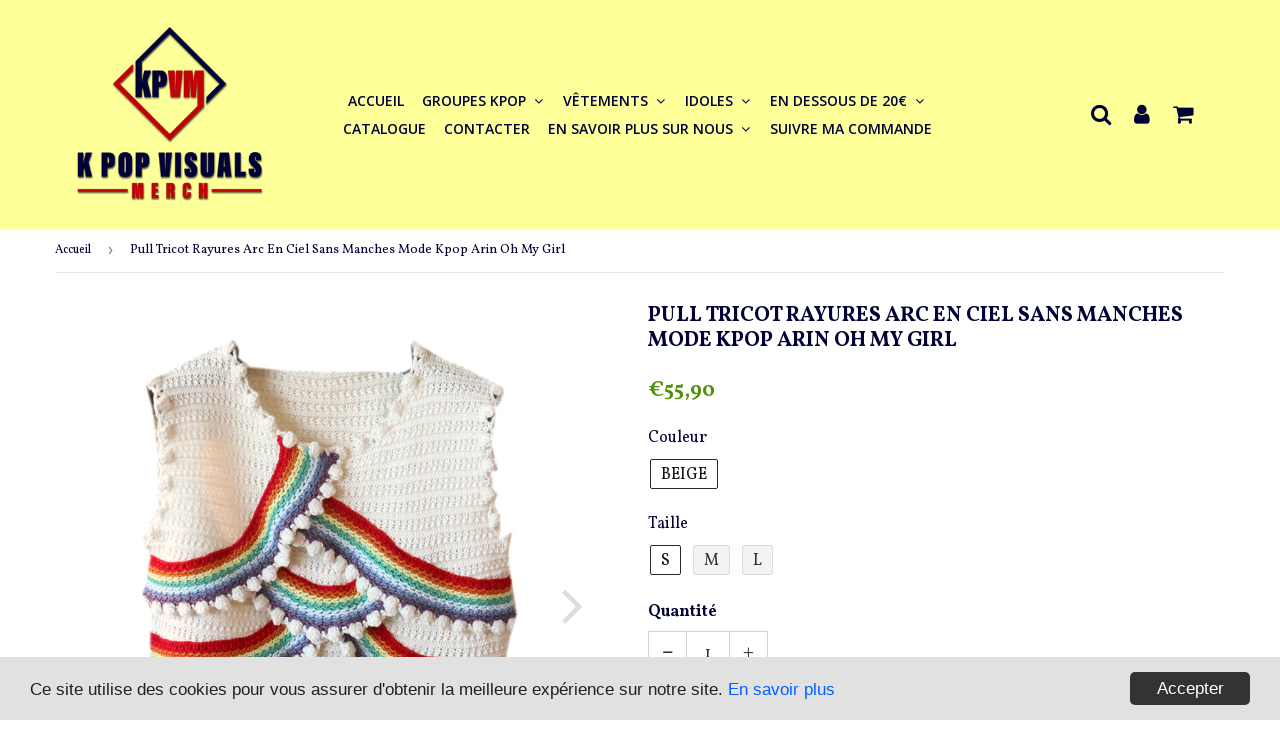

--- FILE ---
content_type: text/html; charset=utf-8
request_url: https://kpopmerch.fr/products/pull-tricot-rayures-arc-en-ciel-sans-manches-mode-kpop-arin-ohmygirl
body_size: 68467
content:
<!doctype html>
<html class="no-touch no-js" lang="fr">
<head>  
  
  <!-- Snap Pixel Code -->
<script type='text/javascript'>
(function(e,t,n){if(e.snaptr)return;var a=e.snaptr=function()
{a.handleRequest?a.handleRequest.apply(a,arguments):a.queue.push(arguments)};
a.queue=[];var s='script';r=t.createElement(s);r.async=!0;
r.src=n;var u=t.getElementsByTagName(s)[0];
u.parentNode.insertBefore(r,u);})(window,document,
'https://sc-static.net/scevent.min.js');

snaptr('init', 'e04bb1e9-ce47-44cd-b6c6-d2258aa7a523', {
'user_email': 'contact@kpopvisualsmerch.com'
});

snaptr('track', 'PAGE_VIEW');

</script>
<!-- End Snap Pixel Code -->
   
  <!-- google verification ================================================== -->
      
 
  <!-- Basic page needs ================================================== -->
  <meta charset="utf-8">
  <meta http-equiv="X-UA-Compatible" content="IE=edge,chrome=1">
  <meta name="viewport" content="width=device-width, initial-scale=1.0, shrink-to-fit=no" />
  <meta name="theme-color" content="#ffffff">

  
  <link rel="shortcut icon" href="//kpopmerch.fr/cdn/shop/files/Sans_titre_32x32.png?v=1614290027" type="image/png" />
  

  <!-- Title and description ================================================== -->
  <title>
    Pull Tricot Rayures Arc En Ciel Sans Manches Mode Kpop Arin Oh My Girl &ndash; kpopmerchfr
  </title>
  
  
  <meta name="description" content="Gilet Blanc en Tricot avec des bandes de couleurs Arc en Ciel avec des petits ronds de laines également Arin a participé a un photoshoot pour le magazine de mode coréenne Cosmopolitan dans un style girly et élégant Post Instagram sur le compte personnel de Arin du 30 Mai 2022 : @clarinskorea x @cosmopolitankorea 💄 Info">
  
  
  <!-- metas ================================================== -->
  
<meta property="og:site_name" content="kpopmerchfr">
<meta property="og:url" content="https://kpopmerch.fr/products/pull-tricot-rayures-arc-en-ciel-sans-manches-mode-kpop-arin-ohmygirl">
<meta property="og:title" content="Pull Tricot Rayures Arc En Ciel Sans Manches Mode Kpop Arin Oh My Girl">
<meta property="og:type" content="product">


<meta property="og:description" content="Gilet Blanc en Tricot avec des bandes de couleurs Arc en Ciel avec des petits ronds de laines également Arin a participé a un photoshoot pour le magazine de mode coréenne Cosmopolitan dans un style girly et élégant Post Instagram sur le compte personnel de Arin du 30 Mai 2022 : @clarinskorea x @cosmopolitankorea 💄 Info">

<meta property="og:price:amount" content="55,90">
  <meta property="og:price:currency" content="EUR"><meta property="og:image" content="http://kpopmerch.fr/cdn/shop/products/pull-tricot-rayures-arc-en-ciel-sans-manches-mode-k-pop-arin-oh-my-girl_1024x1024.jpg?v=1659538132"><meta property="og:image" content="http://kpopmerch.fr/cdn/shop/products/pull-tricot-rayures-arc-en-ciel-sans-manches-mode-kpop-arin-ohmygirl_1024x1024.jpg?v=1659538132"><meta property="og:image" content="http://kpopmerch.fr/cdn/shop/products/pull-tricot-rayures-arc-en-ciel-sans-manches-mode-kpop-arin-oh-my-girl_1024x1024.jpg?v=1659538132">
<meta property="og:image:secure_url" content="https://kpopmerch.fr/cdn/shop/products/pull-tricot-rayures-arc-en-ciel-sans-manches-mode-k-pop-arin-oh-my-girl_1024x1024.jpg?v=1659538132"><meta property="og:image:secure_url" content="https://kpopmerch.fr/cdn/shop/products/pull-tricot-rayures-arc-en-ciel-sans-manches-mode-kpop-arin-ohmygirl_1024x1024.jpg?v=1659538132"><meta property="og:image:secure_url" content="https://kpopmerch.fr/cdn/shop/products/pull-tricot-rayures-arc-en-ciel-sans-manches-mode-kpop-arin-oh-my-girl_1024x1024.jpg?v=1659538132">



  <meta name="twitter:card" content="summary_large_image">
  <meta name="twitter:image" content="https://kpopmerch.fr/cdn/shop/products/pull-tricot-rayures-arc-en-ciel-sans-manches-mode-k-pop-arin-oh-my-girl_1024x1024.jpg?v=1659538132">
  <meta name="twitter:image:width" content="480">
  <meta name="twitter:image:height" content="480">

<meta name="twitter:title" content="Pull Tricot Rayures Arc En Ciel Sans Manches Mode Kpop Arin Oh My Girl">


<meta property="twitter:description" content="Gilet Blanc en Tricot avec des bandes de couleurs Arc en Ciel avec des petits ronds de laines également Arin a participé a un photoshoot pour le magazine de mode coréenne Cosmopolitan dans un style girly et élégant Post Instagram sur le compte personnel de Arin du 30 Mai 2022 : @clarinskorea x @cosmopolitankorea 💄 Info">




  <!-- Helpers ================================================== -->
  <link rel="canonical" href="https://kpopmerch.fr/products/pull-tricot-rayures-arc-en-ciel-sans-manches-mode-kpop-arin-ohmygirl">
  <meta name="viewport" content="width=device-width, initial-scale=1">

       
 
  
  
    
  <script>window.performance && window.performance.mark && window.performance.mark('shopify.content_for_header.start');</script><meta name="google-site-verification" content="ZMZiJqNUs3dwBVvnlSv70rB-mNA1NBI_O70-ir27L1k">
  
  
    
  
<meta name="facebook-domain-verification" content="wl14taquhmlkd95cuof32xrv3eb73g">
  
  
  
  
    
  
<meta name="shopify-checkout-api-token" content="1c41de3b8d7ec6a90e2395939ffdca1e">
  
  
    
  
<meta id="in-context-paypal-metadata" data-shop-id="48548905119" data-venmo-supported="false" data-environment="production" data-locale="fr_FR" data-paypal-v4="true" data-currency="EUR">
  
  
    
  
<link rel="alternate" type="application/json+oembed" href="https://kpopmerch.fr/products/pull-tricot-rayures-arc-en-ciel-sans-manches-mode-kpop-arin-ohmygirl.oembed">
  
  
    
  
<script async="async" src="/checkouts/internal/preloads.js?locale=fr-FR"></script>
  
  
    
  
<link rel="preconnect" href="https://shop.app" crossorigin="anonymous">
  
  
    
  
<script async="async" src="https://shop.app/checkouts/internal/preloads.js?locale=fr-FR&shop_id=48548905119" crossorigin="anonymous"></script>
  
  
    
  
<script id="apple-pay-shop-capabilities" type="application/json">{"shopId":48548905119,"countryCode":"FR","currencyCode":"EUR","merchantCapabilities":["supports3DS"],"merchantId":"gid:\/\/shopify\/Shop\/48548905119","merchantName":"kpopmerchfr","requiredBillingContactFields":["postalAddress","email"],"requiredShippingContactFields":["postalAddress","email"],"shippingType":"shipping","supportedNetworks":["visa","masterCard","maestro"],"total":{"type":"pending","label":"kpopmerchfr","amount":"1.00"},"shopifyPaymentsEnabled":true,"supportsSubscriptions":true}</script>
  
  
    
  
<script id="shopify-features" type="application/json">{"accessToken":"1c41de3b8d7ec6a90e2395939ffdca1e","betas":["rich-media-storefront-analytics"],"domain":"kpopmerch.fr","predictiveSearch":true,"shopId":48548905119,"locale":"fr"}</script>
  
  
    
  
<script>var Shopify = Shopify || {};
  
  
    
  
Shopify.shop = "kpopmerchfr.myshopify.com";
  
  
    
  
Shopify.locale = "fr";
  
  
    
  
Shopify.currency = {"active":"EUR","rate":"1.0"};
  
  
    
  
Shopify.country = "FR";
  
  
    
  
Shopify.theme = {"name":"Speedfly-2-10-3-1","id":112514465951,"schema_name":"Speedfly Theme","schema_version":"2.10.3","theme_store_id":null,"role":"main"};
  
  
    
  
Shopify.theme.handle = "null";
  
  
    
  
Shopify.theme.style = {"id":null,"handle":null};
  
  
    
  
Shopify.cdnHost = "kpopmerch.fr/cdn";
  
  
    
  
Shopify.routes = Shopify.routes || {};
  
  
    
  
Shopify.routes.root = "/";</script>
  
  
    
  
<script type="module">!function(o){(o.Shopify=o.Shopify||{}).modules=!0}(window);</script>
  
  
    
  
<script>!function(o){function n(){var o=[];function n(){o.push(Array.prototype.slice.apply(arguments))}return n.q=o,n}var t=o.Shopify=o.Shopify||{};t.loadFeatures=n(),t.autoloadFeatures=n()}(window);</script>
  
  
    
  
<script>
  
  
    
  
  window.ShopifyPay = window.ShopifyPay || {};
  
  
    
  
  window.ShopifyPay.apiHost = "shop.app\/pay";
  
  
    
  
  window.ShopifyPay.redirectState = null;
  
  
    
  
</script>
  
  
    
  
<script id="shop-js-analytics" type="application/json">{"pageType":"product"}</script>
  
  
    
  
<script defer="defer" async type="module" src="//kpopmerch.fr/cdn/shopifycloud/shop-js/modules/v2/client.init-shop-cart-sync_BcDpqI9l.fr.esm.js"></script>
  
  
    
  
<script defer="defer" async type="module" src="//kpopmerch.fr/cdn/shopifycloud/shop-js/modules/v2/chunk.common_a1Rf5Dlz.esm.js"></script>
  
  
    
  
<script defer="defer" async type="module" src="//kpopmerch.fr/cdn/shopifycloud/shop-js/modules/v2/chunk.modal_Djra7sW9.esm.js"></script>
  
  
    
  
<script type="module">
  
  
    
  
  await import("//kpopmerch.fr/cdn/shopifycloud/shop-js/modules/v2/client.init-shop-cart-sync_BcDpqI9l.fr.esm.js");
  
  
    
  
await import("//kpopmerch.fr/cdn/shopifycloud/shop-js/modules/v2/chunk.common_a1Rf5Dlz.esm.js");
  
  
    
  
await import("//kpopmerch.fr/cdn/shopifycloud/shop-js/modules/v2/chunk.modal_Djra7sW9.esm.js");
  
  
    
  

  
  
    
  
  window.Shopify.SignInWithShop?.initShopCartSync?.({"fedCMEnabled":true,"windoidEnabled":true});
  
  
    
  

  
  
    
  
</script>
  
  
    
  
<script>
  
  
    
  
  window.Shopify = window.Shopify || {};
  
  
    
  
  if (!window.Shopify.featureAssets) window.Shopify.featureAssets = {};
  
  
    
  
  window.Shopify.featureAssets['shop-js'] = {"shop-cart-sync":["modules/v2/client.shop-cart-sync_BLrx53Hf.fr.esm.js","modules/v2/chunk.common_a1Rf5Dlz.esm.js","modules/v2/chunk.modal_Djra7sW9.esm.js"],"init-fed-cm":["modules/v2/client.init-fed-cm_C8SUwJ8U.fr.esm.js","modules/v2/chunk.common_a1Rf5Dlz.esm.js","modules/v2/chunk.modal_Djra7sW9.esm.js"],"shop-cash-offers":["modules/v2/client.shop-cash-offers_BBp_MjBM.fr.esm.js","modules/v2/chunk.common_a1Rf5Dlz.esm.js","modules/v2/chunk.modal_Djra7sW9.esm.js"],"shop-login-button":["modules/v2/client.shop-login-button_Dw6kG_iO.fr.esm.js","modules/v2/chunk.common_a1Rf5Dlz.esm.js","modules/v2/chunk.modal_Djra7sW9.esm.js"],"pay-button":["modules/v2/client.pay-button_BJDaAh68.fr.esm.js","modules/v2/chunk.common_a1Rf5Dlz.esm.js","modules/v2/chunk.modal_Djra7sW9.esm.js"],"shop-button":["modules/v2/client.shop-button_DBWL94V3.fr.esm.js","modules/v2/chunk.common_a1Rf5Dlz.esm.js","modules/v2/chunk.modal_Djra7sW9.esm.js"],"avatar":["modules/v2/client.avatar_BTnouDA3.fr.esm.js"],"init-windoid":["modules/v2/client.init-windoid_77FSIiws.fr.esm.js","modules/v2/chunk.common_a1Rf5Dlz.esm.js","modules/v2/chunk.modal_Djra7sW9.esm.js"],"init-shop-for-new-customer-accounts":["modules/v2/client.init-shop-for-new-customer-accounts_QoC3RJm9.fr.esm.js","modules/v2/client.shop-login-button_Dw6kG_iO.fr.esm.js","modules/v2/chunk.common_a1Rf5Dlz.esm.js","modules/v2/chunk.modal_Djra7sW9.esm.js"],"init-shop-email-lookup-coordinator":["modules/v2/client.init-shop-email-lookup-coordinator_D4ioGzPw.fr.esm.js","modules/v2/chunk.common_a1Rf5Dlz.esm.js","modules/v2/chunk.modal_Djra7sW9.esm.js"],"init-shop-cart-sync":["modules/v2/client.init-shop-cart-sync_BcDpqI9l.fr.esm.js","modules/v2/chunk.common_a1Rf5Dlz.esm.js","modules/v2/chunk.modal_Djra7sW9.esm.js"],"shop-toast-manager":["modules/v2/client.shop-toast-manager_B-eIbpHW.fr.esm.js","modules/v2/chunk.common_a1Rf5Dlz.esm.js","modules/v2/chunk.modal_Djra7sW9.esm.js"],"init-customer-accounts":["modules/v2/client.init-customer-accounts_BcBSUbIK.fr.esm.js","modules/v2/client.shop-login-button_Dw6kG_iO.fr.esm.js","modules/v2/chunk.common_a1Rf5Dlz.esm.js","modules/v2/chunk.modal_Djra7sW9.esm.js"],"init-customer-accounts-sign-up":["modules/v2/client.init-customer-accounts-sign-up_DvG__VHD.fr.esm.js","modules/v2/client.shop-login-button_Dw6kG_iO.fr.esm.js","modules/v2/chunk.common_a1Rf5Dlz.esm.js","modules/v2/chunk.modal_Djra7sW9.esm.js"],"shop-follow-button":["modules/v2/client.shop-follow-button_Dnx6fDH9.fr.esm.js","modules/v2/chunk.common_a1Rf5Dlz.esm.js","modules/v2/chunk.modal_Djra7sW9.esm.js"],"checkout-modal":["modules/v2/client.checkout-modal_BDH3MUqJ.fr.esm.js","modules/v2/chunk.common_a1Rf5Dlz.esm.js","modules/v2/chunk.modal_Djra7sW9.esm.js"],"shop-login":["modules/v2/client.shop-login_CV9Paj8R.fr.esm.js","modules/v2/chunk.common_a1Rf5Dlz.esm.js","modules/v2/chunk.modal_Djra7sW9.esm.js"],"lead-capture":["modules/v2/client.lead-capture_DGQOTB4e.fr.esm.js","modules/v2/chunk.common_a1Rf5Dlz.esm.js","modules/v2/chunk.modal_Djra7sW9.esm.js"],"payment-terms":["modules/v2/client.payment-terms_BQYK7nq4.fr.esm.js","modules/v2/chunk.common_a1Rf5Dlz.esm.js","modules/v2/chunk.modal_Djra7sW9.esm.js"]};
  
  
    
  
</script>
  
  
    
  
<script>(function() {
  
  
    
  
  var isLoaded = false;
  
  
    
  
  function asyncLoad() {
  
  
    
  
    if (isLoaded) return;
  
  
    
  
    isLoaded = true;
  
  
    
  
    var urls = ["https:\/\/intg.snapchat.com\/shopify\/shopify-scevent.js?id=e04bb1e9-ce47-44cd-b6c6-d2258aa7a523\u0026shop=kpopmerchfr.myshopify.com","https:\/\/widgets.automizely.com\/reviews\/v1\/sdk.js?connection_id=fcd7fab671fb4f54866464510bc709d3\u0026mapped_org_id=dc444bf2e7c63ebc336aee4b2a093a72_v1\u0026oid=3dfd1e664e934289a92e2a9fef17d682\u0026shop=kpopmerchfr.myshopify.com"];
  
  
    
  
    for (var i = 0; i < urls.length; i++) {
  
  
    
  
      var s = document.createElement('script');
  
  
    
  
      s.type = 'text/javascript';
  
  
    
  
      s.async = true;
  
  
    
  
      s.src = urls[i];
  
  
    
  
      var x = document.getElementsByTagName('script')[0];
  
  
    
  
      x.parentNode.insertBefore(s, x);
  
  
    
  
    }
  
  
    
  
  };
  
  
    
  
  if(window.attachEvent) {
  
  
    
  
    window.attachEvent('onload', asyncLoad);
  
  
    
  
  } else {
  
  
    
  
    window.addEventListener('load', asyncLoad, false);
  
  
    
  
  }
  
  
    
  
})();</script>
  
  
    
  
<script id="__st">var __st={"a":48548905119,"offset":3600,"reqid":"6fcfe0b7-9d7f-4d87-b983-e4411441fc90-1769253852","pageurl":"kpopmerch.fr\/products\/pull-tricot-rayures-arc-en-ciel-sans-manches-mode-kpop-arin-ohmygirl","u":"583d23e24dd5","p":"product","rtyp":"product","rid":7401562734763};</script>
  
  
    
  
<script>window.ShopifyPaypalV4VisibilityTracking = true;</script>
  
  
    
  
<script id="captcha-bootstrap">!function(){'use strict';const t='contact',e='account',n='new_comment',o=[[t,t],['blogs',n],['comments',n],[t,'customer']],c=[[e,'customer_login'],[e,'guest_login'],[e,'recover_customer_password'],[e,'create_customer']],r=t=>t.map((([t,e])=>`form[action*='/${t}']:not([data-nocaptcha='true']) input[name='form_type'][value='${e}']`)).join(','),a=t=>()=>t?[...document.querySelectorAll(t)].map((t=>t.form)):[];function s(){const t=[...o],e=r(t);return a(e)}const i='password',u='form_key',d=['recaptcha-v3-token','g-recaptcha-response','h-captcha-response',i],f=()=>{try{return window.sessionStorage}catch{return}},m='__shopify_v',_=t=>t.elements[u];function p(t,e,n=!1){try{const o=window.sessionStorage,c=JSON.parse(o.getItem(e)),{data:r}=function(t){const{data:e,action:n}=t;return t[m]||n?{data:e,action:n}:{data:t,action:n}}(c);for(const[e,n]of Object.entries(r))t.elements[e]&&(t.elements[e].value=n);n&&o.removeItem(e)}catch(o){console.error('form repopulation failed',{error:o})}}const l='form_type',E='cptcha';function T(t){t.dataset[E]=!0}const w=window,h=w.document,L='Shopify',v='ce_forms',y='captcha';let A=!1;((t,e)=>{const n=(g='f06e6c50-85a8-45c8-87d0-21a2b65856fe',I='https://cdn.shopify.com/shopifycloud/storefront-forms-hcaptcha/ce_storefront_forms_captcha_hcaptcha.v1.5.2.iife.js',D={infoText:'Protégé par hCaptcha',privacyText:'Confidentialité',termsText:'Conditions'},(t,e,n)=>{const o=w[L][v],c=o.bindForm;if(c)return c(t,g,e,D).then(n);var r;o.q.push([[t,g,e,D],n]),r=I,A||(h.body.append(Object.assign(h.createElement('script'),{id:'captcha-provider',async:!0,src:r})),A=!0)});var g,I,D;w[L]=w[L]||{},w[L][v]=w[L][v]||{},w[L][v].q=[],w[L][y]=w[L][y]||{},w[L][y].protect=function(t,e){n(t,void 0,e),T(t)},Object.freeze(w[L][y]),function(t,e,n,w,h,L){const[v,y,A,g]=function(t,e,n){const i=e?o:[],u=t?c:[],d=[...i,...u],f=r(d),m=r(i),_=r(d.filter((([t,e])=>n.includes(e))));return[a(f),a(m),a(_),s()]}(w,h,L),I=t=>{const e=t.target;return e instanceof HTMLFormElement?e:e&&e.form},D=t=>v().includes(t);t.addEventListener('submit',(t=>{const e=I(t);if(!e)return;const n=D(e)&&!e.dataset.hcaptchaBound&&!e.dataset.recaptchaBound,o=_(e),c=g().includes(e)&&(!o||!o.value);(n||c)&&t.preventDefault(),c&&!n&&(function(t){try{if(!f())return;!function(t){const e=f();if(!e)return;const n=_(t);if(!n)return;const o=n.value;o&&e.removeItem(o)}(t);const e=Array.from(Array(32),(()=>Math.random().toString(36)[2])).join('');!function(t,e){_(t)||t.append(Object.assign(document.createElement('input'),{type:'hidden',name:u})),t.elements[u].value=e}(t,e),function(t,e){const n=f();if(!n)return;const o=[...t.querySelectorAll(`input[type='${i}']`)].map((({name:t})=>t)),c=[...d,...o],r={};for(const[a,s]of new FormData(t).entries())c.includes(a)||(r[a]=s);n.setItem(e,JSON.stringify({[m]:1,action:t.action,data:r}))}(t,e)}catch(e){console.error('failed to persist form',e)}}(e),e.submit())}));const S=(t,e)=>{t&&!t.dataset[E]&&(n(t,e.some((e=>e===t))),T(t))};for(const o of['focusin','change'])t.addEventListener(o,(t=>{const e=I(t);D(e)&&S(e,y())}));const B=e.get('form_key'),M=e.get(l),P=B&&M;t.addEventListener('DOMContentLoaded',(()=>{const t=y();if(P)for(const e of t)e.elements[l].value===M&&p(e,B);[...new Set([...A(),...v().filter((t=>'true'===t.dataset.shopifyCaptcha))])].forEach((e=>S(e,t)))}))}(h,new URLSearchParams(w.location.search),n,t,e,['guest_login'])})(!0,!0)}();</script>
  
  
    
  
<script integrity="sha256-4kQ18oKyAcykRKYeNunJcIwy7WH5gtpwJnB7kiuLZ1E=" data-source-attribution="shopify.loadfeatures" defer="defer" src="//kpopmerch.fr/cdn/shopifycloud/storefront/assets/storefront/load_feature-a0a9edcb.js" crossorigin="anonymous"></script>
  
  
    
  
<script crossorigin="anonymous" defer="defer" src="//kpopmerch.fr/cdn/shopifycloud/storefront/assets/shopify_pay/storefront-65b4c6d7.js?v=20250812"></script>
  
  
    
  
<script data-source-attribution="shopify.dynamic_checkout.dynamic.init">var Shopify=Shopify||{};Shopify.PaymentButton=Shopify.PaymentButton||{isStorefrontPortableWallets:!0,init:function(){window.Shopify.PaymentButton.init=function(){};var t=document.createElement("script");t.src="https://kpopmerch.fr/cdn/shopifycloud/portable-wallets/latest/portable-wallets.fr.js",t.type="module",document.head.appendChild(t)}};
  
  
    
  
</script>
  
  
    
  
<script data-source-attribution="shopify.dynamic_checkout.buyer_consent">
  
  
    
  
  function portableWalletsHideBuyerConsent(e){var t=document.getElementById("shopify-buyer-consent"),n=document.getElementById("shopify-subscription-policy-button");t&&n&&(t.classList.add("hidden"),t.setAttribute("aria-hidden","true"),n.removeEventListener("click",e))}function portableWalletsShowBuyerConsent(e){var t=document.getElementById("shopify-buyer-consent"),n=document.getElementById("shopify-subscription-policy-button");t&&n&&(t.classList.remove("hidden"),t.removeAttribute("aria-hidden"),n.addEventListener("click",e))}window.Shopify?.PaymentButton&&(window.Shopify.PaymentButton.hideBuyerConsent=portableWalletsHideBuyerConsent,window.Shopify.PaymentButton.showBuyerConsent=portableWalletsShowBuyerConsent);
  
  
    
  
</script>
  
  
    
  
<script>
  
  
    
  
  function portableWalletsCleanup(e){e&&e.src&&console.error("Failed to load portable wallets script "+e.src);var t=document.querySelectorAll("shopify-accelerated-checkout .shopify-payment-button__skeleton, shopify-accelerated-checkout-cart .wallet-cart-button__skeleton"),e=document.getElementById("shopify-buyer-consent");for(let e=0;e<t.length;e++)t[e].remove();e&&e.remove()}function portableWalletsNotLoadedAsModule(e){e instanceof ErrorEvent&&"string"==typeof e.message&&e.message.includes("import.meta")&&"string"==typeof e.filename&&e.filename.includes("portable-wallets")&&(window.removeEventListener("error",portableWalletsNotLoadedAsModule),window.Shopify.PaymentButton.failedToLoad=e,"loading"===document.readyState?document.addEventListener("DOMContentLoaded",window.Shopify.PaymentButton.init):window.Shopify.PaymentButton.init())}window.addEventListener("error",portableWalletsNotLoadedAsModule);
  
  
    
  
</script>
  
  
    
  

  
  
    
  
<script type="module" src="https://kpopmerch.fr/cdn/shopifycloud/portable-wallets/latest/portable-wallets.fr.js" onError="portableWalletsCleanup(this)" crossorigin="anonymous"></script>
  
  
    
  
<script nomodule>
  
  
    
  
  document.addEventListener("DOMContentLoaded", portableWalletsCleanup);
  
  
    
  
</script>
  
  
    
  

  
  
    
  
<script id='scb4127' type='text/javascript' async='' src='https://kpopmerch.fr/cdn/shopifycloud/privacy-banner/storefront-banner.js'></script><link id="shopify-accelerated-checkout-styles" rel="stylesheet" media="screen" href="https://kpopmerch.fr/cdn/shopifycloud/portable-wallets/latest/accelerated-checkout-backwards-compat.css" crossorigin="anonymous">
<style id="shopify-accelerated-checkout-cart">
        #shopify-buyer-consent {
  margin-top: 1em;
  display: inline-block;
  width: 100%;
}

#shopify-buyer-consent.hidden {
  display: none;
}

#shopify-subscription-policy-button {
  background: none;
  border: none;
  padding: 0;
  text-decoration: underline;
  font-size: inherit;
  cursor: pointer;
}

#shopify-subscription-policy-button::before {
  box-shadow: none;
}

      </style>

<script>window.performance && window.performance.mark && window.performance.mark('shopify.content_for_header.end');</script>
  
  
  
      
  
     
  
  <!-- CSS - JS ================================================== -->     
  
  
  
   
  
  
  
  <link href="//fonts.googleapis.com/css?family=Vollkorn:400,700" rel="stylesheet" type="text/css" media="all" />


  


  
    
    
    <link href="//fonts.googleapis.com/css?family=Open+Sans:600" rel="stylesheet" type="text/css" media="all" />
  
 
  <link rel="stylesheet" type="text/css" href="//maxcdn.bootstrapcdn.com/font-awesome/4.7.0/css/font-awesome.min.css" >
  <link rel="stylesheet" type="text/css" href="//kpopmerch.fr/cdn/shop/t/3/assets/theme.scss.css?v=174544495105354676711704888429"> 
  
 
  <script src="//kpopmerch.fr/cdn/shop/t/3/assets/jquery-3.5.1.min.js?v=60938658743091704111600979988" ></script>
  <script src="//kpopmerch.fr/cdn/shop/t/3/assets/vendor.js?v=124616198338385522381600979992" defer></script>
  <script src="//kpopmerch.fr/cdn/shop/t/3/assets/theme.js?v=53667460194401952241600980014" defer></script>   
  
   
  
  <!-- Code script ================================================== -->
   
 
<script type="text/javascript" src="https://app.checkout-x.com/scripts/sf/shopify.js" data-checkout-x-id="V47H1RJE"></script><link rel="preload" id="opinew-font-awesome" href="https://cdn.opinew.com/styles/opw-icons/style.css" as="style" onload="this.onload=null;this.rel='stylesheet'">
<noscript><link rel="stylesheet" href="https://cdn.opinew.com/styles/opw-icons/style.css"></noscript>
<style id='opinew_product_plugin_css'></style>
<div id='opinew_config_container' style='display:none;' data-opw-lang=''  data-opwconfig=''></div>
<script> var OPW_PUBLIC_KEY = "I4H169C3HH7IDCBRMB0H";</script>
<script src="https://cdn.opinew.com/shop-widgets/static/js/index.77e1c14e.js" defer></script>


  <!-- CODE --> 
                             <script> var bonShopInfo = {"shopName":"kpopmerchfr.myshopify.com","displayWidget":true,"shopInfo":{"currency":"EUR","country_code":"FR","weight_unit":"kg","point_name":"","referral_enabled":false},"appearance":{"theme_configs_json":{"color":{"text_color":"#FFFFFF","primary_color":"#ED66B2","secondary_color":"#86469C"},"banner_img":"","showIllustration":true},"is_first_time":true,"widget_button_configs_json":{"placement":{"widget_spacing":{"side":"20px","bottom":"20px"},"widget_button_position":"2"},"widget_icon":"widget-icon-1.svg","widget_title":"Rewards"},"displayed_text_configs_json":{"my_balance":{"date":"Date","total":"Total","points":"Points","actions":"Actions","no_value":"There is no activitiy to show at the moment","referred":"Referred by a friend","referrer":"Referred a friend","point_expiry":"Points are expired","refund_order":"Refund order","return_points":"Return points for redeemed code","my_balance_button":"Earn more","cancel_order_status":"Cancel order","store_owner_adjusted":"Store owner just adjusted your points"},"my_rewards":{"no_value":"You don't have any rewards at the moment","used_button":"Used","reward_button":"Use it now","get_some_rewards":"Get some rewards"},"sign_in_page":{"welcome":"Welcome","earn_point":"Earn points","my_balance":"My balance","my_rewards":"My rewards","your_point":"Your points","join_button":"Join","program_name":"Reward program","redeem_point":"Redeem points","sign_in_button":"Sign in","sign_in_tagline":"Join our program to get attractive rewards!","referral_program":"Referral Program","sign_in_requirement_message":"Oops! You have to sign in to do this action"},"earn_points_tab":{"retweet":"Retweet","no_value":"There is no earning rule to show at the moment","required":"Required fields: first name, last name, address, phone","save_date":"Save date","follow_tiktok":"Follow on Tiktok","join_fb_group":"Join a Facebook group","share_twitter":"Share on Twitter","complete_order":"Complete an order","create_account":"Create an account","earn_for_every":"Earn 10 points for every 1$","follow_twitter":"Follow on Twitter","happy_birthday":"Happy birthday","share_facebook":"Share on Facebook","share_linkedin":"Share on LinkedIn","sign_up_button":"Do it now","follow_facebook":"Like on Facebook","follow_linkedin":"Follow on LinkedIn","complete_profile":"Complete profile","follow_instagram":"Follow on Instagram","follow_pinterest":"Follow on Pinterest","message_birthday":"Enter a date within 30 days won’t earn you points","subscribe_youtube":"Subscribe on Youtube","subcrible_newletter":"Subscribe for newsletter","happy_birthday_button":"Enter info","place_an_order_button":"Purchase","like_on_facebook_button":"Take me there"},"notification_tab":{"copied":"Copied","hover_copy":"Copy to clipboard","title_fail":"Oops","message_fail":"Something went wrong! Please enter a valid date","title_success_input":"Yay!","title_success_letter":"Great!","message_success_input":"Your birthday was set!","message_success_letter":"You are now subscribed to our newsletter"},"redeem_points_tab":{"maximum":"Maximum shipping amount","minimum":"Minimum purchase value","no_value":"There is no redeeming rule to show at the moment","apply_button":"Apply now","apply_message":"Apply this code to your shopping cart. If you do not use this code now, you can always find it in My rewards tab anytime","redeem_button":"Redeem","discount_value":"Discount value"},"referral_program_tab":{"referral_button":"Refer a friend now","referral_tagline":"Get rewards when your friend uses the referral link to sign up and place an order","text_for_referral":"You will get ...","text_for_referral_friend":"They will get ..."}}}}; </script>
                             <script> var bonCustomerPoints = null; </script>
                        <link href="https://monorail-edge.shopifysvc.com" rel="dns-prefetch">
<script>(function(){if ("sendBeacon" in navigator && "performance" in window) {try {var session_token_from_headers = performance.getEntriesByType('navigation')[0].serverTiming.find(x => x.name == '_s').description;} catch {var session_token_from_headers = undefined;}var session_cookie_matches = document.cookie.match(/_shopify_s=([^;]*)/);var session_token_from_cookie = session_cookie_matches && session_cookie_matches.length === 2 ? session_cookie_matches[1] : "";var session_token = session_token_from_headers || session_token_from_cookie || "";function handle_abandonment_event(e) {var entries = performance.getEntries().filter(function(entry) {return /monorail-edge.shopifysvc.com/.test(entry.name);});if (!window.abandonment_tracked && entries.length === 0) {window.abandonment_tracked = true;var currentMs = Date.now();var navigation_start = performance.timing.navigationStart;var payload = {shop_id: 48548905119,url: window.location.href,navigation_start,duration: currentMs - navigation_start,session_token,page_type: "product"};window.navigator.sendBeacon("https://monorail-edge.shopifysvc.com/v1/produce", JSON.stringify({schema_id: "online_store_buyer_site_abandonment/1.1",payload: payload,metadata: {event_created_at_ms: currentMs,event_sent_at_ms: currentMs}}));}}window.addEventListener('pagehide', handle_abandonment_event);}}());</script>
<script id="web-pixels-manager-setup">(function e(e,d,r,n,o){if(void 0===o&&(o={}),!Boolean(null===(a=null===(i=window.Shopify)||void 0===i?void 0:i.analytics)||void 0===a?void 0:a.replayQueue)){var i,a;window.Shopify=window.Shopify||{};var t=window.Shopify;t.analytics=t.analytics||{};var s=t.analytics;s.replayQueue=[],s.publish=function(e,d,r){return s.replayQueue.push([e,d,r]),!0};try{self.performance.mark("wpm:start")}catch(e){}var l=function(){var e={modern:/Edge?\/(1{2}[4-9]|1[2-9]\d|[2-9]\d{2}|\d{4,})\.\d+(\.\d+|)|Firefox\/(1{2}[4-9]|1[2-9]\d|[2-9]\d{2}|\d{4,})\.\d+(\.\d+|)|Chrom(ium|e)\/(9{2}|\d{3,})\.\d+(\.\d+|)|(Maci|X1{2}).+ Version\/(15\.\d+|(1[6-9]|[2-9]\d|\d{3,})\.\d+)([,.]\d+|)( \(\w+\)|)( Mobile\/\w+|) Safari\/|Chrome.+OPR\/(9{2}|\d{3,})\.\d+\.\d+|(CPU[ +]OS|iPhone[ +]OS|CPU[ +]iPhone|CPU IPhone OS|CPU iPad OS)[ +]+(15[._]\d+|(1[6-9]|[2-9]\d|\d{3,})[._]\d+)([._]\d+|)|Android:?[ /-](13[3-9]|1[4-9]\d|[2-9]\d{2}|\d{4,})(\.\d+|)(\.\d+|)|Android.+Firefox\/(13[5-9]|1[4-9]\d|[2-9]\d{2}|\d{4,})\.\d+(\.\d+|)|Android.+Chrom(ium|e)\/(13[3-9]|1[4-9]\d|[2-9]\d{2}|\d{4,})\.\d+(\.\d+|)|SamsungBrowser\/([2-9]\d|\d{3,})\.\d+/,legacy:/Edge?\/(1[6-9]|[2-9]\d|\d{3,})\.\d+(\.\d+|)|Firefox\/(5[4-9]|[6-9]\d|\d{3,})\.\d+(\.\d+|)|Chrom(ium|e)\/(5[1-9]|[6-9]\d|\d{3,})\.\d+(\.\d+|)([\d.]+$|.*Safari\/(?![\d.]+ Edge\/[\d.]+$))|(Maci|X1{2}).+ Version\/(10\.\d+|(1[1-9]|[2-9]\d|\d{3,})\.\d+)([,.]\d+|)( \(\w+\)|)( Mobile\/\w+|) Safari\/|Chrome.+OPR\/(3[89]|[4-9]\d|\d{3,})\.\d+\.\d+|(CPU[ +]OS|iPhone[ +]OS|CPU[ +]iPhone|CPU IPhone OS|CPU iPad OS)[ +]+(10[._]\d+|(1[1-9]|[2-9]\d|\d{3,})[._]\d+)([._]\d+|)|Android:?[ /-](13[3-9]|1[4-9]\d|[2-9]\d{2}|\d{4,})(\.\d+|)(\.\d+|)|Mobile Safari.+OPR\/([89]\d|\d{3,})\.\d+\.\d+|Android.+Firefox\/(13[5-9]|1[4-9]\d|[2-9]\d{2}|\d{4,})\.\d+(\.\d+|)|Android.+Chrom(ium|e)\/(13[3-9]|1[4-9]\d|[2-9]\d{2}|\d{4,})\.\d+(\.\d+|)|Android.+(UC? ?Browser|UCWEB|U3)[ /]?(15\.([5-9]|\d{2,})|(1[6-9]|[2-9]\d|\d{3,})\.\d+)\.\d+|SamsungBrowser\/(5\.\d+|([6-9]|\d{2,})\.\d+)|Android.+MQ{2}Browser\/(14(\.(9|\d{2,})|)|(1[5-9]|[2-9]\d|\d{3,})(\.\d+|))(\.\d+|)|K[Aa][Ii]OS\/(3\.\d+|([4-9]|\d{2,})\.\d+)(\.\d+|)/},d=e.modern,r=e.legacy,n=navigator.userAgent;return n.match(d)?"modern":n.match(r)?"legacy":"unknown"}(),u="modern"===l?"modern":"legacy",c=(null!=n?n:{modern:"",legacy:""})[u],f=function(e){return[e.baseUrl,"/wpm","/b",e.hashVersion,"modern"===e.buildTarget?"m":"l",".js"].join("")}({baseUrl:d,hashVersion:r,buildTarget:u}),m=function(e){var d=e.version,r=e.bundleTarget,n=e.surface,o=e.pageUrl,i=e.monorailEndpoint;return{emit:function(e){var a=e.status,t=e.errorMsg,s=(new Date).getTime(),l=JSON.stringify({metadata:{event_sent_at_ms:s},events:[{schema_id:"web_pixels_manager_load/3.1",payload:{version:d,bundle_target:r,page_url:o,status:a,surface:n,error_msg:t},metadata:{event_created_at_ms:s}}]});if(!i)return console&&console.warn&&console.warn("[Web Pixels Manager] No Monorail endpoint provided, skipping logging."),!1;try{return self.navigator.sendBeacon.bind(self.navigator)(i,l)}catch(e){}var u=new XMLHttpRequest;try{return u.open("POST",i,!0),u.setRequestHeader("Content-Type","text/plain"),u.send(l),!0}catch(e){return console&&console.warn&&console.warn("[Web Pixels Manager] Got an unhandled error while logging to Monorail."),!1}}}}({version:r,bundleTarget:l,surface:e.surface,pageUrl:self.location.href,monorailEndpoint:e.monorailEndpoint});try{o.browserTarget=l,function(e){var d=e.src,r=e.async,n=void 0===r||r,o=e.onload,i=e.onerror,a=e.sri,t=e.scriptDataAttributes,s=void 0===t?{}:t,l=document.createElement("script"),u=document.querySelector("head"),c=document.querySelector("body");if(l.async=n,l.src=d,a&&(l.integrity=a,l.crossOrigin="anonymous"),s)for(var f in s)if(Object.prototype.hasOwnProperty.call(s,f))try{l.dataset[f]=s[f]}catch(e){}if(o&&l.addEventListener("load",o),i&&l.addEventListener("error",i),u)u.appendChild(l);else{if(!c)throw new Error("Did not find a head or body element to append the script");c.appendChild(l)}}({src:f,async:!0,onload:function(){if(!function(){var e,d;return Boolean(null===(d=null===(e=window.Shopify)||void 0===e?void 0:e.analytics)||void 0===d?void 0:d.initialized)}()){var d=window.webPixelsManager.init(e)||void 0;if(d){var r=window.Shopify.analytics;r.replayQueue.forEach((function(e){var r=e[0],n=e[1],o=e[2];d.publishCustomEvent(r,n,o)})),r.replayQueue=[],r.publish=d.publishCustomEvent,r.visitor=d.visitor,r.initialized=!0}}},onerror:function(){return m.emit({status:"failed",errorMsg:"".concat(f," has failed to load")})},sri:function(e){var d=/^sha384-[A-Za-z0-9+/=]+$/;return"string"==typeof e&&d.test(e)}(c)?c:"",scriptDataAttributes:o}),m.emit({status:"loading"})}catch(e){m.emit({status:"failed",errorMsg:(null==e?void 0:e.message)||"Unknown error"})}}})({shopId: 48548905119,storefrontBaseUrl: "https://kpopmerch.fr",extensionsBaseUrl: "https://extensions.shopifycdn.com/cdn/shopifycloud/web-pixels-manager",monorailEndpoint: "https://monorail-edge.shopifysvc.com/unstable/produce_batch",surface: "storefront-renderer",enabledBetaFlags: ["2dca8a86"],webPixelsConfigList: [{"id":"956727631","configuration":"{\"config\":\"{\\\"pixel_id\\\":\\\"G-PX8WZ9GPGP\\\",\\\"target_country\\\":\\\"FR\\\",\\\"gtag_events\\\":[{\\\"type\\\":\\\"search\\\",\\\"action_label\\\":[\\\"G-PX8WZ9GPGP\\\",\\\"AW-516640662\\\/cV3oCLKG9OMBEJafrfYB\\\"]},{\\\"type\\\":\\\"begin_checkout\\\",\\\"action_label\\\":[\\\"G-PX8WZ9GPGP\\\",\\\"AW-516640662\\\/HPTWCPWE9OMBEJafrfYB\\\"]},{\\\"type\\\":\\\"view_item\\\",\\\"action_label\\\":[\\\"G-PX8WZ9GPGP\\\",\\\"AW-516640662\\\/D6ajCO-E9OMBEJafrfYB\\\",\\\"MC-G1LQZ0P6DN\\\"]},{\\\"type\\\":\\\"purchase\\\",\\\"action_label\\\":[\\\"G-PX8WZ9GPGP\\\",\\\"AW-516640662\\\/MpOTCOyE9OMBEJafrfYB\\\",\\\"MC-G1LQZ0P6DN\\\"]},{\\\"type\\\":\\\"page_view\\\",\\\"action_label\\\":[\\\"G-PX8WZ9GPGP\\\",\\\"AW-516640662\\\/O-nWCOmE9OMBEJafrfYB\\\",\\\"MC-G1LQZ0P6DN\\\"]},{\\\"type\\\":\\\"add_payment_info\\\",\\\"action_label\\\":[\\\"G-PX8WZ9GPGP\\\",\\\"AW-516640662\\\/GXOQCLWG9OMBEJafrfYB\\\"]},{\\\"type\\\":\\\"add_to_cart\\\",\\\"action_label\\\":[\\\"G-PX8WZ9GPGP\\\",\\\"AW-516640662\\\/WAOpCPKE9OMBEJafrfYB\\\"]}],\\\"enable_monitoring_mode\\\":false}\"}","eventPayloadVersion":"v1","runtimeContext":"OPEN","scriptVersion":"b2a88bafab3e21179ed38636efcd8a93","type":"APP","apiClientId":1780363,"privacyPurposes":[],"dataSharingAdjustments":{"protectedCustomerApprovalScopes":["read_customer_address","read_customer_email","read_customer_name","read_customer_personal_data","read_customer_phone"]}},{"id":"823656783","configuration":"{\"pixelCode\":\"CGPCDQ3C77U2SEICAOTG\"}","eventPayloadVersion":"v1","runtimeContext":"STRICT","scriptVersion":"22e92c2ad45662f435e4801458fb78cc","type":"APP","apiClientId":4383523,"privacyPurposes":["ANALYTICS","MARKETING","SALE_OF_DATA"],"dataSharingAdjustments":{"protectedCustomerApprovalScopes":["read_customer_address","read_customer_email","read_customer_name","read_customer_personal_data","read_customer_phone"]}},{"id":"362905935","configuration":"{\"pixel_id\":\"1027691634411160\",\"pixel_type\":\"facebook_pixel\",\"metaapp_system_user_token\":\"-\"}","eventPayloadVersion":"v1","runtimeContext":"OPEN","scriptVersion":"ca16bc87fe92b6042fbaa3acc2fbdaa6","type":"APP","apiClientId":2329312,"privacyPurposes":["ANALYTICS","MARKETING","SALE_OF_DATA"],"dataSharingAdjustments":{"protectedCustomerApprovalScopes":["read_customer_address","read_customer_email","read_customer_name","read_customer_personal_data","read_customer_phone"]}},{"id":"7372971","configuration":"{\"pixelId\":\"e04bb1e9-ce47-44cd-b6c6-d2258aa7a523\"}","eventPayloadVersion":"v1","runtimeContext":"STRICT","scriptVersion":"c119f01612c13b62ab52809eb08154bb","type":"APP","apiClientId":2556259,"privacyPurposes":["ANALYTICS","MARKETING","SALE_OF_DATA"],"dataSharingAdjustments":{"protectedCustomerApprovalScopes":["read_customer_address","read_customer_email","read_customer_name","read_customer_personal_data","read_customer_phone"]}},{"id":"shopify-app-pixel","configuration":"{}","eventPayloadVersion":"v1","runtimeContext":"STRICT","scriptVersion":"0450","apiClientId":"shopify-pixel","type":"APP","privacyPurposes":["ANALYTICS","MARKETING"]},{"id":"shopify-custom-pixel","eventPayloadVersion":"v1","runtimeContext":"LAX","scriptVersion":"0450","apiClientId":"shopify-pixel","type":"CUSTOM","privacyPurposes":["ANALYTICS","MARKETING"]}],isMerchantRequest: false,initData: {"shop":{"name":"kpopmerchfr","paymentSettings":{"currencyCode":"EUR"},"myshopifyDomain":"kpopmerchfr.myshopify.com","countryCode":"FR","storefrontUrl":"https:\/\/kpopmerch.fr"},"customer":null,"cart":null,"checkout":null,"productVariants":[{"price":{"amount":55.9,"currencyCode":"EUR"},"product":{"title":"Pull Tricot Rayures Arc En Ciel Sans Manches Mode Kpop Arin Oh My Girl","vendor":"Kpop Visuals","id":"7401562734763","untranslatedTitle":"Pull Tricot Rayures Arc En Ciel Sans Manches Mode Kpop Arin Oh My Girl","url":"\/products\/pull-tricot-rayures-arc-en-ciel-sans-manches-mode-kpop-arin-ohmygirl","type":"Pull"},"id":"42012356968619","image":{"src":"\/\/kpopmerch.fr\/cdn\/shop\/products\/pull-tricot-rayures-arc-en-ciel-sans-manches-mode-k-pop-arin-oh-my-girl.jpg?v=1659538132"},"sku":"CJMY152770501AZ","title":"Beige \/ S","untranslatedTitle":"Beige \/ S"},{"price":{"amount":55.9,"currencyCode":"EUR"},"product":{"title":"Pull Tricot Rayures Arc En Ciel Sans Manches Mode Kpop Arin Oh My Girl","vendor":"Kpop Visuals","id":"7401562734763","untranslatedTitle":"Pull Tricot Rayures Arc En Ciel Sans Manches Mode Kpop Arin Oh My Girl","url":"\/products\/pull-tricot-rayures-arc-en-ciel-sans-manches-mode-kpop-arin-ohmygirl","type":"Pull"},"id":"42012357001387","image":{"src":"\/\/kpopmerch.fr\/cdn\/shop\/products\/pull-tricot-rayures-arc-en-ciel-sans-manches-mode-k-pop-arin-oh-my-girl.jpg?v=1659538132"},"sku":"CJMY152770502BY","title":"Beige \/ M","untranslatedTitle":"Beige \/ M"},{"price":{"amount":55.9,"currencyCode":"EUR"},"product":{"title":"Pull Tricot Rayures Arc En Ciel Sans Manches Mode Kpop Arin Oh My Girl","vendor":"Kpop Visuals","id":"7401562734763","untranslatedTitle":"Pull Tricot Rayures Arc En Ciel Sans Manches Mode Kpop Arin Oh My Girl","url":"\/products\/pull-tricot-rayures-arc-en-ciel-sans-manches-mode-kpop-arin-ohmygirl","type":"Pull"},"id":"42012357034155","image":{"src":"\/\/kpopmerch.fr\/cdn\/shop\/products\/pull-tricot-rayures-arc-en-ciel-sans-manches-mode-k-pop-arin-oh-my-girl.jpg?v=1659538132"},"sku":"CJMY152770503CX","title":"Beige \/ L","untranslatedTitle":"Beige \/ L"}],"purchasingCompany":null},},"https://kpopmerch.fr/cdn","fcfee988w5aeb613cpc8e4bc33m6693e112",{"modern":"","legacy":""},{"shopId":"48548905119","storefrontBaseUrl":"https:\/\/kpopmerch.fr","extensionBaseUrl":"https:\/\/extensions.shopifycdn.com\/cdn\/shopifycloud\/web-pixels-manager","surface":"storefront-renderer","enabledBetaFlags":"[\"2dca8a86\"]","isMerchantRequest":"false","hashVersion":"fcfee988w5aeb613cpc8e4bc33m6693e112","publish":"custom","events":"[[\"page_viewed\",{}],[\"product_viewed\",{\"productVariant\":{\"price\":{\"amount\":55.9,\"currencyCode\":\"EUR\"},\"product\":{\"title\":\"Pull Tricot Rayures Arc En Ciel Sans Manches Mode Kpop Arin Oh My Girl\",\"vendor\":\"Kpop Visuals\",\"id\":\"7401562734763\",\"untranslatedTitle\":\"Pull Tricot Rayures Arc En Ciel Sans Manches Mode Kpop Arin Oh My Girl\",\"url\":\"\/products\/pull-tricot-rayures-arc-en-ciel-sans-manches-mode-kpop-arin-ohmygirl\",\"type\":\"Pull\"},\"id\":\"42012356968619\",\"image\":{\"src\":\"\/\/kpopmerch.fr\/cdn\/shop\/products\/pull-tricot-rayures-arc-en-ciel-sans-manches-mode-k-pop-arin-oh-my-girl.jpg?v=1659538132\"},\"sku\":\"CJMY152770501AZ\",\"title\":\"Beige \/ S\",\"untranslatedTitle\":\"Beige \/ S\"}}]]"});</script><script>
  window.ShopifyAnalytics = window.ShopifyAnalytics || {};
  window.ShopifyAnalytics.meta = window.ShopifyAnalytics.meta || {};
  window.ShopifyAnalytics.meta.currency = 'EUR';
  var meta = {"product":{"id":7401562734763,"gid":"gid:\/\/shopify\/Product\/7401562734763","vendor":"Kpop Visuals","type":"Pull","handle":"pull-tricot-rayures-arc-en-ciel-sans-manches-mode-kpop-arin-ohmygirl","variants":[{"id":42012356968619,"price":5590,"name":"Pull Tricot Rayures Arc En Ciel Sans Manches Mode Kpop Arin Oh My Girl - Beige \/ S","public_title":"Beige \/ S","sku":"CJMY152770501AZ"},{"id":42012357001387,"price":5590,"name":"Pull Tricot Rayures Arc En Ciel Sans Manches Mode Kpop Arin Oh My Girl - Beige \/ M","public_title":"Beige \/ M","sku":"CJMY152770502BY"},{"id":42012357034155,"price":5590,"name":"Pull Tricot Rayures Arc En Ciel Sans Manches Mode Kpop Arin Oh My Girl - Beige \/ L","public_title":"Beige \/ L","sku":"CJMY152770503CX"}],"remote":false},"page":{"pageType":"product","resourceType":"product","resourceId":7401562734763,"requestId":"6fcfe0b7-9d7f-4d87-b983-e4411441fc90-1769253852"}};
  for (var attr in meta) {
    window.ShopifyAnalytics.meta[attr] = meta[attr];
  }
</script>
<script class="analytics">
  (function () {
    var customDocumentWrite = function(content) {
      var jquery = null;

      if (window.jQuery) {
        jquery = window.jQuery;
      } else if (window.Checkout && window.Checkout.$) {
        jquery = window.Checkout.$;
      }

      if (jquery) {
        jquery('body').append(content);
      }
    };

    var hasLoggedConversion = function(token) {
      if (token) {
        return document.cookie.indexOf('loggedConversion=' + token) !== -1;
      }
      return false;
    }

    var setCookieIfConversion = function(token) {
      if (token) {
        var twoMonthsFromNow = new Date(Date.now());
        twoMonthsFromNow.setMonth(twoMonthsFromNow.getMonth() + 2);

        document.cookie = 'loggedConversion=' + token + '; expires=' + twoMonthsFromNow;
      }
    }

    var trekkie = window.ShopifyAnalytics.lib = window.trekkie = window.trekkie || [];
    if (trekkie.integrations) {
      return;
    }
    trekkie.methods = [
      'identify',
      'page',
      'ready',
      'track',
      'trackForm',
      'trackLink'
    ];
    trekkie.factory = function(method) {
      return function() {
        var args = Array.prototype.slice.call(arguments);
        args.unshift(method);
        trekkie.push(args);
        return trekkie;
      };
    };
    for (var i = 0; i < trekkie.methods.length; i++) {
      var key = trekkie.methods[i];
      trekkie[key] = trekkie.factory(key);
    }
    trekkie.load = function(config) {
      trekkie.config = config || {};
      trekkie.config.initialDocumentCookie = document.cookie;
      var first = document.getElementsByTagName('script')[0];
      var script = document.createElement('script');
      script.type = 'text/javascript';
      script.onerror = function(e) {
        var scriptFallback = document.createElement('script');
        scriptFallback.type = 'text/javascript';
        scriptFallback.onerror = function(error) {
                var Monorail = {
      produce: function produce(monorailDomain, schemaId, payload) {
        var currentMs = new Date().getTime();
        var event = {
          schema_id: schemaId,
          payload: payload,
          metadata: {
            event_created_at_ms: currentMs,
            event_sent_at_ms: currentMs
          }
        };
        return Monorail.sendRequest("https://" + monorailDomain + "/v1/produce", JSON.stringify(event));
      },
      sendRequest: function sendRequest(endpointUrl, payload) {
        // Try the sendBeacon API
        if (window && window.navigator && typeof window.navigator.sendBeacon === 'function' && typeof window.Blob === 'function' && !Monorail.isIos12()) {
          var blobData = new window.Blob([payload], {
            type: 'text/plain'
          });

          if (window.navigator.sendBeacon(endpointUrl, blobData)) {
            return true;
          } // sendBeacon was not successful

        } // XHR beacon

        var xhr = new XMLHttpRequest();

        try {
          xhr.open('POST', endpointUrl);
          xhr.setRequestHeader('Content-Type', 'text/plain');
          xhr.send(payload);
        } catch (e) {
          console.log(e);
        }

        return false;
      },
      isIos12: function isIos12() {
        return window.navigator.userAgent.lastIndexOf('iPhone; CPU iPhone OS 12_') !== -1 || window.navigator.userAgent.lastIndexOf('iPad; CPU OS 12_') !== -1;
      }
    };
    Monorail.produce('monorail-edge.shopifysvc.com',
      'trekkie_storefront_load_errors/1.1',
      {shop_id: 48548905119,
      theme_id: 112514465951,
      app_name: "storefront",
      context_url: window.location.href,
      source_url: "//kpopmerch.fr/cdn/s/trekkie.storefront.8d95595f799fbf7e1d32231b9a28fd43b70c67d3.min.js"});

        };
        scriptFallback.async = true;
        scriptFallback.src = '//kpopmerch.fr/cdn/s/trekkie.storefront.8d95595f799fbf7e1d32231b9a28fd43b70c67d3.min.js';
        first.parentNode.insertBefore(scriptFallback, first);
      };
      script.async = true;
      script.src = '//kpopmerch.fr/cdn/s/trekkie.storefront.8d95595f799fbf7e1d32231b9a28fd43b70c67d3.min.js';
      first.parentNode.insertBefore(script, first);
    };
    trekkie.load(
      {"Trekkie":{"appName":"storefront","development":false,"defaultAttributes":{"shopId":48548905119,"isMerchantRequest":null,"themeId":112514465951,"themeCityHash":"188576742178382075","contentLanguage":"fr","currency":"EUR","eventMetadataId":"d981e056-1b42-46e6-8eb9-a9830655d497"},"isServerSideCookieWritingEnabled":true,"monorailRegion":"shop_domain","enabledBetaFlags":["65f19447"]},"Session Attribution":{},"S2S":{"facebookCapiEnabled":false,"source":"trekkie-storefront-renderer","apiClientId":580111}}
    );

    var loaded = false;
    trekkie.ready(function() {
      if (loaded) return;
      loaded = true;

      window.ShopifyAnalytics.lib = window.trekkie;

      var originalDocumentWrite = document.write;
      document.write = customDocumentWrite;
      try { window.ShopifyAnalytics.merchantGoogleAnalytics.call(this); } catch(error) {};
      document.write = originalDocumentWrite;

      window.ShopifyAnalytics.lib.page(null,{"pageType":"product","resourceType":"product","resourceId":7401562734763,"requestId":"6fcfe0b7-9d7f-4d87-b983-e4411441fc90-1769253852","shopifyEmitted":true});

      var match = window.location.pathname.match(/checkouts\/(.+)\/(thank_you|post_purchase)/)
      var token = match? match[1]: undefined;
      if (!hasLoggedConversion(token)) {
        setCookieIfConversion(token);
        window.ShopifyAnalytics.lib.track("Viewed Product",{"currency":"EUR","variantId":42012356968619,"productId":7401562734763,"productGid":"gid:\/\/shopify\/Product\/7401562734763","name":"Pull Tricot Rayures Arc En Ciel Sans Manches Mode Kpop Arin Oh My Girl - Beige \/ S","price":"55.90","sku":"CJMY152770501AZ","brand":"Kpop Visuals","variant":"Beige \/ S","category":"Pull","nonInteraction":true,"remote":false},undefined,undefined,{"shopifyEmitted":true});
      window.ShopifyAnalytics.lib.track("monorail:\/\/trekkie_storefront_viewed_product\/1.1",{"currency":"EUR","variantId":42012356968619,"productId":7401562734763,"productGid":"gid:\/\/shopify\/Product\/7401562734763","name":"Pull Tricot Rayures Arc En Ciel Sans Manches Mode Kpop Arin Oh My Girl - Beige \/ S","price":"55.90","sku":"CJMY152770501AZ","brand":"Kpop Visuals","variant":"Beige \/ S","category":"Pull","nonInteraction":true,"remote":false,"referer":"https:\/\/kpopmerch.fr\/products\/pull-tricot-rayures-arc-en-ciel-sans-manches-mode-kpop-arin-ohmygirl"});
      }
    });


        var eventsListenerScript = document.createElement('script');
        eventsListenerScript.async = true;
        eventsListenerScript.src = "//kpopmerch.fr/cdn/shopifycloud/storefront/assets/shop_events_listener-3da45d37.js";
        document.getElementsByTagName('head')[0].appendChild(eventsListenerScript);

})();</script>
  <script>
  if (!window.ga || (window.ga && typeof window.ga !== 'function')) {
    window.ga = function ga() {
      (window.ga.q = window.ga.q || []).push(arguments);
      if (window.Shopify && window.Shopify.analytics && typeof window.Shopify.analytics.publish === 'function') {
        window.Shopify.analytics.publish("ga_stub_called", {}, {sendTo: "google_osp_migration"});
      }
      console.error("Shopify's Google Analytics stub called with:", Array.from(arguments), "\nSee https://help.shopify.com/manual/promoting-marketing/pixels/pixel-migration#google for more information.");
    };
    if (window.Shopify && window.Shopify.analytics && typeof window.Shopify.analytics.publish === 'function') {
      window.Shopify.analytics.publish("ga_stub_initialized", {}, {sendTo: "google_osp_migration"});
    }
  }
</script>
<script
  defer
  src="https://kpopmerch.fr/cdn/shopifycloud/perf-kit/shopify-perf-kit-3.0.4.min.js"
  data-application="storefront-renderer"
  data-shop-id="48548905119"
  data-render-region="gcp-us-east1"
  data-page-type="product"
  data-theme-instance-id="112514465951"
  data-theme-name="Speedfly Theme"
  data-theme-version="2.10.3"
  data-monorail-region="shop_domain"
  data-resource-timing-sampling-rate="10"
  data-shs="true"
  data-shs-beacon="true"
  data-shs-export-with-fetch="true"
  data-shs-logs-sample-rate="1"
  data-shs-beacon-endpoint="https://kpopmerch.fr/api/collect"
></script>
</head>
  


  
<body   id="pull-tricot-rayures-arc-en-ciel-sans-manches-mode-kpop-arin-oh-my-girl" class=" size-format-true template-product" >
  
  <div class="body-cont" >
      
     
     
    <div class="mono-produit-false">  
      
    
    
     

    <div id="shopify-section-header" class="shopify-section header-section"><div class="mobile-type-header-0 cont-header header-noborder-true header-fixed-true header2">
 
  
    
    
    
  
  
  
  <div class="header-wrapper">
  <header class="site-header" role="banner" data-section-id="header" data-section-type="header-section">
    <div class="wrapper">
      <div class="grid--header2">       
        <div class="grid-20"> 
          
            <div class="h1 header-logo" itemscope itemtype="http://schema.org/Organization">
              
              
              
              <a class="logo-link" href="/">
                <img src="//kpopmerch.fr/cdn/shop/files/kpop-visuel-logo-jaune_260x.png?v=1630330645"
                     srcset="//kpopmerch.fr/cdn/shop/files/kpop-visuel-logo-jaune_260x.png?v=1630330645 1x, //kpopmerch.fr/cdn/shop/files/kpop-visuel-logo-jaune_260x@2x.png?v=1630330645 2x"
                     alt="kpopmerchfr"
                     >
              </a>
              
              
            </div>
          
        </div>
        <div class="grid-60 grid-center">
          <div class="grid-item text-center large--text-right">
            <nav class="nav-bar" role="navigation">
              <div class="wrapper">

                <ul class="site-nav nav-position-1" id="accessibleNav">
  
  
  <li data-dropdown-rel="accueil" >
    <a href="/">Accueil</a>
  </li>
  
  
  
  <li data-dropdown-rel="groupes-kpop" class="site-nav--has-dropdown" aria-haspopup="true">
    
    <a  href="/collections">Groupes Kpop
      <span class="icon-fallback-text">
        <i class="fa fa-angle-down" aria-hidden="true"></i>
      </span></a>
    

        
   
	<ul class="site-nav--dropdown ">
      
      
      <li >
        <a href="/collections/aespa-%EC%97%90%EC%8A%A4%ED%8C%8C-aespa">Aespa</a>

      </li>
      
      
      
      <li >
        <a href="/collections/blackpink">BLACKPINK</a>

      </li>
      
      
      
      <li >
        <a href="/collections/bts">BTS</a>

      </li>
      
      
      
      <li >
        <a href="/collections/clc">CLC</a>

      </li>
      
      
      
      <li >
        <a href="/collections/g-idle-g-i-dle">G Idle</a>

      </li>
      
      
      
      <li >
        <a href="/collections/itzy">ITZY</a>

      </li>
      
      
      
      <li >
        <a href="/collections/ive-starship-entertainment-i-have">Ive</a>

      </li>
      
      
      
      <li >
        <a href="/collections/kep1er-%EC%BC%80%ED%94%8C%EB%9F%AC-wakeone-swing-entertainment-girls-planet-999">Kep1er</a>

      </li>
      
      
      
      <li >
        <a href="/collections/le-sserafim">LE SSERAFIM</a>

      </li>
      
      
      
      <li >
        <a href="/collections/loona-loo%CF%80%CE%B4-%EC%9D%B4%EB%8B%AC%EC%9D%98-%EC%86%8C%EB%85%80-blockberry-creative">LOONA</a>

      </li>
      
      
      
      <li >
        <a href="/collections/red-velvet">Red Velvet</a>

      </li>
      
      
      
      <li >
        <a href="/collections/seventeen">Seventeen</a>

      </li>
      
      
      
      <li >
        <a href="/collections/twice">TWICE</a>

      </li>
      
      
    </ul>
   
    
  </li>
  
  
  
  <li data-dropdown-rel="vetements" class="site-nav--has-dropdown" aria-haspopup="true">
    
    <a  href="/collections">Vêtements
      <span class="icon-fallback-text">
        <i class="fa fa-angle-down" aria-hidden="true"></i>
      </span></a>
    

        
   
	<ul class="site-nav--dropdown ">
      
      
      <li >
        <a href="/collections/accessoire">Accessoires</a>

      </li>
      
      
      
      <li >
        <a href="/collections/accessoire/Bonnet">Bonnet</a>

      </li>
      
      
      
      <li >
        <a href="/collections/femme/Crop-Top">Crop Top</a>

      </li>
      
      
      
      <li >
        <a href="/collections/dupes">Dupes</a>

      </li>
      
      
      
      <li >
        <a href="/collections/introuvable-exclusivite">Exclusivité</a>

      </li>
      
      
      
      <li >
        <a href="/collections/merchandise-merch">Merch</a>

      </li>
      
      
      
      <li >
        <a href="/collections/oppa-homme">Oppa</a>

      </li>
      
      
      
      <li >
        <a href="/collections/femme/Robe">Robe</a>

      </li>
      
      
    </ul>
   
    
  </li>
  
  
  
  <li data-dropdown-rel="idoles" class="site-nav--has-dropdown" aria-haspopup="true">
    
    <a  href="/collections/all">Idoles
      <span class="icon-fallback-text">
        <i class="fa fa-angle-down" aria-hidden="true"></i>
      </span></a>
    

        
   
	<ul class="site-nav--dropdown ">
      
      
      <li >
        <a href="/collections/le-sserafim/Chaewon">Chaewon</a>

      </li>
      
      
      
      <li >
        <a href="/collections/kep1er-%EC%BC%80%ED%94%8C%EB%9F%AC-wakeone-swing-entertainment-girls-planet-999/Hikaru">Hikaru</a>

      </li>
      
      
      
      <li >
        <a href="/collections/oppa-homme/Jackson-Wang">Jackson WANG</a>

      </li>
      
      
      
      <li >
        <a href="/collections/blackpink/Jennie">Jennie</a>

      </li>
      
      
      
      <li >
        <a href="/collections/blackpink/Jisoo">Jisoo</a>

      </li>
      
      
      
      <li >
        <a href="/collections/red-velvet/Joy">Joy</a>

      </li>
      
      
      
      <li >
        <a href="/collections/aespa-%EC%97%90%EC%8A%A4%ED%8C%8C-aespa/Karina">Karina</a>

      </li>
      
      
      
      <li >
        <a href="/collections/blackpink/Lisa">Lisa</a>

      </li>
      
      
      
      <li >
        <a href="/collections/g-idle-g-i-dle/Miyeon">Miyeon</a>

      </li>
      
      
      
      <li >
        <a href="/collections/twice/Momo">Momo</a>

      </li>
      
      
      
      <li >
        <a href="/collections/twice/Nayeon">Nayeon</a>

      </li>
      
      
      
      <li >
        <a href="/collections/aespa-%EC%97%90%EC%8A%A4%ED%8C%8C-aespa/NingNing">NingNing</a>

      </li>
      
      
      
      <li >
        <a href="/collections/blackpink/Ros%C3%A9">Rosé</a>

      </li>
      
      
      
      <li >
        <a href="/collections/aespa-%EC%97%90%EC%8A%A4%ED%8C%8C-aespa/Winter">Winter</a>

      </li>
      
      
      
      <li >
        <a href="/collections/ive-starship-entertainment-i-have/Wonyoung">Wonyoung</a>

      </li>
      
      
      
      <li >
        <a href="/collections/g-idle-g-i-dle/Yuqi">Yuqi</a>

      </li>
      
      
    </ul>
   
    
  </li>
  
  
  
  <li data-dropdown-rel="en-dessous-de-20" class="site-nav--has-dropdown" aria-haspopup="true">
    
    <a  href="/collections/femme/20">En Dessous de 20€
      <span class="icon-fallback-text">
        <i class="fa fa-angle-down" aria-hidden="true"></i>
      </span></a>
    

        
   
	<ul class="site-nav--dropdown ">
      
      
      <li >
        <a href="/collections/frontpage">Meilleurs Ventes</a>

      </li>
      
      
      
      <li >
        <a href="/collections/femme/20">Sous 20€</a>

      </li>
      
      
      
      <li >
        <a href="/collections/femme/30">Sous 30€</a>

      </li>
      
      
      
      <li >
        <a href="/collections/femme/40">Sous 40€</a>

      </li>
      
      
    </ul>
   
    
  </li>
  
  
  
  <li data-dropdown-rel="catalogue" >
    <a href="/collections/all">Catalogue</a>
  </li>
  
  
  
  <li data-dropdown-rel="contacter" >
    <a href="/pages/contacter">Contacter</a>
  </li>
  
  
  
  <li data-dropdown-rel="en-savoir-plus-sur-nous" class="site-nav--has-dropdown" aria-haspopup="true">
    
    <a  href="/pages/k-pop-visuel">En Savoir Plus Sur Nous
      <span class="icon-fallback-text">
        <i class="fa fa-angle-down" aria-hidden="true"></i>
      </span></a>
    

        
   
	<ul class="site-nav--dropdown ">
      
      
      <li >
        <a href="/pages/k-pop-visuel">K-Pop Visuel</a>

      </li>
      
      
      
      <li >
        <a href="/pages/questions-souvent-posees">Questions Souvent Posées</a>

      </li>
      
      
      
      <li >
        <a href="/blogs/infos">Blog Mode K pop</a>

      </li>
      
      
      
      <li >
        <a href="/pages/voici-x-kpopmerch-article-mode-coreenne-kpop-special-rentree-du-16-septembre">VOICI x KpopMerch</a>

      </li>
      
      
    </ul>
   
    
  </li>
  
  
  
  <li data-dropdown-rel="suivre-ma-commande" >
    <a href="/pages/ou-est-ma-commande">Suivre Ma Commande</a>
  </li>
  
    
  
  
  <li class="customer-navlink large--hide"><a href="/account/login" id="customer_login_link">Connexion</a></li>
  <li class="customer-navlink large--hide"><a href="/account/register" id="customer_register_link">Créer un compte</a></li>
  
  
</ul>



              </div>
            </nav>
          </div>
        </div>

        <div class="grid-20"> 
          <div class="no-mobile">

            <a href="/cart" aria-label="Cart" class="header-cart-btn  cart-toggle ">
              <i class="fa fa-shopping-cart"></i>

              <span class="cart-count cart-badge--desktop hidden-count">0</span>
            </a>

            
            <span class="site-header--meta-links medium-down--hide boxconnexion-show-true">
              <a href="/account"><i class="fa fa-user" aria-hidden="true"></i></a>
            </span>

             

                    
            <a onclick="openSearch()" class="mobileNavBar-link openBtn">
              <i class="fa fa-search" aria-hidden="true"></i>
            </a>
             


          </div>
        </div>
      </div>
    
  </header>
  
  <div id="mobileNavBar">
  <div class="display-table-cell col25-left">
    <a class="menu-toggle mobileNavBar-link">
      <span class="icon icon-hamburger"></span>
      </a>    
  </div>
  <div class="display-table-cell col50-middle">
    
    
    
    <a  href="/" class="mobile-link-logo">
      <img src="//kpopmerch.fr/cdn/shop/files/kpop-visuel-logo-jaune_260x.png?v=1630330645"
           srcset="//kpopmerch.fr/cdn/shop/files/kpop-visuel-logo-jaune_260x.png?v=1630330645 1x, //kpopmerch.fr/cdn/shop/files/kpop-visuel-logo-jaune_260x@2x.png?v=1630330645 2x"
           alt="kpopmerchfr"
           >    
    </a>
    
  
  
  </div>
  <div class="display-table-cell col25-right">
    
    <a href="/cart" aria-label="cart" class="cart-link cart-toggle mobileNavBar-link">
       <i class="fa fa-shopping-cart" aria-hidden="true"></i>
       <span class="cart-count hidden-count">0</span>
    </a> 
    
            
    <a onclick="openSearch()" class="mobileNavBar-link openBtn">
      <i class="fa fa-search" aria-hidden="true"></i>
    </a>
     
    
  </div>
</div>
  
</div>
  
  
     
  
</div>


</div>   
    
    <div class="mega-menu-container">
      

      

      

      

      

    </div>      

    <main class="main-content" role="main">   
      
        
      
    <div class="wrapper no-padding">   
      
<div id="shopify-section-product-template" class="shopify-section product-template-section">










<div id="ProductSection" data-section-id="product-template" class="product-7401562734763 page-product-" data-section-type="product-template" data-zoom-toggle="zoom-in" data-zoom-enabled="true" data-related-enabled="" data-social-sharing="" data-show-compare-at-price="true" data-stock="false" data-incoming-transfer="false">

  




<nav class="breadcrumb" role="navigation" aria-label="breadcrumbs">
  <div class="breadcrumb-links">
  <a href="/" title="Revenir à la première page">Accueil</a>

  

    
    <span class="divider" aria-hidden="true">&rsaquo;</span>
    <span class="breadcrumb--truncate">Pull Tricot Rayures Arc En Ciel Sans Manches Mode Kpop Arin Oh My Girl</span>

  
  
</nav>

   
  
   

  
  <div class="wrapper1">
    <div class="grid" >      
      
      
           
      <div class="grid-item large--two-fifths ">
  <div class="grid ">
    <div class="grid-item text-center cont-photos">           
                
      <div class="slider flexslider flexslider-product">
        <ul class="slides">
          
          <li class="">
            <div class="product-photo-container frame">               
              
          	  <img class="sflazy lazyload  zoom " id="productPhotoImg" 
                   src="//kpopmerch.fr/cdn/shop/products/pull-tricot-rayures-arc-en-ciel-sans-manches-mode-k-pop-arin-oh-my-girl_300x.jpg?v=1659538132"            
                   data-src="//kpopmerch.fr/cdn/shop/products/pull-tricot-rayures-arc-en-ciel-sans-manches-mode-k-pop-arin-oh-my-girl_300x.jpg?v=1659538132"
                   data-srcset="//kpopmerch.fr/cdn/shop/products/pull-tricot-rayures-arc-en-ciel-sans-manches-mode-k-pop-arin-oh-my-girl_400x.jpg?v=1659538132 400w, //kpopmerch.fr/cdn/shop/products/pull-tricot-rayures-arc-en-ciel-sans-manches-mode-k-pop-arin-oh-my-girl_600x.jpg?v=1659538132 600w, //kpopmerch.fr/cdn/shop/products/pull-tricot-rayures-arc-en-ciel-sans-manches-mode-k-pop-arin-oh-my-girl_900x.jpg?v=1659538132 900w, //kpopmerch.fr/cdn/shop/products/pull-tricot-rayures-arc-en-ciel-sans-manches-mode-k-pop-arin-oh-my-girl_1200x.jpg?v=1659538132 1200w"
				   alt="Pull Tricot Rayures Arc En Ciel Sans Manches Mode Kpop Arin Oh My Girl" 
                    data-zoom="//kpopmerch.fr/cdn/shop/products/pull-tricot-rayures-arc-en-ciel-sans-manches-mode-k-pop-arin-oh-my-girl_1024x1024.jpg?v=1659538132" data-image-id="32533254832299">
                        
            </div>
          </li>
          
          <li class="">
            <div class="product-photo-container frame">               
              
              <img class="sflazy lazyload  zoom  " 
                   data-src="//kpopmerch.fr/cdn/shop/products/pull-tricot-rayures-arc-en-ciel-sans-manches-mode-kpop-arin-ohmygirl_400x.jpg?v=1659538132"
                   data-srcset="//kpopmerch.fr/cdn/shop/products/pull-tricot-rayures-arc-en-ciel-sans-manches-mode-kpop-arin-ohmygirl_400x.jpg?v=1659538132 400w, //kpopmerch.fr/cdn/shop/products/pull-tricot-rayures-arc-en-ciel-sans-manches-mode-kpop-arin-ohmygirl_600x.jpg?v=1659538132 600w, //kpopmerch.fr/cdn/shop/products/pull-tricot-rayures-arc-en-ciel-sans-manches-mode-kpop-arin-ohmygirl_900x.jpg?v=1659538132 900w, //kpopmerch.fr/cdn/shop/products/pull-tricot-rayures-arc-en-ciel-sans-manches-mode-kpop-arin-ohmygirl_1200x.jpg?v=1659538132 1200w"
                   alt="Pull Tricot Rayures Arc En Ciel Sans Manches Mode Kpop Arin Oh My Girl"  data-zoom="//kpopmerch.fr/cdn/shop/products/pull-tricot-rayures-arc-en-ciel-sans-manches-mode-kpop-arin-ohmygirl_1024x1024.jpg?v=1659538132" data-image-id="32533254897835">
                        
            </div>
          </li>
          
          <li class="">
            <div class="product-photo-container frame">               
              
              <img class="sflazy lazyload  zoom  " 
                   data-src="//kpopmerch.fr/cdn/shop/products/pull-tricot-rayures-arc-en-ciel-sans-manches-mode-kpop-arin-oh-my-girl_400x.jpg?v=1659538132"
                   data-srcset="//kpopmerch.fr/cdn/shop/products/pull-tricot-rayures-arc-en-ciel-sans-manches-mode-kpop-arin-oh-my-girl_400x.jpg?v=1659538132 400w, //kpopmerch.fr/cdn/shop/products/pull-tricot-rayures-arc-en-ciel-sans-manches-mode-kpop-arin-oh-my-girl_600x.jpg?v=1659538132 600w, //kpopmerch.fr/cdn/shop/products/pull-tricot-rayures-arc-en-ciel-sans-manches-mode-kpop-arin-oh-my-girl_900x.jpg?v=1659538132 900w, //kpopmerch.fr/cdn/shop/products/pull-tricot-rayures-arc-en-ciel-sans-manches-mode-kpop-arin-oh-my-girl_1200x.jpg?v=1659538132 1200w"
                   alt="Pull Tricot Rayures Arc En Ciel Sans Manches Mode Kpop Arin Oh My Girl"  data-zoom="//kpopmerch.fr/cdn/shop/products/pull-tricot-rayures-arc-en-ciel-sans-manches-mode-kpop-arin-oh-my-girl_1024x1024.jpg?v=1659538132" data-image-id="32533254865067">
                        
            </div>
          </li>
          
        </ul>
      </div>
      <div class="carousel flexslider-thumbnails">
        <ul class="slides">         
           
          <li class="grid-item medium-down--one-quarter large--one-quarter" 
              data-variant1="Beige" data-variant-id="42012356968619"data-variant2="S"data-variant1="Beige" data-variant-id="42012357001387"data-variant2="M"data-variant1="Beige" data-variant-id="42012357034155"data-variant2="L"  data-position2="1">          
            <img  
                 class="sflazy lazyload"
                 src="//kpopmerch.fr/cdn/shop/products/pull-tricot-rayures-arc-en-ciel-sans-manches-mode-k-pop-arin-oh-my-girl_compact.jpg?v=1659538132" 
                 data-src="//kpopmerch.fr/cdn/shop/products/pull-tricot-rayures-arc-en-ciel-sans-manches-mode-k-pop-arin-oh-my-girl_compact.jpg?v=1659538132"
                 data-srcset="//kpopmerch.fr/cdn/shop/products/pull-tricot-rayures-arc-en-ciel-sans-manches-mode-k-pop-arin-oh-my-girl_400x.jpg?v=1659538132 400w, //kpopmerch.fr/cdn/shop/products/pull-tricot-rayures-arc-en-ciel-sans-manches-mode-k-pop-arin-oh-my-girl_600x.jpg?v=1659538132 600w, //kpopmerch.fr/cdn/shop/products/pull-tricot-rayures-arc-en-ciel-sans-manches-mode-k-pop-arin-oh-my-girl_900x.jpg?v=1659538132 900w, //kpopmerch.fr/cdn/shop/products/pull-tricot-rayures-arc-en-ciel-sans-manches-mode-k-pop-arin-oh-my-girl_1200x.jpg?v=1659538132 1200w"
                 alt="Pull Tricot Rayures Arc En Ciel Sans Manches Mode Kpop Arin Oh My Girl">        
          </li>
          
          <li class="grid-item medium-down--one-quarter large--one-quarter" 
                data-position2="2">          
            <img  
                 class="sflazy lazyload"
                 src="//kpopmerch.fr/cdn/shop/products/pull-tricot-rayures-arc-en-ciel-sans-manches-mode-kpop-arin-ohmygirl_compact.jpg?v=1659538132" 
                 data-src="//kpopmerch.fr/cdn/shop/products/pull-tricot-rayures-arc-en-ciel-sans-manches-mode-kpop-arin-ohmygirl_compact.jpg?v=1659538132"
                 data-srcset="//kpopmerch.fr/cdn/shop/products/pull-tricot-rayures-arc-en-ciel-sans-manches-mode-kpop-arin-ohmygirl_400x.jpg?v=1659538132 400w, //kpopmerch.fr/cdn/shop/products/pull-tricot-rayures-arc-en-ciel-sans-manches-mode-kpop-arin-ohmygirl_600x.jpg?v=1659538132 600w, //kpopmerch.fr/cdn/shop/products/pull-tricot-rayures-arc-en-ciel-sans-manches-mode-kpop-arin-ohmygirl_900x.jpg?v=1659538132 900w, //kpopmerch.fr/cdn/shop/products/pull-tricot-rayures-arc-en-ciel-sans-manches-mode-kpop-arin-ohmygirl_1200x.jpg?v=1659538132 1200w"
                 alt="Pull Tricot Rayures Arc En Ciel Sans Manches Mode Kpop Arin Oh My Girl">        
          </li>
          
          <li class="grid-item medium-down--one-quarter large--one-quarter" 
                data-position2="3">          
            <img  
                 class="sflazy lazyload"
                 src="//kpopmerch.fr/cdn/shop/products/pull-tricot-rayures-arc-en-ciel-sans-manches-mode-kpop-arin-oh-my-girl_compact.jpg?v=1659538132" 
                 data-src="//kpopmerch.fr/cdn/shop/products/pull-tricot-rayures-arc-en-ciel-sans-manches-mode-kpop-arin-oh-my-girl_compact.jpg?v=1659538132"
                 data-srcset="//kpopmerch.fr/cdn/shop/products/pull-tricot-rayures-arc-en-ciel-sans-manches-mode-kpop-arin-oh-my-girl_400x.jpg?v=1659538132 400w, //kpopmerch.fr/cdn/shop/products/pull-tricot-rayures-arc-en-ciel-sans-manches-mode-kpop-arin-oh-my-girl_600x.jpg?v=1659538132 600w, //kpopmerch.fr/cdn/shop/products/pull-tricot-rayures-arc-en-ciel-sans-manches-mode-kpop-arin-oh-my-girl_900x.jpg?v=1659538132 900w, //kpopmerch.fr/cdn/shop/products/pull-tricot-rayures-arc-en-ciel-sans-manches-mode-kpop-arin-oh-my-girl_1200x.jpg?v=1659538132 1200w"
                 alt="Pull Tricot Rayures Arc En Ciel Sans Manches Mode Kpop Arin Oh My Girl">        
          </li>
               
        </ul>
      </div>
      
    </div>  
  </div>
  <div class="cont-visitors">
    
    
  </div>
  <div id="gdvisitor" class="visitor-permanent-">
    <p class="fake_counter_p"><i class='fa fa-eye'></i>  <span class="fake_counter_b"> <b id="dynamic_counter"></b> </span><span><strong> </strong></span></p>
  </div>
  
   
   
</div>




<script>
  document.querySelector('.flexslider-product').style.display = "none";  
  setTimeout(function() {
    document.querySelector('.flexslider-product').style.display = "block";
    $('.flexslider-product').flexslider(0);   
  },1000);  
</script>
     
      
      <div class="grid-item large--three-fifths cont-content">
        <div class="product-cont-header1">
           
        <div class="cont-title-all"><h1 class="h2 title-primary">Pull Tricot Rayures Arc En Ciel Sans Manches Mode Kpop Arin Oh My Girl</h1></div>

        

           
        
                
        <div class="cont-badges-star">
  <div product-id="7401562734763" class="alr-display-review-badge"></div><ul style="padding-left: 0;display: inline;margin:0 auto;list-style: none;" class="alireview-title-star-ratting"></ul>
  <a href="#looxReviews"><div class="loox-rating" data-id="7401562734763" data-rating="" data-raters=""></div></a>
  <div class="ryviu-widget"></div>
  <a class="product-reviews-stars" title="voir les avis" name="product-reviews" href="#shopify-product-reviews"><span class="shopify-product-reviews-badge" data-id="7401562734763"></span></a>
</div>         
          
         
        
        
        <hr class="after-title">
          
          
        </div>

        <div>
          
                  
          
          <div id="wrapper-form1">
  <div id="cont-form">
    <div class="form-int amount-percent-false">
      <div class="product-cont-header2">
      
        
      <ul class="inline-list product-meta">
        <li>
          <span id="productPrice-product-template" class="h1">
            





<small aria-hidden="true">€55,90</small>
<span class="visually-hidden">€55,90</span>

          </span>
        </li>
        

        

       </ul>
        
    </div>
    </div>
    
   
        
    
    <form method="post" action="/cart/add" id="addToCartForm" accept-charset="UTF-8" class="addToCartForm" enctype="multipart/form-data"><input type="hidden" name="form_type" value="product" /><input type="hidden" name="utf8" value="✓" />
    
    <div class="cont-selector">
      
    <select name="id" aria-label="Choix de la variante" id="productSelect-product-template" class="product-variants product-variants-product-template">
      
      

      <option  selected="selected"  data-sku="CJMY152770501AZ" value="42012356968619">Beige / S </option>

      
      
      

      <option  data-sku="CJMY152770502BY" value="42012357001387">Beige / M </option>

      
      
      

      <option  data-sku="CJMY152770503CX" value="42012357034155">Beige / L </option>

      
      
    </select>
      
    </div>
    
    

    
    
    
    









<style>
  label[for="product-select-option-0"] { display: none; }
  #product-select-option-0 { display: none; }
  #product-select-option-0 + .custom-style-select-box { display: none !important; }
</style>
<script>$(window).on('load', function() { $('.selector-wrapper:eq(0)').hide(); });</script>










<div class="swatch clearfix" data-option-index="0">
  <div class="header">Couleur</div>
  <div class="swatch-inner">
  
  
  
  
  
   
  
   
 
  
 
  <div data-value="Beige" class="swatch-element swatch-element-0 beige available">
    
    <input id="swatch-0-beige" type="radio" name="option-0" value="Beige" checked  />
    
    <label for="swatch-0-beige">
      Beige          
    </label><img class="crossed-out" src="//kpopmerch.fr/cdn/shop/t/3/assets/soldout.png?v=169392025580765019841600979990" />
    
  </div>
   
  
  
  <script>
    jQuery(".beige:not(:first)").remove();
    jQuery('.swatch[data-option-index="0"] .beige').removeClass('soldout').addClass('available').find(':radio').removeAttr('disabled');
  </script>
  

  
  
  
  
  <script>
    jQuery(".beige:not(:first)").remove();
    jQuery('.swatch[data-option-index="0"] .beige').removeClass('soldout').addClass('available').find(':radio').removeAttr('disabled');
  </script>
  

  
  
  
  
  <script>
    jQuery(".beige:not(:first)").remove();
    jQuery('.swatch[data-option-index="0"] .beige').removeClass('soldout').addClass('available').find(':radio').removeAttr('disabled');
  </script>
  

  
  </div>

</div>





    
    











<style>
  label[for="product-select-option-1"] { display: none; }
  #product-select-option-1 { display: none; }
  #product-select-option-1 + .custom-style-select-box { display: none !important; }
</style>
<script>$(window).on('load', function() { $('.selector-wrapper:eq(1)').hide(); });</script>








<div class="swatch clearfix" data-option-index="1">
  <div class="header">Taille</div>
  <div class="swatch-inner">
  
  
  
  
  
   
  
   
 
  
 
  <div data-value="S" class="swatch-element swatch-element-1 s available">
    
    <input id="swatch-1-s" type="radio" name="option-1" value="S" checked  />
    
    <label for="swatch-1-s">
      S          
    </label><img class="crossed-out" src="//kpopmerch.fr/cdn/shop/t/3/assets/soldout.png?v=169392025580765019841600979990" />
    
  </div>
   
  
  
  <script>
    jQuery(".s:not(:first)").remove();
    jQuery('.swatch[data-option-index="1"] .s').removeClass('soldout').addClass('available').find(':radio').removeAttr('disabled');
  </script>
  

  
  
  
  
   
  
   
 
  
 
  <div data-value="M" class="swatch-element swatch-element-1 m available">
    
    <input id="swatch-1-m" type="radio" name="option-1" value="M"  />
    
    <label for="swatch-1-m">
      M          
    </label><img class="crossed-out" src="//kpopmerch.fr/cdn/shop/t/3/assets/soldout.png?v=169392025580765019841600979990" />
    
  </div>
   
  
  
  <script>
    jQuery(".m:not(:first)").remove();
    jQuery('.swatch[data-option-index="1"] .m').removeClass('soldout').addClass('available').find(':radio').removeAttr('disabled');
  </script>
  

  
  
  
  
   
  
   
 
  
 
  <div data-value="L" class="swatch-element swatch-element-1 l available">
    
    <input id="swatch-1-l" type="radio" name="option-1" value="L"  />
    
    <label for="swatch-1-l">
      L          
    </label><img class="crossed-out" src="//kpopmerch.fr/cdn/shop/t/3/assets/soldout.png?v=169392025580765019841600979990" />
    
  </div>
   
  
  
  <script>
    jQuery(".l:not(:first)").remove();
    jQuery('.swatch[data-option-index="1"] .l').removeClass('soldout').addClass('available').find(':radio').removeAttr('disabled');
  </script>
  

  
  </div>

</div>





    
    
    

    
    <div class="html-cart">
      
    </div>            
    
    
    
	
    
        
    
    <label for="quantity" class="quantity-selector quantity-selector-product-template">Quantité</label>
    <input type="number" id="quantity" name="quantity" value="1" min="1" class="quantity-selector">
        
    
    
    
    
    
    
    
    
     

          
    <div class="cont-add-btns" >
    <div class="col50"  >
       

    <button type="submit"  name="add" id="addToCart"  class="btn addToCart add-to-cart add-to-cart-first addtocart-skake">
    <span class="addToCartText-product-template">Ajouter au panier</span>
    </button> 
   

     
    </div>
    <div class="col50" >
    <div class="cont-shake">
    <div data-shopify="payment-button" class="shopify-payment-button"> <shopify-accelerated-checkout recommended="{&quot;supports_subs&quot;:true,&quot;supports_def_opts&quot;:false,&quot;name&quot;:&quot;shop_pay&quot;,&quot;wallet_params&quot;:{&quot;shopId&quot;:48548905119,&quot;merchantName&quot;:&quot;kpopmerchfr&quot;,&quot;personalized&quot;:true}}" fallback="{&quot;supports_subs&quot;:true,&quot;supports_def_opts&quot;:true,&quot;name&quot;:&quot;buy_it_now&quot;,&quot;wallet_params&quot;:{}}" access-token="1c41de3b8d7ec6a90e2395939ffdca1e" buyer-country="FR" buyer-locale="fr" buyer-currency="EUR" variant-params="[{&quot;id&quot;:42012356968619,&quot;requiresShipping&quot;:true},{&quot;id&quot;:42012357001387,&quot;requiresShipping&quot;:true},{&quot;id&quot;:42012357034155,&quot;requiresShipping&quot;:true}]" shop-id="48548905119" enabled-flags="[&quot;d6d12da0&quot;,&quot;ae0f5bf6&quot;]" > <div class="shopify-payment-button__button" role="button" disabled aria-hidden="true" style="background-color: transparent; border: none"> <div class="shopify-payment-button__skeleton">&nbsp;</div> </div> <div class="shopify-payment-button__more-options shopify-payment-button__skeleton" role="button" disabled aria-hidden="true">&nbsp;</div> </shopify-accelerated-checkout> <small id="shopify-buyer-consent" class="hidden" aria-hidden="true" data-consent-type="subscription"> Cet article constitue un achat récurrent ou différé. En continuant, j’accepte la <span id="shopify-subscription-policy-button">politique de résiliation</span> et vous autorise à facturer mon moyen de paiement aux prix, fréquences et dates listées sur cette page jusqu’à ce que ma commande soit traitée ou que je l’annule, si autorisé. </small> </div>
    </div>
        
     

    
    </div>
    </div>
    
    
    
    

    
    

    <input type="hidden" name="product-id" value="7401562734763" /><input type="hidden" name="section-id" value="product-template" /></form> 
   
    

  </div>
</div>




	
          
           
          
          <div class="badges badges-center ">
              
            
            <div class="text-reason"><p><strong>Livraison offerte en France à partir de 100€ d'achat.</strong></p><p><em>Nous ne détenons pas les droits sur les images des idoles et elles sont utilisées comme simples références pour les produits.</em></p></div>                  
                
            
            <img                            
                 class="sflazy lazyload"  
                 data-src="//kpopmerch.fr/cdn/shop/files/paiement-securise-shop-pay-paypal-ecommerce-marchand-boutique-kpop-merch-carte-bancaire_900x.png?v=1673638515"
                 data-srcset="//kpopmerch.fr/cdn/shop/files/paiement-securise-shop-pay-paypal-ecommerce-marchand-boutique-kpop-merch-carte-bancaire_400x.png?v=1673638515 400w, //kpopmerch.fr/cdn/shop/files/paiement-securise-shop-pay-paypal-ecommerce-marchand-boutique-kpop-merch-carte-bancaire_600x.png?v=1673638515 600w, //kpopmerch.fr/cdn/shop/files/paiement-securise-shop-pay-paypal-ecommerce-marchand-boutique-kpop-merch-carte-bancaire_900x.png?v=1673638515 900w"
                 alt="" />  
              
          </div>

        </div>         

        <div id="break-desc">           
          
          
      </div>
    </div>
  </div>
  
  
  <div class="break-1">
    
  <div class="wrapper2">
           
    <div class="desc-full">

      <div class="my-tab tabs-design-1">
                
        <ul class="tabs">
  <li class="trente">
    <a href="#tab-1">
       
      <span>Description</span>                           
    </a>
  </li>
   
  <li class="trente">
    <a href="#tab-2">
       
       
      <span>Livraison et retours</span>   
       
    </a>
  </li>
   
	
      
  <li class="trente">
    <a href="#tab-3">
      
       
      <span>Pourquoi acheter chez nous ?</span>   
      
    </a>
  </li>   
    
  
  
   
   
   
</ul>
            

         
        
        
<div id="tab-1">
  <div class="grid-item product-description rte">  
    <div class="pd-new-desc info-box">
<h1 class="title ng-binding">
<span></span>Gilet Blanc en Tricot avec des bandes de couleurs Arc en Ciel avec des petits ronds de laines également</h1>
<h2 class="title ng-binding"><span>Arin a participé a un photoshoot pour le magazine de mode coréenne Cosmopolitan dans un style girly et élégant</span></h2>
<h3 class="title ng-binding"><span>Post Instagram sur le compte personnel de Arin du 30 Mai 2022 : @clarinskorea x @cosmopolitankorea 💄</span></h3>
<div class="content pagesize ng-scope" style="box-sizing: border-box; margin: 0px; padding: 0px; -webkit-tap-highlight-color: rgba(0, 0, 0, 0);" ng-if="pageSizeList.length &gt; 0">
<div class="pagesize-list-box">
<div class="pagesize-list-box-item ng-binding ng-scope" ng-repeat="item in pageSizeList"><span></span></div>
</div>
</div>
</div>
<div id="pd-description" data-ng-bind-html="merchDesc" class="ng-binding">
<p><b><span>Informations produit:</span></b></p>
<p><span>Tailles : S, M, L</span><br><span>Style : mode féminine et délicate</span><br><span>Col : encolure dégagée</span><br><span>Couleur : Beige</span><br><span>Manches : Sans manches</span><br><span>Longueur : court</span><br><span>Version vestimentaire : Coupe ajustée</span></p>
<p><br></p>
<p><b><span>Informations sur la taille :</span></b></p>
<p><img src="https://cc-west-usa.oss-accelerate.aliyuncs.com/ed1e4307-6907-4242-a88c-ac169c64899f.png"><br></p>
<p><br></p>
<p><b><span>Remarques :</span><br></b><span>1. Les tailles asiatiques sont 1 à 2 tailles plus petites que les européens et les américains.<span> </span>Choisissez la taille supérieure si votre taille se situe entre deux tailles.<span> </span>Veuillez permettre des différences de 2 à 3 cm en raison de la mesure manuelle.</span><br><br><span>2. Veuillez vérifier attentivement le tableau des tailles avant d'acheter l'article, si vous ne savez pas comment choisir la taille, veuillez contacter notre service client.</span><br><br><span>3.Comme vous le savez, les différents ordinateurs affichent les couleurs différemment, la couleur de l'article réel peut varier légèrement des images suivantes.</span></p>
<p><br></p>
<p><b><span>Liste de colisage:</span></b></p>
<p><span>Gilet * 1</span></p>
</div>
<p> </p>
<p><img alt="Pull Hiver Bandes Arc en Ciel" src="https://cdn.shopify.com/s/files/1/0485/4890/5119/files/modele-pull-tricot-arc-en-ciel-qiao-xin-mode_480x480.jpg?v=1659535974"></p>
<p><img alt="Pull Hiver Bandes Arc en Ciel" src="https://cdn.shopify.com/s/files/1/0485/4890/5119/files/modele-pull-tricot-arc-en-ciel-qiao-xin-actrice_480x480.jpg?v=1659536076"></p>
<p><img alt="Pull Tricot arc en ciel" src="https://cdn.shopify.com/s/files/1/0485/4890/5119/files/modele-pull-tricot-arc-en-ciel-qiao-xin-actrice-kpop_480x480.jpg?v=1659536164"></p>
<p><img src="https://cc-west-usa.oss-accelerate.aliyuncs.com/9928c35e-629c-43f2-a259-fc4b51d4bcd4.jpg" style="max-width: 100%;" data-mce-style="max-width: 100%;"><img src="https://cc-west-usa.oss-accelerate.aliyuncs.com/b695c7e2-e712-476d-be0a-f613e81cd6b4.jpg" style="max-width: 100%;" data-mce-style="max-width: 100%;"><img src="https://cc-west-usa.oss-accelerate.aliyuncs.com/cbe26be1-b9c5-4552-8fca-2d0f1ea65d7a.jpg" style="max-width: 100%;" data-mce-style="max-width: 100%;"><br></p>
<p><img src="https://cc-west-usa.oss-accelerate.aliyuncs.com/fd88e95a-0955-46c4-a5c4-268f0af778d6.jpg" style="max-width: 100%;" data-mce-style="max-width: 100%;"><img src="https://cc-west-usa.oss-accelerate.aliyuncs.com/4686d23f-7eb0-4b23-b28d-5989de5bca1c.jpg" style="max-width: 100%;" data-mce-style="max-width: 100%;"><br></p>
    
    



<div class="social-sharing is-clean" data-permalink="https://kpopmerch.fr/products/pull-tricot-rayures-arc-en-ciel-sans-manches-mode-kpop-arin-ohmygirl">

  
    <a target="_blank" rel="noreferrer" href="//www.facebook.com/sharer.php?u=https://kpopmerch.fr/products/pull-tricot-rayures-arc-en-ciel-sans-manches-mode-kpop-arin-ohmygirl" class="share-facebook" title="Partager sur Facebook">
      <span class="icon icon-facebook" aria-hidden="true"></span>
      <span class="share-title" aria-hidden="true">Partager</span>
      <span class="visually-hidden">Partager sur Facebook</span>
    </a>
  

  
    <a target="_blank" rel="noreferrer" href="//twitter.com/share?text=Pull%20Tricot%20Rayures%20Arc%20En%20Ciel%20Sans%20Manches%20Mode%20Kpop%20Arin%20Oh%20My%20Girl&amp;url=https://kpopmerch.fr/products/pull-tricot-rayures-arc-en-ciel-sans-manches-mode-kpop-arin-ohmygirl&amp;source=webclient" class="share-twitter" title="Tweeter sur Twitter">
      <span class="icon icon-twitter" aria-hidden="true"></span>
      <span class="share-title" aria-hidden="true">Tweeter</span>
      <span class="visually-hidden">Tweeter sur Twitter</span>
    </a>
  

  

    
      <a target="_blank" rel="noreferrer" href="//pinterest.com/pin/create/button/?url=https://kpopmerch.fr/products/pull-tricot-rayures-arc-en-ciel-sans-manches-mode-kpop-arin-ohmygirl&amp;media=http://kpopmerch.fr/cdn/shop/products/pull-tricot-rayures-arc-en-ciel-sans-manches-mode-k-pop-arin-oh-my-girl_1024x1024.jpg?v=1659538132&amp;description=Pull%20Tricot%20Rayures%20Arc%20En%20Ciel%20Sans%20Manches%20Mode%20Kpop%20Arin%20Oh%20My%20Girl" class="share-pinterest" title="Épingler sur Pinterest">
        <span class="icon icon-pinterest" aria-hidden="true"></span>
        <span class="share-title" aria-hidden="true">Épingler</span>
        <span class="visually-hidden">Épingler sur Pinterest</span>
      </a>
    

  

</div>

                      
    <h3>Nos avantages</h3> 
<ul class="liv_carac">
<li>livraison Offerte selon certaines conditions</li>
<li>100% Satisfait ou Remboursé</li>
<li>Quantité Limitée</li>
<li>La Plupart des produits ne sont pas vendus en magasin</li>
<li>Livraison Partout dans le Monde !</li>
</ul>
<br>
<h3>Passer la commande</h3>   
  </div> 
  
  <div id="wrapper-form2">
    <div id="cont-form2">
      
<div class="form-int ">
  
  
  <form method="post" action="/cart/add" id="addToCartFormId2" accept-charset="UTF-8" class="addToCartForm" enctype="multipart/form-data"><input type="hidden" name="form_type" value="product" /><input type="hidden" name="utf8" value="✓" />   

  <select name="id" aria-label="Choix de la variante" id="productSelect2-product-template" class="product-variants product-variants-product-template">
    
    
    <option data-id="42012356968619"  selected="selected"  data-sku="CJMY152770501AZ" value="42012356968619">Beige / S - €55,90 EUR</option>
    
    
    
    <option data-id="42012357001387"  data-sku="CJMY152770502BY" value="42012357001387">Beige / M - €55,90 EUR</option>
    
    
    
    <option data-id="42012357034155"  data-sku="CJMY152770503CX" value="42012357034155">Beige / L - €55,90 EUR</option>
    
    
  </select>
  
  <label for="quantity" class="quantity-selector quantity-selector-product-template">Quantité</label>
  <input type="number" class="quantity" id="quantity2" name="quantity" value="1" min="1" class="quantity-selector">
   

  

    
          
    <div class="cont-add-btns">
      <div class="col50">
           
        <button type="submit" name="add" id="addToCartBis" class="addToCart  btn add-cart-upsell addtocart-skake">
          <span class="addToCartText-product-template">
            Ajouter au panier
          </span>
        </button>  
         
      </div>
      <div class="col50"> 
        <div class="cont-shake">
        <div data-shopify="payment-button" class="shopify-payment-button"> <shopify-accelerated-checkout recommended="{&quot;supports_subs&quot;:true,&quot;supports_def_opts&quot;:false,&quot;name&quot;:&quot;shop_pay&quot;,&quot;wallet_params&quot;:{&quot;shopId&quot;:48548905119,&quot;merchantName&quot;:&quot;kpopmerchfr&quot;,&quot;personalized&quot;:true}}" fallback="{&quot;supports_subs&quot;:true,&quot;supports_def_opts&quot;:true,&quot;name&quot;:&quot;buy_it_now&quot;,&quot;wallet_params&quot;:{}}" access-token="1c41de3b8d7ec6a90e2395939ffdca1e" buyer-country="FR" buyer-locale="fr" buyer-currency="EUR" variant-params="[{&quot;id&quot;:42012356968619,&quot;requiresShipping&quot;:true},{&quot;id&quot;:42012357001387,&quot;requiresShipping&quot;:true},{&quot;id&quot;:42012357034155,&quot;requiresShipping&quot;:true}]" shop-id="48548905119" enabled-flags="[&quot;d6d12da0&quot;,&quot;ae0f5bf6&quot;]" > <div class="shopify-payment-button__button" role="button" disabled aria-hidden="true" style="background-color: transparent; border: none"> <div class="shopify-payment-button__skeleton">&nbsp;</div> </div> <div class="shopify-payment-button__more-options shopify-payment-button__skeleton" role="button" disabled aria-hidden="true">&nbsp;</div> </shopify-accelerated-checkout> <small id="shopify-buyer-consent" class="hidden" aria-hidden="true" data-consent-type="subscription"> Cet article constitue un achat récurrent ou différé. En continuant, j’accepte la <span id="shopify-subscription-policy-button">politique de résiliation</span> et vous autorise à facturer mon moyen de paiement aux prix, fréquences et dates listées sur cette page jusqu’à ce que ma commande soit traitée ou que je l’annule, si autorisé. </small> </div>
        </div>
         
        
      </div>
    </div>
     
      
  <input type="hidden" name="product-id" value="7401562734763" /><input type="hidden" name="section-id" value="product-template" /></form>         

  
  <div class="badges badges-center ">
      
    
    <div class="text-reason"><p><strong>Livraison offerte en France à partir de 100€ d'achat.</strong></p><p><em>Nous ne détenons pas les droits sur les images des idoles et elles sont utilisées comme simples références pour les produits.</em></p></div>                  
        
    
    <img                            
         class="sflazy lazyload"  
         data-src="//kpopmerch.fr/cdn/shop/files/paiement-securise-shop-pay-paypal-ecommerce-marchand-boutique-kpop-merch-carte-bancaire_1060x.png?v=1673638515"
         data-srcset="//kpopmerch.fr/cdn/shop/files/paiement-securise-shop-pay-paypal-ecommerce-marchand-boutique-kpop-merch-carte-bancaire_400x.png?v=1673638515 400w, //kpopmerch.fr/cdn/shop/files/paiement-securise-shop-pay-paypal-ecommerce-marchand-boutique-kpop-merch-carte-bancaire_600x.png?v=1673638515 600w, //kpopmerch.fr/cdn/shop/files/paiement-securise-shop-pay-paypal-ecommerce-marchand-boutique-kpop-merch-carte-bancaire_900x.png?v=1673638515 900w"
         alt="" />  
                      
      
  </div>
   
  
</div>



    </div>
  </div>
    
</div> 
    
<div id="tab-2">
  
  <h2>Comment puis-je vérifier l'état de ma commande ?</h2>
<p>Après qu'une commande ait été passée, elle est envoyée sous deux à trois jours ouvrés à l'un de nos centres d'exécution, dans lequel votre article sera posté.<br> <br>Sont disponibles ci-dessous à titre indicatif les délais de livraison en fonction de votre pays. </p>
<h2>Quelles sont les temps d'expédition ?</h2>
<p>Délai de livraison vers la France : 1 à 2 semaines<br>Délai de livraison vers l'Europe : 2 à 3 semaines <br>Délai de livraison vers le restedu monde : 3 à 4 semaines.</p>
<h2>Comment passer une commande ?</h2>
<p>Choisissez simplement vos articles dans le menu déroulant sur la page du produit et cliquez sur le bouton "Acheter maintenant", puis suivez les étapes pour compléter votre commande. Nous préparerons celle-ci et vous enverrons un émail de confirmation quand votre colis est envoyé !</p>
<h2>Quelle méthode de paiement utiliser?</h2>
<p>Nous acceptons les cartes de crédit Visa et Mastercard. Vous pouvez aussi payer par Paypal.<br><strong>N’hésitez pas à nous contacter si vous avez des questions!</strong></p>  
      
</div>   

    
<div id="tab-3">
  
  <h2>Pourquoi acheter chez nous ?</h2>
<p>Car nous accordons un soin particulier au choix de nos produits.<br>
Ils doivent être visuels et d'une très bonne qualité.<br>
Chaque article est testé et approuvés par notre service logistique.<br>
Nous sommes des passionnés et nous mettons tout en œuvre pour vous faire découvrir les dernières tendances mode de l'univers K-pop!</p>
<h3>Quelques raisons pour acheter sur KpopMerch:</h3>
<ul>
<li>Commande en ligne 100% sécurisée</li>
<li>Des produits de mode exclusifs</li>
<li>Nouveaux produits, les derniers vêtements kpop à prix spéciales pour nos clients</li>
<li>Service client joignable 7/7</li>
<li>Des clients satisfaits :</li>
<li>-La Satisfaction des clients est notre priorité </li>
<li>
</li>
<li>-La majorité des clients qui aiment nos produits reviennent pour d' autres achats !</li>
</ul>  
        
</div>  

    
 


       
    	</div>
      
        
    </div>  

    

    

    



<div class="cont-avis cont-avis2">
  <div id="looxReviews" data-product-id="7401562734763"></div>
  <div id="shopify-product-reviews" data-id="7401562734763"></div>
  <div class="ryviu-show-reviews" product-handle="pull-tricot-rayures-arc-en-ciel-sans-manches-mode-kpop-arin-ohmygirl"></div>
  <div id="shopify-ali-review" product-id="7401562734763"></div>
</div>
 




<div class="cont-related">
  
  
  





  <hr>
  <h2 class="h1">Nous vous recommandons également</h2>
  <div class="slick-slider ">
    
    
    
      
        
          











<div class="large--one-fifth medium--one-third small--one-half">

  <a href="/products/ensemble-jennie-kim-jean-censored-manches-longues-haut-pretty-savage" class="product-grid-item">
    <div class="product-grid-image">
      <div class="product-grid-image--centered featured-box--image">
               
        
        
        <div class="reveal">          
          <img class="lazyload sflazy"
              
               data-src="//kpopmerch.fr/cdn/shop/products/crop-top-jennie-kim-manches-longues-haut-pretty-savage-inkigayo_300x.jpg?v=1660114324"
               data-srcset="//kpopmerch.fr/cdn/shop/products/crop-top-jennie-kim-manches-longues-haut-pretty-savage-inkigayo_400x.jpg?v=1660114324 400w, //kpopmerch.fr/cdn/shop/products/crop-top-jennie-kim-manches-longues-haut-pretty-savage-inkigayo_600x.jpg?v=1660114324 600w, //kpopmerch.fr/cdn/shop/products/crop-top-jennie-kim-manches-longues-haut-pretty-savage-inkigayo_900x.jpg?v=1660114324 900w"
               data-sizes="auto"
               alt="Ensemble Jennie Kim Jean Censored Manches Longues et Haut Pretty Savage" />
          
          <div class="hidden">            
            <img class="lazyload sflazy"                 
                 data-src="//kpopmerch.fr/cdn/shop/products/ensemble-jennie-kim-jean-censored-manches-longues-haut-pretty-savage-inkigayo_300x.jpg?v=1663852858"
                 data-srcset="//kpopmerch.fr/cdn/shop/products/ensemble-jennie-kim-jean-censored-manches-longues-haut-pretty-savage-inkigayo_400x.jpg?v=1663852858 400w, //kpopmerch.fr/cdn/shop/products/ensemble-jennie-kim-jean-censored-manches-longues-haut-pretty-savage-inkigayo_600x.jpg?v=1663852858 600w, //kpopmerch.fr/cdn/shop/products/ensemble-jennie-kim-jean-censored-manches-longues-haut-pretty-savage-inkigayo_900x.jpg?v=1663852858 900w"
                 data-sizes="auto"
                 alt="Ensemble Jennie Kim Jean Censored Manches Longues et Haut Pretty Savage" />
            
          </div>
          
        </div>
        
      </div>
    </div>
	<div class="product-caption   ">
    <h3>Ensemble Jennie Kim Jean Censored Manches Longues et...</h3>
      

    <div class="product-item--price">
      <span class="medium--left">
        
        <span class="visually-hidden">Prix régulier</span>
        
        





<small aria-hidden="true">€35,90</small>
<span class="visually-hidden">€35,90</span>

        
      </span>
    </div>
    </div>
    
    <div class="btn btn-link" >Voir le produit</div>
  </a>    
</div>

        
      
    
      
        
          











<div class="large--one-fifth medium--one-third small--one-half">

  <a href="/products/ensemble-noir-et-blanc-contrast-veste-crop-top-jupe-jennie-olens-kpop" class="product-grid-item">
    <div class="product-grid-image">
      <div class="product-grid-image--centered featured-box--image">
               
        
        
        <div class="reveal">          
          <img class="lazyload sflazy"
              
               data-src="//kpopmerch.fr/cdn/shop/products/c4a86d84-b741-4fec-8f82-cbc3d109595d_300x.jpg?v=1649080760"
               data-srcset="//kpopmerch.fr/cdn/shop/products/c4a86d84-b741-4fec-8f82-cbc3d109595d_400x.jpg?v=1649080760 400w, //kpopmerch.fr/cdn/shop/products/c4a86d84-b741-4fec-8f82-cbc3d109595d_600x.jpg?v=1649080760 600w, //kpopmerch.fr/cdn/shop/products/c4a86d84-b741-4fec-8f82-cbc3d109595d_900x.jpg?v=1649080760 900w"
               data-sizes="auto"
               alt="Ensemble Noir et Blanc Contrasté Veste Crop Top Jupe Jennie Olens Kpop" />
          
          <div class="hidden">            
            <img class="lazyload sflazy"                 
                 data-src="//kpopmerch.fr/cdn/shop/products/ensemble-noir-et-blanc-contrast-veste-crop-top-jupe-jennie-olens-kpop_300x.png?v=1663858639"
                 data-srcset="//kpopmerch.fr/cdn/shop/products/ensemble-noir-et-blanc-contrast-veste-crop-top-jupe-jennie-olens-kpop_400x.png?v=1663858639 400w, //kpopmerch.fr/cdn/shop/products/ensemble-noir-et-blanc-contrast-veste-crop-top-jupe-jennie-olens-kpop_600x.png?v=1663858639 600w, //kpopmerch.fr/cdn/shop/products/ensemble-noir-et-blanc-contrast-veste-crop-top-jupe-jennie-olens-kpop_900x.png?v=1663858639 900w"
                 data-sizes="auto"
                 alt="Ensemble Noir et Blanc Contrasté Veste Crop Top Jupe Jennie Olens Kpop" />
            
          </div>
          
        </div>
        
      </div>
    </div>
	<div class="product-caption   ">
    <h3>Ensemble Noir et Blanc Contrasté Veste Crop Top Jupe...</h3>
      

    <div class="product-item--price">
      <span class="medium--left">
        
        <span class="visually-hidden">Prix régulier</span>
        
        





<small aria-hidden="true">€32,50</small>
<span class="visually-hidden">€32,50</span>

        
      </span>
    </div>
    </div>
    
    <div class="btn btn-link" >Voir le produit</div>
  </a>    
</div>

        
      
    
      
        
          











<div class="large--one-fifth medium--one-third small--one-half">

  <a href="/products/cardigan-mi-long-bleu-rouge-off-lisa-blackpink-mentor-youthwithyou-iqiyi" class="product-grid-item">
    <div class="product-grid-image">
      <div class="product-grid-image--centered featured-box--image">
               
        
        
        <div class="reveal">          
          <img class="lazyload sflazy"
              
               data-src="//kpopmerch.fr/cdn/shop/products/524807968000_300x.jpg?v=1609234180"
               data-srcset="//kpopmerch.fr/cdn/shop/products/524807968000_400x.jpg?v=1609234180 400w, //kpopmerch.fr/cdn/shop/products/524807968000_600x.jpg?v=1609234180 600w, //kpopmerch.fr/cdn/shop/products/524807968000_900x.jpg?v=1609234180 900w"
               data-sizes="auto"
               alt="Cardigan mi-long Bleu Rouge OFF Lisa BlackPink Mentor YouthWithYou iQIYI" />
          
          <div class="hidden">            
            <img class="lazyload sflazy"                 
                 data-src="//kpopmerch.fr/cdn/shop/products/cardigan-mi-long-bleu-rouge-off-lisa-blackpink-mentor-youth-with-you-iqiyi_300x.jpg?v=1609269757"
                 data-srcset="//kpopmerch.fr/cdn/shop/products/cardigan-mi-long-bleu-rouge-off-lisa-blackpink-mentor-youth-with-you-iqiyi_400x.jpg?v=1609269757 400w, //kpopmerch.fr/cdn/shop/products/cardigan-mi-long-bleu-rouge-off-lisa-blackpink-mentor-youth-with-you-iqiyi_600x.jpg?v=1609269757 600w, //kpopmerch.fr/cdn/shop/products/cardigan-mi-long-bleu-rouge-off-lisa-blackpink-mentor-youth-with-you-iqiyi_900x.jpg?v=1609269757 900w"
                 data-sizes="auto"
                 alt="Cardigan mi-long Bleu Rouge OFF Lisa BlackPink Mentor YouthWithYou iQIYI" />
            
          </div>
          
        </div>
        
      </div>
    </div>
	<div class="product-caption   ">
    <h3>Cardigan mi-long Bleu Rouge OFF Lisa BlackPink Mento...</h3>
      

    <div class="product-item--price">
      <span class="medium--left">
        
        <span class="visually-hidden">Prix régulier</span>
        
        





<small aria-hidden="true">€49,08</small>
<span class="visually-hidden">€49,08</span>

        
      </span>
    </div>
    </div>
    
    <div class="btn btn-link" >Voir le produit</div>
  </a>    
</div>

        
      
    
      
        
          











<div class="large--one-fifth medium--one-third small--one-half">

  <a href="/products/ensemble-sc-ne-lisa-haut-pantalon-blanc-lalisa-blackpink-show-music-core" class="product-grid-item">
    <div class="product-grid-image">
      <div class="product-grid-image--centered featured-box--image">
               
        
        
        <div class="reveal">          
          <img class="lazyload sflazy"
              
               data-src="//kpopmerch.fr/cdn/shop/products/ensemble-sc-ne-lisa-haut-pantalon-blanc-lalisa-blackpink-show-music-core-produit_300x.jpg?v=1671025735"
               data-srcset="//kpopmerch.fr/cdn/shop/products/ensemble-sc-ne-lisa-haut-pantalon-blanc-lalisa-blackpink-show-music-core-produit_400x.jpg?v=1671025735 400w, //kpopmerch.fr/cdn/shop/products/ensemble-sc-ne-lisa-haut-pantalon-blanc-lalisa-blackpink-show-music-core-produit_600x.jpg?v=1671025735 600w, //kpopmerch.fr/cdn/shop/products/ensemble-sc-ne-lisa-haut-pantalon-blanc-lalisa-blackpink-show-music-core-produit_900x.jpg?v=1671025735 900w"
               data-sizes="auto"
               alt="Ensemble Scène Lisa Haut et Pantalon Blanc LALISA BlackPink Show Music Core" />
          
          <div class="hidden">            
            <img class="lazyload sflazy"                 
                 data-src="//kpopmerch.fr/cdn/shop/products/ensemble-sc-ne-lisa-haut-pantalon-blanc-lalisa-blackpink-show-music-core-k-pop_300x.webp?v=1671025735"
                 data-srcset="//kpopmerch.fr/cdn/shop/products/ensemble-sc-ne-lisa-haut-pantalon-blanc-lalisa-blackpink-show-music-core-k-pop_400x.webp?v=1671025735 400w, //kpopmerch.fr/cdn/shop/products/ensemble-sc-ne-lisa-haut-pantalon-blanc-lalisa-blackpink-show-music-core-k-pop_600x.webp?v=1671025735 600w, //kpopmerch.fr/cdn/shop/products/ensemble-sc-ne-lisa-haut-pantalon-blanc-lalisa-blackpink-show-music-core-k-pop_900x.webp?v=1671025735 900w"
                 data-sizes="auto"
                 alt="Ensemble Scène Lisa Haut et Pantalon Blanc LALISA BlackPink Show Music Core" />
            
          </div>
          
        </div>
        
      </div>
    </div>
	<div class="product-caption   ">
    <h3>Ensemble Scène Lisa Haut et Pantalon Blanc LALISA Bl...</h3>
      

    <div class="product-item--price">
      <span class="medium--left">
        
        <span class="visually-hidden">Prix régulier</span>
        
        





<small aria-hidden="true">€44,90</small>
<span class="visually-hidden">€44,90</span>

        
      </span>
    </div>
    </div>
    
    <div class="btn btn-link" >Voir le produit</div>
  </a>    
</div>

        
      
    
      
        
          











<div class="large--one-fifth medium--one-third small--one-half">

  <a href="/products/crop-top-tricot-vert-pale-jennie-blackpink-shoot-tamburins-mode-femme" class="product-grid-item">
    <div class="product-grid-image">
      <div class="product-grid-image--centered featured-box--image">
               
        
        
        <div class="reveal">          
          <img class="lazyload sflazy"
              
               data-src="//kpopmerch.fr/cdn/shop/products/07bbc235-0c32-4073-bc3a-371b09088881_300x.jpg?v=1664547642"
               data-srcset="//kpopmerch.fr/cdn/shop/products/07bbc235-0c32-4073-bc3a-371b09088881_400x.jpg?v=1664547642 400w, //kpopmerch.fr/cdn/shop/products/07bbc235-0c32-4073-bc3a-371b09088881_600x.jpg?v=1664547642 600w, //kpopmerch.fr/cdn/shop/products/07bbc235-0c32-4073-bc3a-371b09088881_900x.jpg?v=1664547642 900w"
               data-sizes="auto"
               alt="Crop Top Tricot Vert Pale Jennie BlackPink Shoot Tamburins Mode Femme" />
          
          <div class="hidden">            
            <img class="lazyload sflazy"                 
                 data-src="//kpopmerch.fr/cdn/shop/products/crop-top-tricot-vert-pale-jennie-blackpink-shoot-tamburins-mode-femme-kpop_300x.jpg?v=1664611953"
                 data-srcset="//kpopmerch.fr/cdn/shop/products/crop-top-tricot-vert-pale-jennie-blackpink-shoot-tamburins-mode-femme-kpop_400x.jpg?v=1664611953 400w, //kpopmerch.fr/cdn/shop/products/crop-top-tricot-vert-pale-jennie-blackpink-shoot-tamburins-mode-femme-kpop_600x.jpg?v=1664611953 600w, //kpopmerch.fr/cdn/shop/products/crop-top-tricot-vert-pale-jennie-blackpink-shoot-tamburins-mode-femme-kpop_900x.jpg?v=1664611953 900w"
                 data-sizes="auto"
                 alt="Crop Top Tricot Vert Pale Jennie BlackPink Shoot Tamburins Mode Femme" />
            
          </div>
          
        </div>
        
      </div>
    </div>
	<div class="product-caption   ">
    <h3>Crop Top Tricot Vert Pale Jennie BlackPink Shoot Tam...</h3>
      

    <div class="product-item--price">
      <span class="medium--left">
        
        <span class="visually-hidden">Prix régulier</span>
        
        





<small aria-hidden="true">€24,90</small>
<span class="visually-hidden">€24,90</span>

        
      </span>
    </div>
    </div>
    
    <div class="btn btn-link" >Voir le produit</div>
  </a>    
</div>

        
      
    
      
        
          











<div class="large--one-fifth medium--one-third small--one-half">

  <a href="/products/pantalon-revers-blanc-reversible-jennie-pink-venom-dance-practice-blackpink" class="product-grid-item">
    <div class="product-grid-image">
      <div class="product-grid-image--centered featured-box--image">
               
        
        
        <div class="reveal">          
          <img class="lazyload sflazy"
              
               data-src="//kpopmerch.fr/cdn/shop/products/7c23ef0d-83bf-44f6-b5ce-1ab36cb89734_300x.jpg?v=1661763913"
               data-srcset="//kpopmerch.fr/cdn/shop/products/7c23ef0d-83bf-44f6-b5ce-1ab36cb89734_400x.jpg?v=1661763913 400w, //kpopmerch.fr/cdn/shop/products/7c23ef0d-83bf-44f6-b5ce-1ab36cb89734_600x.jpg?v=1661763913 600w, //kpopmerch.fr/cdn/shop/products/7c23ef0d-83bf-44f6-b5ce-1ab36cb89734_900x.jpg?v=1661763913 900w"
               data-sizes="auto"
               alt="Pantalon Revers Blanc Réversible Jennie Pink Venom Dance Practice BlackPink" />
          
          <div class="hidden">            
            <img class="lazyload sflazy"                 
                 data-src="//kpopmerch.fr/cdn/shop/products/pantalon-revers-blanc-reversible-jennie-pink-venom-dance-practice-blackpink-visuel_300x.jpg?v=1661763913"
                 data-srcset="//kpopmerch.fr/cdn/shop/products/pantalon-revers-blanc-reversible-jennie-pink-venom-dance-practice-blackpink-visuel_400x.jpg?v=1661763913 400w, //kpopmerch.fr/cdn/shop/products/pantalon-revers-blanc-reversible-jennie-pink-venom-dance-practice-blackpink-visuel_600x.jpg?v=1661763913 600w, //kpopmerch.fr/cdn/shop/products/pantalon-revers-blanc-reversible-jennie-pink-venom-dance-practice-blackpink-visuel_900x.jpg?v=1661763913 900w"
                 data-sizes="auto"
                 alt="Pantalon Revers Blanc Réversible Jennie Pink Venom Dance Practice BlackPink" />
            
          </div>
          
        </div>
        
      </div>
    </div>
	<div class="product-caption   ">
    <h3>Pantalon Revers Blanc Réversible Jennie Pink Venom D...</h3>
      

    <div class="product-item--price">
      <span class="medium--left">
        
        <span class="visually-hidden">Prix régulier</span>
        
        





<small aria-hidden="true">€35,90</small>
<span class="visually-hidden">€35,90</span>

        
      </span>
    </div>
    </div>
    
    <div class="btn btn-link" >Voir le produit</div>
  </a>    
</div>

        
      
    
      
        
          











<div class="large--one-fifth medium--one-third small--one-half">

  <a href="/products/pull-bleu-tricot-baleine-blanche-jin-bts-mode-corenne-redingote" class="product-grid-item">
    <div class="product-grid-image">
      <div class="product-grid-image--centered featured-box--image">
               
        
        
        <div class="reveal">          
          <img class="lazyload sflazy"
              
               data-src="//kpopmerch.fr/cdn/shop/products/Jin-bts-baleine-tricot-bleu-redingote-mode-kpop_300x.jpg?v=1606719514"
               data-srcset="//kpopmerch.fr/cdn/shop/products/Jin-bts-baleine-tricot-bleu-redingote-mode-kpop_400x.jpg?v=1606719514 400w, //kpopmerch.fr/cdn/shop/products/Jin-bts-baleine-tricot-bleu-redingote-mode-kpop_600x.jpg?v=1606719514 600w, //kpopmerch.fr/cdn/shop/products/Jin-bts-baleine-tricot-bleu-redingote-mode-kpop_900x.jpg?v=1606719514 900w"
               data-sizes="auto"
               alt="Pull Bleu Tricot Baleine Blanche Jin BTS Mode Coréenne Redingote" />
          
          <div class="hidden">            
            <img class="lazyload sflazy"                 
                 data-src="//kpopmerch.fr/cdn/shop/products/Jin-bts-baleine-tricot-bleu-redingote_300x.jpg?v=1606719514"
                 data-srcset="//kpopmerch.fr/cdn/shop/products/Jin-bts-baleine-tricot-bleu-redingote_400x.jpg?v=1606719514 400w, //kpopmerch.fr/cdn/shop/products/Jin-bts-baleine-tricot-bleu-redingote_600x.jpg?v=1606719514 600w, //kpopmerch.fr/cdn/shop/products/Jin-bts-baleine-tricot-bleu-redingote_900x.jpg?v=1606719514 900w"
                 data-sizes="auto"
                 alt="Pull Bleu Tricot Baleine Blanche Jin BTS Mode Coréenne Redingote" />
            
          </div>
          
        </div>
        
      </div>
    </div>
	<div class="product-caption   ">
    <h3>Pull Bleu Tricot Baleine Blanche Jin BTS Mode Coréen...</h3>
      

    <div class="product-item--price">
      <span class="medium--left">
        
        <span class="visually-hidden">Prix régulier</span>
        
        





<small aria-hidden="true">€34,70</small>
<span class="visually-hidden">€34,70</span>

        
      </span>
    </div>
    </div>
    
    <div class="btn btn-link" >Voir le produit</div>
  </a>    
</div>

        
      
    
      
        
          











<div class="large--one-fifth medium--one-third small--one-half">

  <a href="/products/pantalon-large-taille-haute-crop-top-jennie-porsche-jennierubyjane" class="product-grid-item">
    <div class="product-grid-image">
      <div class="product-grid-image--centered featured-box--image">
               
        
        
        <div class="reveal">          
          <img class="lazyload sflazy"
              
               data-src="//kpopmerch.fr/cdn/shop/products/pantalon-large-taille-haute-jennie-porsche-jennierubyjane_300x.png?v=1666252899"
               data-srcset="//kpopmerch.fr/cdn/shop/products/pantalon-large-taille-haute-jennie-porsche-jennierubyjane_400x.png?v=1666252899 400w, //kpopmerch.fr/cdn/shop/products/pantalon-large-taille-haute-jennie-porsche-jennierubyjane_600x.png?v=1666252899 600w, //kpopmerch.fr/cdn/shop/products/pantalon-large-taille-haute-jennie-porsche-jennierubyjane_900x.png?v=1666252899 900w"
               data-sizes="auto"
               alt="Pantalon Large Taille Haute et Crop Top Jennie Porsche JennieRubyJane" />
          
          <div class="hidden">            
            <img class="lazyload sflazy"                 
                 data-src="//kpopmerch.fr/cdn/shop/products/pantalon-large-taille-haute-crop-top-jennie-porsche-jennierubyjane_300x.jpg?v=1666252899"
                 data-srcset="//kpopmerch.fr/cdn/shop/products/pantalon-large-taille-haute-crop-top-jennie-porsche-jennierubyjane_400x.jpg?v=1666252899 400w, //kpopmerch.fr/cdn/shop/products/pantalon-large-taille-haute-crop-top-jennie-porsche-jennierubyjane_600x.jpg?v=1666252899 600w, //kpopmerch.fr/cdn/shop/products/pantalon-large-taille-haute-crop-top-jennie-porsche-jennierubyjane_900x.jpg?v=1666252899 900w"
                 data-sizes="auto"
                 alt="Pantalon Large Taille Haute et Crop Top Jennie Porsche JennieRubyJane" />
            
          </div>
          
        </div>
        
      </div>
    </div>
	<div class="product-caption   ">
    <h3>Pantalon Large Taille Haute et Crop Top Jennie Porsc...</h3>
      

    <div class="product-item--price">
      <span class="medium--left">
        
        <span class="visually-hidden">Prix régulier</span>
        
        





<small aria-hidden="true">€19,90</small>
<span class="visually-hidden">€19,90</span>

        
      </span>
    </div>
    </div>
    
    <div class="btn btn-link" >Voir le produit</div>
  </a>    
</div>

        
      
    
      
        
          











<div class="large--one-fifth medium--one-third small--one-half">

  <a href="/products/manteau-laine-veste-polaire-noire-motif-blanc-jisung-stray-kids" class="product-grid-item">
    <div class="product-grid-image">
      <div class="product-grid-image--centered featured-box--image">
               
        
        
        <div class="reveal">          
          <img class="lazyload sflazy"
              
               data-src="//kpopmerch.fr/cdn/shop/products/617170780904_300x.jpg?v=1606162649"
               data-srcset="//kpopmerch.fr/cdn/shop/products/617170780904_400x.jpg?v=1606162649 400w, //kpopmerch.fr/cdn/shop/products/617170780904_600x.jpg?v=1606162649 600w, //kpopmerch.fr/cdn/shop/products/617170780904_900x.jpg?v=1606162649 900w"
               data-sizes="auto"
               alt="Manteau en Laine Veste Polaire Noire Motif Blanc Jisung Stray Kids" />
          
          <div class="hidden">            
            <img class="lazyload sflazy"                 
                 data-src="//kpopmerch.fr/cdn/shop/products/Jisung-Stray-Kids-veste-noire-epaisse-motif-blanc-kpop_300x.jpg?v=1606166550"
                 data-srcset="//kpopmerch.fr/cdn/shop/products/Jisung-Stray-Kids-veste-noire-epaisse-motif-blanc-kpop_400x.jpg?v=1606166550 400w, //kpopmerch.fr/cdn/shop/products/Jisung-Stray-Kids-veste-noire-epaisse-motif-blanc-kpop_600x.jpg?v=1606166550 600w, //kpopmerch.fr/cdn/shop/products/Jisung-Stray-Kids-veste-noire-epaisse-motif-blanc-kpop_900x.jpg?v=1606166550 900w"
                 data-sizes="auto"
                 alt="Manteau en Laine Veste Polaire Noire Motif Blanc Jisung Stray Kids" />
            
          </div>
          
        </div>
        
      </div>
    </div>
	<div class="product-caption   ">
    <h3>Manteau en Laine Veste Polaire Noire Motif Blanc Jis...</h3>
      

    <div class="product-item--price">
      <span class="medium--left">
        
        <span class="visually-hidden">Prix régulier</span>
        
        





<small aria-hidden="true">€79,79</small>
<span class="visually-hidden">€79,79</span>

        
      </span>
    </div>
    </div>
    
    <div class="btn btn-link" >Voir le produit</div>
  </a>    
</div>

        
      
    
      
        
          











<div class="large--one-fifth medium--one-third small--one-half">

  <a href="/products/ensemble-haut-robe-short-jaune-noir-rose-blackpink-olens-mode-kpop" class="product-grid-item">
    <div class="product-grid-image">
      <div class="product-grid-image--centered featured-box--image">
               
        
        
        <div class="reveal">          
          <img class="lazyload sflazy"
              
               data-src="//kpopmerch.fr/cdn/shop/products/ensemble-haut-et-robe-short-jaune-et-noir-rose-blackpink-olens-mode-kpop_300x.jpg?v=1665750400"
               data-srcset="//kpopmerch.fr/cdn/shop/products/ensemble-haut-et-robe-short-jaune-et-noir-rose-blackpink-olens-mode-kpop_400x.jpg?v=1665750400 400w, //kpopmerch.fr/cdn/shop/products/ensemble-haut-et-robe-short-jaune-et-noir-rose-blackpink-olens-mode-kpop_600x.jpg?v=1665750400 600w, //kpopmerch.fr/cdn/shop/products/ensemble-haut-et-robe-short-jaune-et-noir-rose-blackpink-olens-mode-kpop_900x.jpg?v=1665750400 900w"
               data-sizes="auto"
               alt="Ensemble Haut et Robe Short Jaune et Noir Rose BlackPink Olens Mode Kpop" />
          
          <div class="hidden">            
            <img class="lazyload sflazy"                 
                 data-src="//kpopmerch.fr/cdn/shop/products/ensemble-haut-et-robe-short-jaune-et-noir-rose-blackpink-olens-mode-kpop-visuel_300x.jpg?v=1665750400"
                 data-srcset="//kpopmerch.fr/cdn/shop/products/ensemble-haut-et-robe-short-jaune-et-noir-rose-blackpink-olens-mode-kpop-visuel_400x.jpg?v=1665750400 400w, //kpopmerch.fr/cdn/shop/products/ensemble-haut-et-robe-short-jaune-et-noir-rose-blackpink-olens-mode-kpop-visuel_600x.jpg?v=1665750400 600w, //kpopmerch.fr/cdn/shop/products/ensemble-haut-et-robe-short-jaune-et-noir-rose-blackpink-olens-mode-kpop-visuel_900x.jpg?v=1665750400 900w"
                 data-sizes="auto"
                 alt="Ensemble Haut et Robe Short Jaune et Noir Rose BlackPink Olens Mode Kpop" />
            
          </div>
          
        </div>
        
      </div>
    </div>
	<div class="product-caption   ">
    <h3>Ensemble Haut et Robe Short Jaune et Noir Rose Black...</h3>
      

    <div class="product-item--price">
      <span class="medium--left">
        
        <span class="visually-hidden">Prix régulier</span>
        
        





<small aria-hidden="true">€29,90</small>
<span class="visually-hidden">€29,90</span>

        
      </span>
    </div>
    </div>
    
    <div class="btn btn-link" >Voir le produit</div>
  </a>    
</div>

        
      
    
      
        
          











<div class="large--one-fifth medium--one-third small--one-half">

  <a href="/products/crop-top-noir-noeud-et-grand-col-blanc-rose-blackpink-kpop" class="product-grid-item">
    <div class="product-grid-image">
      <div class="product-grid-image--centered featured-box--image">
               
        
        
        <div class="reveal">          
          <img class="lazyload sflazy"
              
               data-src="//kpopmerch.fr/cdn/shop/products/crop-top-noir-noeud-et-grand-col-blanc-rose-blackpink-k-pop_300x.png?v=1660293116"
               data-srcset="//kpopmerch.fr/cdn/shop/products/crop-top-noir-noeud-et-grand-col-blanc-rose-blackpink-k-pop_400x.png?v=1660293116 400w, //kpopmerch.fr/cdn/shop/products/crop-top-noir-noeud-et-grand-col-blanc-rose-blackpink-k-pop_600x.png?v=1660293116 600w, //kpopmerch.fr/cdn/shop/products/crop-top-noir-noeud-et-grand-col-blanc-rose-blackpink-k-pop_900x.png?v=1660293116 900w"
               data-sizes="auto"
               alt="Crop Top Noir Noeud et Grand Col Blanc Rose Chaeyoung BlackPink Kpop" />
          
          <div class="hidden">            
            <img class="lazyload sflazy"                 
                 data-src="//kpopmerch.fr/cdn/shop/products/crop-top-noir-noeud-et-grand-col-blanc-rose-blackpink-kpop-visual_300x.jpg?v=1660293116"
                 data-srcset="//kpopmerch.fr/cdn/shop/products/crop-top-noir-noeud-et-grand-col-blanc-rose-blackpink-kpop-visual_400x.jpg?v=1660293116 400w, //kpopmerch.fr/cdn/shop/products/crop-top-noir-noeud-et-grand-col-blanc-rose-blackpink-kpop-visual_600x.jpg?v=1660293116 600w, //kpopmerch.fr/cdn/shop/products/crop-top-noir-noeud-et-grand-col-blanc-rose-blackpink-kpop-visual_900x.jpg?v=1660293116 900w"
                 data-sizes="auto"
                 alt="Crop Top Noir Noeud et Grand Col Blanc Rose Chaeyoung BlackPink Kpop" />
            
          </div>
          
        </div>
        
      </div>
    </div>
	<div class="product-caption   ">
    <h3>Crop Top Noir Noeud et Grand Col Blanc Rose Chaeyoun...</h3>
      

    <div class="product-item--price">
      <span class="medium--left">
        
        <span class="visually-hidden">Prix régulier</span>
        
        





<small aria-hidden="true">€25,90</small>
<span class="visually-hidden">€25,90</span>

        
      </span>
    </div>
    </div>
    
    <div class="btn btn-link" >Voir le produit</div>
  </a>    
</div>

        
      
    
      
        
          











<div class="large--one-fifth medium--one-third small--one-half">

  <a href="/products/boucles-oreilles-cerises-rouges-jisoo-blackpink-kpop-visual" class="product-grid-item">
    <div class="product-grid-image">
      <div class="product-grid-image--centered featured-box--image">
               
        
        
        <div class="reveal">          
          <img class="lazyload sflazy"
              
               data-src="//kpopmerch.fr/cdn/shop/products/1203166192225_300x.jpg?v=1608588841"
               data-srcset="//kpopmerch.fr/cdn/shop/products/1203166192225_400x.jpg?v=1608588841 400w, //kpopmerch.fr/cdn/shop/products/1203166192225_600x.jpg?v=1608588841 600w, //kpopmerch.fr/cdn/shop/products/1203166192225_900x.jpg?v=1608588841 900w"
               data-sizes="auto"
               alt="Boucles d' Oreilles Cerises Rouges Jisoo BlackPink Kpop Visual" />
          
          <div class="hidden">            
            <img class="lazyload sflazy"                 
                 data-src="//kpopmerch.fr/cdn/shop/products/boucles-d-oreilles-cerises-rouges-jisoo-blackpink-kpop-visual_300x.jpg?v=1608588841"
                 data-srcset="//kpopmerch.fr/cdn/shop/products/boucles-d-oreilles-cerises-rouges-jisoo-blackpink-kpop-visual_400x.jpg?v=1608588841 400w, //kpopmerch.fr/cdn/shop/products/boucles-d-oreilles-cerises-rouges-jisoo-blackpink-kpop-visual_600x.jpg?v=1608588841 600w, //kpopmerch.fr/cdn/shop/products/boucles-d-oreilles-cerises-rouges-jisoo-blackpink-kpop-visual_900x.jpg?v=1608588841 900w"
                 data-sizes="auto"
                 alt="Boucles d' Oreilles Cerises Rouges Jisoo BlackPink Kpop Visual" />
            
          </div>
          
        </div>
        
      </div>
    </div>
	<div class="product-caption   ">
    <h3>Boucles d' Oreilles Cerises Rouges Jisoo BlackPink K...</h3>
      

    <div class="product-item--price">
      <span class="medium--left">
        
        <span class="visually-hidden">Prix régulier</span>
        
        





<small aria-hidden="true">€12,50</small>
<span class="visually-hidden">€12,50</span>

        
      </span>
    </div>
    </div>
    
    <div class="btn btn-link" >Voir le produit</div>
  </a>    
</div>

        
      
    
      
        
          











<div class="large--one-fifth medium--one-third small--one-half sold-out">

  <a href="/products/veste-mi-saison-double-rayures-blanches-veste-de-couple-streetwear-rose-bp" class="product-grid-item">
    <div class="product-grid-image">
      <div class="product-grid-image--centered featured-box--image">
        
          <div class="badge badge--sold-out"><span class="badge-label">Épuisé</span></div>
               
        
        
        <div class="reveal">          
          <img class="lazyload sflazy"
              
               data-src="//kpopmerch.fr/cdn/shop/products/veste-mi-saison-double-rayures-blanches-veste-de-couple-streetwear-rose-bp_300x.jpg?v=1660299199"
               data-srcset="//kpopmerch.fr/cdn/shop/products/veste-mi-saison-double-rayures-blanches-veste-de-couple-streetwear-rose-bp_400x.jpg?v=1660299199 400w, //kpopmerch.fr/cdn/shop/products/veste-mi-saison-double-rayures-blanches-veste-de-couple-streetwear-rose-bp_600x.jpg?v=1660299199 600w, //kpopmerch.fr/cdn/shop/products/veste-mi-saison-double-rayures-blanches-veste-de-couple-streetwear-rose-bp_900x.jpg?v=1660299199 900w"
               data-sizes="auto"
               alt="Veste Mi Saison à Double Rayures Blanches Veste de Couple Streetwear Rosé BP" />
          
          <div class="hidden">            
            <img class="lazyload sflazy"                 
                 data-src="//kpopmerch.fr/cdn/shop/products/Rose-BlackPink-veste-rayures-blanches-laurent_300x.jpg?v=1660299199"
                 data-srcset="//kpopmerch.fr/cdn/shop/products/Rose-BlackPink-veste-rayures-blanches-laurent_400x.jpg?v=1660299199 400w, //kpopmerch.fr/cdn/shop/products/Rose-BlackPink-veste-rayures-blanches-laurent_600x.jpg?v=1660299199 600w, //kpopmerch.fr/cdn/shop/products/Rose-BlackPink-veste-rayures-blanches-laurent_900x.jpg?v=1660299199 900w"
                 data-sizes="auto"
                 alt="Veste Mi Saison à Double Rayures Blanches Veste de Couple Streetwear Rosé BP" />
            
          </div>
          
        </div>
        
      </div>
    </div>
	<div class="product-caption   ">
    <h3>Veste Mi Saison à Double Rayures Blanches Veste de C...</h3>
      

    <div class="product-item--price">
      <span class="medium--left">
        
        <span class="visually-hidden">Prix régulier</span>
        
        





<small aria-hidden="true">€25,00</small>
<span class="visually-hidden">€25,00</span>

        
      </span>
    </div>
    </div>
    
    <div class="btn btn-link" >Voir le produit</div>
  </a>    
</div>

        
      
    
      
        
          











<div class="large--one-fifth medium--one-third small--one-half">

  <a href="/products/sweetshirt-superpose-black-air-graffiti-hip-hop-jisoo-shut-down-blackpink" class="product-grid-item">
    <div class="product-grid-image">
      <div class="product-grid-image--centered featured-box--image">
               
        
        
        <div class="reveal">          
          <img class="lazyload sflazy"
              
               data-src="//kpopmerch.fr/cdn/shop/products/sweetshirt-superpose-black-air-graffiti-hip-hop-jisoo-shut-down-blackpink_300x.jpg?v=1666325197"
               data-srcset="//kpopmerch.fr/cdn/shop/products/sweetshirt-superpose-black-air-graffiti-hip-hop-jisoo-shut-down-blackpink_400x.jpg?v=1666325197 400w, //kpopmerch.fr/cdn/shop/products/sweetshirt-superpose-black-air-graffiti-hip-hop-jisoo-shut-down-blackpink_600x.jpg?v=1666325197 600w, //kpopmerch.fr/cdn/shop/products/sweetshirt-superpose-black-air-graffiti-hip-hop-jisoo-shut-down-blackpink_900x.jpg?v=1666325197 900w"
               data-sizes="auto"
               alt="Sweetshirt Superposé Black Air Graffiti Hip Hop Jisoo Shut Down BlackPink" />
          
          <div class="hidden">            
            <img class="lazyload sflazy"                 
                 data-src="//kpopmerch.fr/cdn/shop/products/sweetshirt-superpose-black-air-graffiti-hip-hop-jisoo-shut-down-blackpink_300x.gif?v=1666325197"
                 data-srcset="//kpopmerch.fr/cdn/shop/products/sweetshirt-superpose-black-air-graffiti-hip-hop-jisoo-shut-down-blackpink_400x.gif?v=1666325197 400w, //kpopmerch.fr/cdn/shop/products/sweetshirt-superpose-black-air-graffiti-hip-hop-jisoo-shut-down-blackpink_600x.gif?v=1666325197 600w, //kpopmerch.fr/cdn/shop/products/sweetshirt-superpose-black-air-graffiti-hip-hop-jisoo-shut-down-blackpink_900x.gif?v=1666325197 900w"
                 data-sizes="auto"
                 alt="Sweetshirt Superposé Black Air Graffiti Hip Hop Jisoo Shut Down BlackPink" />
            
          </div>
          
        </div>
        
      </div>
    </div>
	<div class="product-caption   ">
    <h3>Sweetshirt Superposé Black Air Graffiti Hip Hop Jiso...</h3>
      

    <div class="product-item--price">
      <span class="medium--left">
        
        <span class="visually-hidden">Prix régulier</span>
        
        





<small aria-hidden="true">€54,50</small>
<span class="visually-hidden">€54,50</span>

        
      </span>
    </div>
    </div>
    
    <div class="btn btn-link" >Voir le produit</div>
  </a>    
</div>

        
      
    
      
        
          











<div class="large--one-fifth medium--one-third small--one-half">

  <a href="/products/crop-top-manches-longues-voile-elegant-harnais-jisoo-blackpink-pink-venom-mv" class="product-grid-item">
    <div class="product-grid-image">
      <div class="product-grid-image--centered featured-box--image">
               
        
        
        <div class="reveal">          
          <img class="lazyload sflazy"
              
               data-src="//kpopmerch.fr/cdn/shop/products/dced987c-1e01-4fce-9285-ac9a94e07d50_300x.jpg?v=1663058226"
               data-srcset="//kpopmerch.fr/cdn/shop/products/dced987c-1e01-4fce-9285-ac9a94e07d50_400x.jpg?v=1663058226 400w, //kpopmerch.fr/cdn/shop/products/dced987c-1e01-4fce-9285-ac9a94e07d50_600x.jpg?v=1663058226 600w, //kpopmerch.fr/cdn/shop/products/dced987c-1e01-4fce-9285-ac9a94e07d50_900x.jpg?v=1663058226 900w"
               data-sizes="auto"
               alt="Crop Top Manches Longues Voile Elegant Harnais Jisoo BlackPink Pink Venom MV" />
          
          <div class="hidden">            
            <img class="lazyload sflazy"                 
                 data-src="//kpopmerch.fr/cdn/shop/products/national-visual-jisoo-crop-top-blanc-mode-blackpink-kpop-pink-venom_300x.png?v=1663238039"
                 data-srcset="//kpopmerch.fr/cdn/shop/products/national-visual-jisoo-crop-top-blanc-mode-blackpink-kpop-pink-venom_400x.png?v=1663238039 400w, //kpopmerch.fr/cdn/shop/products/national-visual-jisoo-crop-top-blanc-mode-blackpink-kpop-pink-venom_600x.png?v=1663238039 600w, //kpopmerch.fr/cdn/shop/products/national-visual-jisoo-crop-top-blanc-mode-blackpink-kpop-pink-venom_900x.png?v=1663238039 900w"
                 data-sizes="auto"
                 alt="Crop Top Manches Longues Voile Elegant Harnais Jisoo BlackPink Pink Venom MV" />
            
          </div>
          
        </div>
        
      </div>
    </div>
	<div class="product-caption   ">
    <h3>Crop Top Manches Longues Voile Elegant Harnais Jisoo...</h3>
      

    <div class="product-item--price">
      <span class="medium--left">
        
        <span class="visually-hidden">Prix régulier</span>
        
        





<small aria-hidden="true">€24,50</small>
<span class="visually-hidden">€24,50</span>

        
      </span>
    </div>
    </div>
    
    <div class="btn btn-link" >Voir le produit</div>
  </a>    
</div>

        
      
    
      
        
      
    
  </div>

  
</div>











<script type="application/json" id="ProductJson-product-template">
      {"id":7401562734763,"title":"Pull Tricot Rayures Arc En Ciel Sans Manches Mode Kpop Arin Oh My Girl","handle":"pull-tricot-rayures-arc-en-ciel-sans-manches-mode-kpop-arin-ohmygirl","description":"\u003cdiv class=\"pd-new-desc info-box\"\u003e\n\u003ch1 class=\"title ng-binding\"\u003e\n\u003cspan\u003e\u003c\/span\u003eGilet Blanc en Tricot avec des bandes de couleurs Arc en Ciel avec des petits ronds de laines également\u003c\/h1\u003e\n\u003ch2 class=\"title ng-binding\"\u003e\u003cspan\u003eArin a participé a un photoshoot pour le magazine de mode coréenne Cosmopolitan dans un style girly et élégant\u003c\/span\u003e\u003c\/h2\u003e\n\u003ch3 class=\"title ng-binding\"\u003e\u003cspan\u003ePost Instagram sur le compte personnel de Arin du 30 Mai 2022 : @clarinskorea x @cosmopolitankorea 💄\u003c\/span\u003e\u003c\/h3\u003e\n\u003cdiv class=\"content pagesize ng-scope\" style=\"box-sizing: border-box; margin: 0px; padding: 0px; -webkit-tap-highlight-color: rgba(0, 0, 0, 0);\" ng-if=\"pageSizeList.length \u0026gt; 0\"\u003e\n\u003cdiv class=\"pagesize-list-box\"\u003e\n\u003cdiv class=\"pagesize-list-box-item ng-binding ng-scope\" ng-repeat=\"item in pageSizeList\"\u003e\u003cspan\u003e\u003c\/span\u003e\u003c\/div\u003e\n\u003c\/div\u003e\n\u003c\/div\u003e\n\u003c\/div\u003e\n\u003cdiv id=\"pd-description\" data-ng-bind-html=\"merchDesc\" class=\"ng-binding\"\u003e\n\u003cp\u003e\u003cb\u003e\u003cspan\u003eInformations produit:\u003c\/span\u003e\u003c\/b\u003e\u003c\/p\u003e\n\u003cp\u003e\u003cspan\u003eTailles : S, M, L\u003c\/span\u003e\u003cbr\u003e\u003cspan\u003eStyle : mode féminine et délicate\u003c\/span\u003e\u003cbr\u003e\u003cspan\u003eCol : encolure dégagée\u003c\/span\u003e\u003cbr\u003e\u003cspan\u003eCouleur : Beige\u003c\/span\u003e\u003cbr\u003e\u003cspan\u003eManches : Sans manches\u003c\/span\u003e\u003cbr\u003e\u003cspan\u003eLongueur : court\u003c\/span\u003e\u003cbr\u003e\u003cspan\u003eVersion vestimentaire : Coupe ajustée\u003c\/span\u003e\u003c\/p\u003e\n\u003cp\u003e\u003cbr\u003e\u003c\/p\u003e\n\u003cp\u003e\u003cb\u003e\u003cspan\u003eInformations sur la taille :\u003c\/span\u003e\u003c\/b\u003e\u003c\/p\u003e\n\u003cp\u003e\u003cimg src=\"https:\/\/cc-west-usa.oss-accelerate.aliyuncs.com\/ed1e4307-6907-4242-a88c-ac169c64899f.png\"\u003e\u003cbr\u003e\u003c\/p\u003e\n\u003cp\u003e\u003cbr\u003e\u003c\/p\u003e\n\u003cp\u003e\u003cb\u003e\u003cspan\u003eRemarques :\u003c\/span\u003e\u003cbr\u003e\u003c\/b\u003e\u003cspan\u003e1. Les tailles asiatiques sont 1 à 2 tailles plus petites que les européens et les américains.\u003cspan\u003e \u003c\/span\u003eChoisissez la taille supérieure si votre taille se situe entre deux tailles.\u003cspan\u003e \u003c\/span\u003eVeuillez permettre des différences de 2 à 3 cm en raison de la mesure manuelle.\u003c\/span\u003e\u003cbr\u003e\u003cbr\u003e\u003cspan\u003e2. Veuillez vérifier attentivement le tableau des tailles avant d'acheter l'article, si vous ne savez pas comment choisir la taille, veuillez contacter notre service client.\u003c\/span\u003e\u003cbr\u003e\u003cbr\u003e\u003cspan\u003e3.Comme vous le savez, les différents ordinateurs affichent les couleurs différemment, la couleur de l'article réel peut varier légèrement des images suivantes.\u003c\/span\u003e\u003c\/p\u003e\n\u003cp\u003e\u003cbr\u003e\u003c\/p\u003e\n\u003cp\u003e\u003cb\u003e\u003cspan\u003eListe de colisage:\u003c\/span\u003e\u003c\/b\u003e\u003c\/p\u003e\n\u003cp\u003e\u003cspan\u003eGilet * 1\u003c\/span\u003e\u003c\/p\u003e\n\u003c\/div\u003e\n\u003cp\u003e \u003c\/p\u003e\n\u003cp\u003e\u003cimg alt=\"Pull Hiver Bandes Arc en Ciel\" src=\"https:\/\/cdn.shopify.com\/s\/files\/1\/0485\/4890\/5119\/files\/modele-pull-tricot-arc-en-ciel-qiao-xin-mode_480x480.jpg?v=1659535974\"\u003e\u003c\/p\u003e\n\u003cp\u003e\u003cimg alt=\"Pull Hiver Bandes Arc en Ciel\" src=\"https:\/\/cdn.shopify.com\/s\/files\/1\/0485\/4890\/5119\/files\/modele-pull-tricot-arc-en-ciel-qiao-xin-actrice_480x480.jpg?v=1659536076\"\u003e\u003c\/p\u003e\n\u003cp\u003e\u003cimg alt=\"Pull Tricot arc en ciel\" src=\"https:\/\/cdn.shopify.com\/s\/files\/1\/0485\/4890\/5119\/files\/modele-pull-tricot-arc-en-ciel-qiao-xin-actrice-kpop_480x480.jpg?v=1659536164\"\u003e\u003c\/p\u003e\n\u003cp\u003e\u003cimg src=\"https:\/\/cc-west-usa.oss-accelerate.aliyuncs.com\/9928c35e-629c-43f2-a259-fc4b51d4bcd4.jpg\" style=\"max-width: 100%;\" data-mce-style=\"max-width: 100%;\"\u003e\u003cimg src=\"https:\/\/cc-west-usa.oss-accelerate.aliyuncs.com\/b695c7e2-e712-476d-be0a-f613e81cd6b4.jpg\" style=\"max-width: 100%;\" data-mce-style=\"max-width: 100%;\"\u003e\u003cimg src=\"https:\/\/cc-west-usa.oss-accelerate.aliyuncs.com\/cbe26be1-b9c5-4552-8fca-2d0f1ea65d7a.jpg\" style=\"max-width: 100%;\" data-mce-style=\"max-width: 100%;\"\u003e\u003cbr\u003e\u003c\/p\u003e\n\u003cp\u003e\u003cimg src=\"https:\/\/cc-west-usa.oss-accelerate.aliyuncs.com\/fd88e95a-0955-46c4-a5c4-268f0af778d6.jpg\" style=\"max-width: 100%;\" data-mce-style=\"max-width: 100%;\"\u003e\u003cimg src=\"https:\/\/cc-west-usa.oss-accelerate.aliyuncs.com\/4686d23f-7eb0-4b23-b28d-5989de5bca1c.jpg\" style=\"max-width: 100%;\" data-mce-style=\"max-width: 100%;\"\u003e\u003cbr\u003e\u003c\/p\u003e","published_at":"2022-08-03T16:49:30+02:00","created_at":"2022-08-03T16:45:37+02:00","vendor":"Kpop Visuals","type":"Pull","tags":["Arin","DU","Oh My Girl"],"price":5590,"price_min":5590,"price_max":5590,"available":true,"price_varies":false,"compare_at_price":null,"compare_at_price_min":0,"compare_at_price_max":0,"compare_at_price_varies":false,"variants":[{"id":42012356968619,"title":"Beige \/ S","option1":"Beige","option2":"S","option3":null,"sku":"CJMY152770501AZ","requires_shipping":true,"taxable":false,"featured_image":{"id":32533254832299,"product_id":7401562734763,"position":1,"created_at":"2022-08-03T16:48:44+02:00","updated_at":"2022-08-03T16:48:52+02:00","alt":null,"width":800,"height":800,"src":"\/\/kpopmerch.fr\/cdn\/shop\/products\/pull-tricot-rayures-arc-en-ciel-sans-manches-mode-k-pop-arin-oh-my-girl.jpg?v=1659538132","variant_ids":[42012356968619,42012357001387,42012357034155]},"available":true,"name":"Pull Tricot Rayures Arc En Ciel Sans Manches Mode Kpop Arin Oh My Girl - Beige \/ S","public_title":"Beige \/ S","options":["Beige","S"],"price":5590,"weight":180,"compare_at_price":null,"inventory_management":"cjdropshipping","barcode":null,"featured_media":{"alt":null,"id":24909524664491,"position":1,"preview_image":{"aspect_ratio":1.0,"height":800,"width":800,"src":"\/\/kpopmerch.fr\/cdn\/shop\/products\/pull-tricot-rayures-arc-en-ciel-sans-manches-mode-k-pop-arin-oh-my-girl.jpg?v=1659538132"}},"requires_selling_plan":false,"selling_plan_allocations":[]},{"id":42012357001387,"title":"Beige \/ M","option1":"Beige","option2":"M","option3":null,"sku":"CJMY152770502BY","requires_shipping":true,"taxable":false,"featured_image":{"id":32533254832299,"product_id":7401562734763,"position":1,"created_at":"2022-08-03T16:48:44+02:00","updated_at":"2022-08-03T16:48:52+02:00","alt":null,"width":800,"height":800,"src":"\/\/kpopmerch.fr\/cdn\/shop\/products\/pull-tricot-rayures-arc-en-ciel-sans-manches-mode-k-pop-arin-oh-my-girl.jpg?v=1659538132","variant_ids":[42012356968619,42012357001387,42012357034155]},"available":true,"name":"Pull Tricot Rayures Arc En Ciel Sans Manches Mode Kpop Arin Oh My Girl - Beige \/ M","public_title":"Beige \/ M","options":["Beige","M"],"price":5590,"weight":190,"compare_at_price":null,"inventory_management":"cjdropshipping","barcode":null,"featured_media":{"alt":null,"id":24909524664491,"position":1,"preview_image":{"aspect_ratio":1.0,"height":800,"width":800,"src":"\/\/kpopmerch.fr\/cdn\/shop\/products\/pull-tricot-rayures-arc-en-ciel-sans-manches-mode-k-pop-arin-oh-my-girl.jpg?v=1659538132"}},"requires_selling_plan":false,"selling_plan_allocations":[]},{"id":42012357034155,"title":"Beige \/ L","option1":"Beige","option2":"L","option3":null,"sku":"CJMY152770503CX","requires_shipping":true,"taxable":false,"featured_image":{"id":32533254832299,"product_id":7401562734763,"position":1,"created_at":"2022-08-03T16:48:44+02:00","updated_at":"2022-08-03T16:48:52+02:00","alt":null,"width":800,"height":800,"src":"\/\/kpopmerch.fr\/cdn\/shop\/products\/pull-tricot-rayures-arc-en-ciel-sans-manches-mode-k-pop-arin-oh-my-girl.jpg?v=1659538132","variant_ids":[42012356968619,42012357001387,42012357034155]},"available":true,"name":"Pull Tricot Rayures Arc En Ciel Sans Manches Mode Kpop Arin Oh My Girl - Beige \/ L","public_title":"Beige \/ L","options":["Beige","L"],"price":5590,"weight":200,"compare_at_price":null,"inventory_management":"cjdropshipping","barcode":null,"featured_media":{"alt":null,"id":24909524664491,"position":1,"preview_image":{"aspect_ratio":1.0,"height":800,"width":800,"src":"\/\/kpopmerch.fr\/cdn\/shop\/products\/pull-tricot-rayures-arc-en-ciel-sans-manches-mode-k-pop-arin-oh-my-girl.jpg?v=1659538132"}},"requires_selling_plan":false,"selling_plan_allocations":[]}],"images":["\/\/kpopmerch.fr\/cdn\/shop\/products\/pull-tricot-rayures-arc-en-ciel-sans-manches-mode-k-pop-arin-oh-my-girl.jpg?v=1659538132","\/\/kpopmerch.fr\/cdn\/shop\/products\/pull-tricot-rayures-arc-en-ciel-sans-manches-mode-kpop-arin-ohmygirl.jpg?v=1659538132","\/\/kpopmerch.fr\/cdn\/shop\/products\/pull-tricot-rayures-arc-en-ciel-sans-manches-mode-kpop-arin-oh-my-girl.jpg?v=1659538132"],"featured_image":"\/\/kpopmerch.fr\/cdn\/shop\/products\/pull-tricot-rayures-arc-en-ciel-sans-manches-mode-k-pop-arin-oh-my-girl.jpg?v=1659538132","options":["Couleur","Taille"],"media":[{"alt":null,"id":24909524664491,"position":1,"preview_image":{"aspect_ratio":1.0,"height":800,"width":800,"src":"\/\/kpopmerch.fr\/cdn\/shop\/products\/pull-tricot-rayures-arc-en-ciel-sans-manches-mode-k-pop-arin-oh-my-girl.jpg?v=1659538132"},"aspect_ratio":1.0,"height":800,"media_type":"image","src":"\/\/kpopmerch.fr\/cdn\/shop\/products\/pull-tricot-rayures-arc-en-ciel-sans-manches-mode-k-pop-arin-oh-my-girl.jpg?v=1659538132","width":800},{"alt":null,"id":24909524697259,"position":2,"preview_image":{"aspect_ratio":0.8,"height":1350,"width":1080,"src":"\/\/kpopmerch.fr\/cdn\/shop\/products\/pull-tricot-rayures-arc-en-ciel-sans-manches-mode-kpop-arin-ohmygirl.jpg?v=1659538132"},"aspect_ratio":0.8,"height":1350,"media_type":"image","src":"\/\/kpopmerch.fr\/cdn\/shop\/products\/pull-tricot-rayures-arc-en-ciel-sans-manches-mode-kpop-arin-ohmygirl.jpg?v=1659538132","width":1080},{"alt":null,"id":24909524631723,"position":3,"preview_image":{"aspect_ratio":0.804,"height":1791,"width":1440,"src":"\/\/kpopmerch.fr\/cdn\/shop\/products\/pull-tricot-rayures-arc-en-ciel-sans-manches-mode-kpop-arin-oh-my-girl.jpg?v=1659538132"},"aspect_ratio":0.804,"height":1791,"media_type":"image","src":"\/\/kpopmerch.fr\/cdn\/shop\/products\/pull-tricot-rayures-arc-en-ciel-sans-manches-mode-kpop-arin-oh-my-girl.jpg?v=1659538132","width":1440}],"requires_selling_plan":false,"selling_plan_groups":[],"content":"\u003cdiv class=\"pd-new-desc info-box\"\u003e\n\u003ch1 class=\"title ng-binding\"\u003e\n\u003cspan\u003e\u003c\/span\u003eGilet Blanc en Tricot avec des bandes de couleurs Arc en Ciel avec des petits ronds de laines également\u003c\/h1\u003e\n\u003ch2 class=\"title ng-binding\"\u003e\u003cspan\u003eArin a participé a un photoshoot pour le magazine de mode coréenne Cosmopolitan dans un style girly et élégant\u003c\/span\u003e\u003c\/h2\u003e\n\u003ch3 class=\"title ng-binding\"\u003e\u003cspan\u003ePost Instagram sur le compte personnel de Arin du 30 Mai 2022 : @clarinskorea x @cosmopolitankorea 💄\u003c\/span\u003e\u003c\/h3\u003e\n\u003cdiv class=\"content pagesize ng-scope\" style=\"box-sizing: border-box; margin: 0px; padding: 0px; -webkit-tap-highlight-color: rgba(0, 0, 0, 0);\" ng-if=\"pageSizeList.length \u0026gt; 0\"\u003e\n\u003cdiv class=\"pagesize-list-box\"\u003e\n\u003cdiv class=\"pagesize-list-box-item ng-binding ng-scope\" ng-repeat=\"item in pageSizeList\"\u003e\u003cspan\u003e\u003c\/span\u003e\u003c\/div\u003e\n\u003c\/div\u003e\n\u003c\/div\u003e\n\u003c\/div\u003e\n\u003cdiv id=\"pd-description\" data-ng-bind-html=\"merchDesc\" class=\"ng-binding\"\u003e\n\u003cp\u003e\u003cb\u003e\u003cspan\u003eInformations produit:\u003c\/span\u003e\u003c\/b\u003e\u003c\/p\u003e\n\u003cp\u003e\u003cspan\u003eTailles : S, M, L\u003c\/span\u003e\u003cbr\u003e\u003cspan\u003eStyle : mode féminine et délicate\u003c\/span\u003e\u003cbr\u003e\u003cspan\u003eCol : encolure dégagée\u003c\/span\u003e\u003cbr\u003e\u003cspan\u003eCouleur : Beige\u003c\/span\u003e\u003cbr\u003e\u003cspan\u003eManches : Sans manches\u003c\/span\u003e\u003cbr\u003e\u003cspan\u003eLongueur : court\u003c\/span\u003e\u003cbr\u003e\u003cspan\u003eVersion vestimentaire : Coupe ajustée\u003c\/span\u003e\u003c\/p\u003e\n\u003cp\u003e\u003cbr\u003e\u003c\/p\u003e\n\u003cp\u003e\u003cb\u003e\u003cspan\u003eInformations sur la taille :\u003c\/span\u003e\u003c\/b\u003e\u003c\/p\u003e\n\u003cp\u003e\u003cimg src=\"https:\/\/cc-west-usa.oss-accelerate.aliyuncs.com\/ed1e4307-6907-4242-a88c-ac169c64899f.png\"\u003e\u003cbr\u003e\u003c\/p\u003e\n\u003cp\u003e\u003cbr\u003e\u003c\/p\u003e\n\u003cp\u003e\u003cb\u003e\u003cspan\u003eRemarques :\u003c\/span\u003e\u003cbr\u003e\u003c\/b\u003e\u003cspan\u003e1. Les tailles asiatiques sont 1 à 2 tailles plus petites que les européens et les américains.\u003cspan\u003e \u003c\/span\u003eChoisissez la taille supérieure si votre taille se situe entre deux tailles.\u003cspan\u003e \u003c\/span\u003eVeuillez permettre des différences de 2 à 3 cm en raison de la mesure manuelle.\u003c\/span\u003e\u003cbr\u003e\u003cbr\u003e\u003cspan\u003e2. Veuillez vérifier attentivement le tableau des tailles avant d'acheter l'article, si vous ne savez pas comment choisir la taille, veuillez contacter notre service client.\u003c\/span\u003e\u003cbr\u003e\u003cbr\u003e\u003cspan\u003e3.Comme vous le savez, les différents ordinateurs affichent les couleurs différemment, la couleur de l'article réel peut varier légèrement des images suivantes.\u003c\/span\u003e\u003c\/p\u003e\n\u003cp\u003e\u003cbr\u003e\u003c\/p\u003e\n\u003cp\u003e\u003cb\u003e\u003cspan\u003eListe de colisage:\u003c\/span\u003e\u003c\/b\u003e\u003c\/p\u003e\n\u003cp\u003e\u003cspan\u003eGilet * 1\u003c\/span\u003e\u003c\/p\u003e\n\u003c\/div\u003e\n\u003cp\u003e \u003c\/p\u003e\n\u003cp\u003e\u003cimg alt=\"Pull Hiver Bandes Arc en Ciel\" src=\"https:\/\/cdn.shopify.com\/s\/files\/1\/0485\/4890\/5119\/files\/modele-pull-tricot-arc-en-ciel-qiao-xin-mode_480x480.jpg?v=1659535974\"\u003e\u003c\/p\u003e\n\u003cp\u003e\u003cimg alt=\"Pull Hiver Bandes Arc en Ciel\" src=\"https:\/\/cdn.shopify.com\/s\/files\/1\/0485\/4890\/5119\/files\/modele-pull-tricot-arc-en-ciel-qiao-xin-actrice_480x480.jpg?v=1659536076\"\u003e\u003c\/p\u003e\n\u003cp\u003e\u003cimg alt=\"Pull Tricot arc en ciel\" src=\"https:\/\/cdn.shopify.com\/s\/files\/1\/0485\/4890\/5119\/files\/modele-pull-tricot-arc-en-ciel-qiao-xin-actrice-kpop_480x480.jpg?v=1659536164\"\u003e\u003c\/p\u003e\n\u003cp\u003e\u003cimg src=\"https:\/\/cc-west-usa.oss-accelerate.aliyuncs.com\/9928c35e-629c-43f2-a259-fc4b51d4bcd4.jpg\" style=\"max-width: 100%;\" data-mce-style=\"max-width: 100%;\"\u003e\u003cimg src=\"https:\/\/cc-west-usa.oss-accelerate.aliyuncs.com\/b695c7e2-e712-476d-be0a-f613e81cd6b4.jpg\" style=\"max-width: 100%;\" data-mce-style=\"max-width: 100%;\"\u003e\u003cimg src=\"https:\/\/cc-west-usa.oss-accelerate.aliyuncs.com\/cbe26be1-b9c5-4552-8fca-2d0f1ea65d7a.jpg\" style=\"max-width: 100%;\" data-mce-style=\"max-width: 100%;\"\u003e\u003cbr\u003e\u003c\/p\u003e\n\u003cp\u003e\u003cimg src=\"https:\/\/cc-west-usa.oss-accelerate.aliyuncs.com\/fd88e95a-0955-46c4-a5c4-268f0af778d6.jpg\" style=\"max-width: 100%;\" data-mce-style=\"max-width: 100%;\"\u003e\u003cimg src=\"https:\/\/cc-west-usa.oss-accelerate.aliyuncs.com\/4686d23f-7eb0-4b23-b28d-5989de5bca1c.jpg\" style=\"max-width: 100%;\" data-mce-style=\"max-width: 100%;\"\u003e\u003cbr\u003e\u003c\/p\u003e"}
</script>





<!-- structured data -->





<script type="application/ld+json">
{
  "@context": "http://schema.org/",
  "@type": "Product",
  "name": "Pull Tricot Rayures Arc En Ciel Sans Manches Mode Kpop Arin Oh My Girl",
  "url": "https://kpopmerch.fr/products/pull-tricot-rayures-arc-en-ciel-sans-manches-mode-kpop-arin-ohmygirl","sku": "CJMY152770501AZ","gtin12": "100964844561","productID": "7401562734763",
  "brand": {
    "@type": "Thing",
    "name": "Kpop Visuals"
  },
  "description": "\n\nGilet Blanc en Tricot avec des bandes de couleurs Arc en Ciel avec des petits ronds de laines également\nArin a participé a un photoshoot pour le magazine de mode coréenne Cosmopolitan dans un style girly et élégant\nPost Instagram sur le compte personnel de Arin du 30 Mai 2022 : @clarinskorea x @cosmopolitankorea 💄\n\n\n\n\n\n\n\nInformations produit:\nTailles : S, M, LStyle : mode féminine et délicateCol : encolure dégagéeCouleur : BeigeManches : Sans manchesLongueur : courtVersion vestimentaire : Coupe ajustée\n\nInformations sur la taille :\n\n\nRemarques :1. Les tailles asiatiques sont 1 à 2 tailles plus petites que les européens et les américains. Choisissez la taille supérieure si votre taille se situe entre deux tailles. Veuillez permettre des différences de 2 à 3 cm en raison de la mesure manuelle.2. Veuillez vérifier attentivement le tableau des tailles avant d'acheter l'article, si vous ne savez pas comment choisir la taille, veuillez contacter notre service client.3.Comme vous le savez, les différents ordinateurs affichent les couleurs différemment, la couleur de l'article réel peut varier légèrement des images suivantes.\n\nListe de colisage:\nGilet * 1\n\n \n\n\n\n\n",
  "image": "https://kpopmerch.fr/cdn/shop/products/pull-tricot-rayures-arc-en-ciel-sans-manches-mode-k-pop-arin-oh-my-girl_grande.jpg?v=1659538132","offers": [
      {
        "@type" : "Offer",
        "priceCurrency": "EUR",
        "price": "55.90",
        "itemCondition" : "http://schema.org/NewCondition",
        "availability" : "http://schema.org/InStock",
        "url" : "https://kpopmerch.fr/products/pull-tricot-rayures-arc-en-ciel-sans-manches-mode-kpop-arin-ohmygirl?variant=42012356968619",
              "image": "https://kpopmerch.fr/cdn/shop/products/pull-tricot-rayures-arc-en-ciel-sans-manches-mode-k-pop-arin-oh-my-girl_800x.jpg?v=1659538132","name" : "Pull Tricot Rayures Arc En Ciel Sans Manches Mode Kpop Arin Oh My Girl - Beige / S","sku": "CJMY152770501AZ","description" : "\n\nGilet Blanc en Tricot avec des bandes de couleurs Arc en Ciel avec des petits ronds de laines également\nArin a participé a un photoshoot pour le magazine de mode coréenne Cosmopolitan dans un style girly et élégant\nPost Instagram sur le compte personnel de Arin du 30 Mai 2022 : @clarinskorea x @cosmopolitankorea 💄\n\n\n\n\n\n\n\nInformations produit:\nTailles : S, M, LStyle : mode féminine et délicateCol : encolure dégagéeCouleur : BeigeManches : Sans manchesLongueur : courtVersion vestimentaire : Coupe ajustée\n\nInformations sur la taille :\n\n\nRemarques :1. Les tailles asiatiques sont 1 à 2 tailles plus petites que les européens et les américains. Choisissez la taille supérieure si votre taille se situe entre deux tailles. Veuillez permettre des différences de 2 à 3 cm en raison de la mesure manuelle.2. Veuillez vérifier attentivement le tableau des tailles avant d'acheter l'article, si vous ne savez pas comment choisir la taille, veuillez contacter notre service client.3.Comme vous le savez, les différents ordinateurs affichent les couleurs différemment, la couleur de l'article réel peut varier légèrement des images suivantes.\n\nListe de colisage:\nGilet * 1\n\n \n\n\n\n\n","priceValidUntil": "2027-01-24"
      },{
          "@type" : "Offer",
          "priceCurrency": "EUR",
          "price": "55.90",
          "itemCondition" : "http://schema.org/NewCondition",
          "availability" : "http://schema.org/InStock",
          "url" : "https://kpopmerch.fr/products/pull-tricot-rayures-arc-en-ciel-sans-manches-mode-kpop-arin-ohmygirl?variant=42012357001387",
                "image": "http://kpopmerch.fr/cdn/shop/products/pull-tricot-rayures-arc-en-ciel-sans-manches-mode-k-pop-arin-oh-my-girl_800x.jpg?v=1659538132","name" : "Pull Tricot Rayures Arc En Ciel Sans Manches Mode Kpop Arin Oh My Girl - Beige / M","sku": "CJMY152770502BY","description" : "\n\nGilet Blanc en Tricot avec des bandes de couleurs Arc en Ciel avec des petits ronds de laines également\nArin a participé a un photoshoot pour le magazine de mode coréenne Cosmopolitan dans un style girly et élégant\nPost Instagram sur le compte personnel de Arin du 30 Mai 2022 : @clarinskorea x @cosmopolitankorea 💄\n\n\n\n\n\n\n\nInformations produit:\nTailles : S, M, LStyle : mode féminine et délicateCol : encolure dégagéeCouleur : BeigeManches : Sans manchesLongueur : courtVersion vestimentaire : Coupe ajustée\n\nInformations sur la taille :\n\n\nRemarques :1. Les tailles asiatiques sont 1 à 2 tailles plus petites que les européens et les américains. Choisissez la taille supérieure si votre taille se situe entre deux tailles. Veuillez permettre des différences de 2 à 3 cm en raison de la mesure manuelle.2. Veuillez vérifier attentivement le tableau des tailles avant d'acheter l'article, si vous ne savez pas comment choisir la taille, veuillez contacter notre service client.3.Comme vous le savez, les différents ordinateurs affichent les couleurs différemment, la couleur de l'article réel peut varier légèrement des images suivantes.\n\nListe de colisage:\nGilet * 1\n\n \n\n\n\n\n","priceValidUntil": "2027-01-24"
          },{
          "@type" : "Offer",
          "priceCurrency": "EUR",
          "price": "55.90",
          "itemCondition" : "http://schema.org/NewCondition",
          "availability" : "http://schema.org/InStock",
          "url" : "https://kpopmerch.fr/products/pull-tricot-rayures-arc-en-ciel-sans-manches-mode-kpop-arin-ohmygirl?variant=42012357034155",
                "image": "http://kpopmerch.fr/cdn/shop/products/pull-tricot-rayures-arc-en-ciel-sans-manches-mode-k-pop-arin-oh-my-girl_800x.jpg?v=1659538132","name" : "Pull Tricot Rayures Arc En Ciel Sans Manches Mode Kpop Arin Oh My Girl - Beige / L","sku": "CJMY152770503CX","description" : "\n\nGilet Blanc en Tricot avec des bandes de couleurs Arc en Ciel avec des petits ronds de laines également\nArin a participé a un photoshoot pour le magazine de mode coréenne Cosmopolitan dans un style girly et élégant\nPost Instagram sur le compte personnel de Arin du 30 Mai 2022 : @clarinskorea x @cosmopolitankorea 💄\n\n\n\n\n\n\n\nInformations produit:\nTailles : S, M, LStyle : mode féminine et délicateCol : encolure dégagéeCouleur : BeigeManches : Sans manchesLongueur : courtVersion vestimentaire : Coupe ajustée\n\nInformations sur la taille :\n\n\nRemarques :1. Les tailles asiatiques sont 1 à 2 tailles plus petites que les européens et les américains. Choisissez la taille supérieure si votre taille se situe entre deux tailles. Veuillez permettre des différences de 2 à 3 cm en raison de la mesure manuelle.2. Veuillez vérifier attentivement le tableau des tailles avant d'acheter l'article, si vous ne savez pas comment choisir la taille, veuillez contacter notre service client.3.Comme vous le savez, les différents ordinateurs affichent les couleurs différemment, la couleur de l'article réel peut varier légèrement des images suivantes.\n\nListe de colisage:\nGilet * 1\n\n \n\n\n\n\n","priceValidUntil": "2027-01-24"
          }],
      "additionalProperty": [{
        "@type": "PropertyValue",
        "propertyID": "item_group_id",
        "value": "7401562734763"
      }]
    
}
</script>
  </div>
 </div>
</div>









<script defer="defer">  

(function($) { 
  
 var variantImages = {},
 thumbnails,
 variant,
 variantImage,
 optionValue;
 
 variant = {"id":42012356968619,"title":"Beige \/ S","option1":"Beige","option2":"S","option3":null,"sku":"CJMY152770501AZ","requires_shipping":true,"taxable":false,"featured_image":{"id":32533254832299,"product_id":7401562734763,"position":1,"created_at":"2022-08-03T16:48:44+02:00","updated_at":"2022-08-03T16:48:52+02:00","alt":null,"width":800,"height":800,"src":"\/\/kpopmerch.fr\/cdn\/shop\/products\/pull-tricot-rayures-arc-en-ciel-sans-manches-mode-k-pop-arin-oh-my-girl.jpg?v=1659538132","variant_ids":[42012356968619,42012357001387,42012357034155]},"available":true,"name":"Pull Tricot Rayures Arc En Ciel Sans Manches Mode Kpop Arin Oh My Girl - Beige \/ S","public_title":"Beige \/ S","options":["Beige","S"],"price":5590,"weight":180,"compare_at_price":null,"inventory_management":"cjdropshipping","barcode":null,"featured_media":{"alt":null,"id":24909524664491,"position":1,"preview_image":{"aspect_ratio":1.0,"height":800,"width":800,"src":"\/\/kpopmerch.fr\/cdn\/shop\/products\/pull-tricot-rayures-arc-en-ciel-sans-manches-mode-k-pop-arin-oh-my-girl.jpg?v=1659538132"}},"requires_selling_plan":false,"selling_plan_allocations":[]};
 if ( typeof variant.featured_image !== 'undefined' && variant.featured_image !== null ) {
 variantImage = variant.featured_image.src.split('?')[0].replace(/http(s)?:/,'');
  
 variantImages[variantImage] = variantImages[variantImage] || {};
 
 
 
 if (typeof variantImages[variantImage]["option-0"] === 'undefined') {
 variantImages[variantImage]["option-0"] = "Beige";
 }
 else {
 var oldValue = variantImages[variantImage]["option-0"];
 if ( oldValue !== null && oldValue !== "Beige" ) {
 variantImages[variantImage]["option-0"] = null;
 }
 }
 
 
 
 if (typeof variantImages[variantImage]["option-1"] === 'undefined') {
 variantImages[variantImage]["option-1"] = "S";
 }
 else {
 var oldValue = variantImages[variantImage]["option-1"];
 if ( oldValue !== null && oldValue !== "S" ) {
 variantImages[variantImage]["option-1"] = null;
 }
 }
 
 }
 
 variant = {"id":42012357001387,"title":"Beige \/ M","option1":"Beige","option2":"M","option3":null,"sku":"CJMY152770502BY","requires_shipping":true,"taxable":false,"featured_image":{"id":32533254832299,"product_id":7401562734763,"position":1,"created_at":"2022-08-03T16:48:44+02:00","updated_at":"2022-08-03T16:48:52+02:00","alt":null,"width":800,"height":800,"src":"\/\/kpopmerch.fr\/cdn\/shop\/products\/pull-tricot-rayures-arc-en-ciel-sans-manches-mode-k-pop-arin-oh-my-girl.jpg?v=1659538132","variant_ids":[42012356968619,42012357001387,42012357034155]},"available":true,"name":"Pull Tricot Rayures Arc En Ciel Sans Manches Mode Kpop Arin Oh My Girl - Beige \/ M","public_title":"Beige \/ M","options":["Beige","M"],"price":5590,"weight":190,"compare_at_price":null,"inventory_management":"cjdropshipping","barcode":null,"featured_media":{"alt":null,"id":24909524664491,"position":1,"preview_image":{"aspect_ratio":1.0,"height":800,"width":800,"src":"\/\/kpopmerch.fr\/cdn\/shop\/products\/pull-tricot-rayures-arc-en-ciel-sans-manches-mode-k-pop-arin-oh-my-girl.jpg?v=1659538132"}},"requires_selling_plan":false,"selling_plan_allocations":[]};
 if ( typeof variant.featured_image !== 'undefined' && variant.featured_image !== null ) {
 variantImage = variant.featured_image.src.split('?')[0].replace(/http(s)?:/,'');
  
 variantImages[variantImage] = variantImages[variantImage] || {};
 
 
 
 if (typeof variantImages[variantImage]["option-0"] === 'undefined') {
 variantImages[variantImage]["option-0"] = "Beige";
 }
 else {
 var oldValue = variantImages[variantImage]["option-0"];
 if ( oldValue !== null && oldValue !== "Beige" ) {
 variantImages[variantImage]["option-0"] = null;
 }
 }
 
 
 
 if (typeof variantImages[variantImage]["option-1"] === 'undefined') {
 variantImages[variantImage]["option-1"] = "M";
 }
 else {
 var oldValue = variantImages[variantImage]["option-1"];
 if ( oldValue !== null && oldValue !== "M" ) {
 variantImages[variantImage]["option-1"] = null;
 }
 }
 
 }
 
 variant = {"id":42012357034155,"title":"Beige \/ L","option1":"Beige","option2":"L","option3":null,"sku":"CJMY152770503CX","requires_shipping":true,"taxable":false,"featured_image":{"id":32533254832299,"product_id":7401562734763,"position":1,"created_at":"2022-08-03T16:48:44+02:00","updated_at":"2022-08-03T16:48:52+02:00","alt":null,"width":800,"height":800,"src":"\/\/kpopmerch.fr\/cdn\/shop\/products\/pull-tricot-rayures-arc-en-ciel-sans-manches-mode-k-pop-arin-oh-my-girl.jpg?v=1659538132","variant_ids":[42012356968619,42012357001387,42012357034155]},"available":true,"name":"Pull Tricot Rayures Arc En Ciel Sans Manches Mode Kpop Arin Oh My Girl - Beige \/ L","public_title":"Beige \/ L","options":["Beige","L"],"price":5590,"weight":200,"compare_at_price":null,"inventory_management":"cjdropshipping","barcode":null,"featured_media":{"alt":null,"id":24909524664491,"position":1,"preview_image":{"aspect_ratio":1.0,"height":800,"width":800,"src":"\/\/kpopmerch.fr\/cdn\/shop\/products\/pull-tricot-rayures-arc-en-ciel-sans-manches-mode-k-pop-arin-oh-my-girl.jpg?v=1659538132"}},"requires_selling_plan":false,"selling_plan_allocations":[]};
 if ( typeof variant.featured_image !== 'undefined' && variant.featured_image !== null ) {
 variantImage = variant.featured_image.src.split('?')[0].replace(/http(s)?:/,'');
  
 variantImages[variantImage] = variantImages[variantImage] || {};
 
 
 
 if (typeof variantImages[variantImage]["option-0"] === 'undefined') {
 variantImages[variantImage]["option-0"] = "Beige";
 }
 else {
 var oldValue = variantImages[variantImage]["option-0"];
 if ( oldValue !== null && oldValue !== "Beige" ) {
 variantImages[variantImage]["option-0"] = null;
 }
 }
 
 
 
 if (typeof variantImages[variantImage]["option-1"] === 'undefined') {
 variantImages[variantImage]["option-1"] = "L";
 }
 else {
 var oldValue = variantImages[variantImage]["option-1"];
 if ( oldValue !== null && oldValue !== "L" ) {
 variantImages[variantImage]["option-1"] = null;
 }
 }
 
 }
 
 $(function() {   
 thumbnails = $('img[src*="/products/"]').not(':first');
 
 if (thumbnails.length > 0) {
 thumbnails.bind('click', function(e) {
 e.preventDefault();
 var image = $(this).attr('src').split('?')[0].replace(/(_thumb\.)|(_small\.)|(_compact\.)|(_medium\.)|(_large\.)|(_grande\.)/,'.');
 if (typeof variantImages[image] !== 'undefined') {
 
 optionValue = variantImages[image]['option-0'];
 if (optionValue !== null && $('.single-option-selector:eq(0) option').filter(function() { return $(this).text() === optionValue }).length) {
 
 $( ".swatch input" ).each(function( index ) {
 if($(this).val() == optionValue) {
 $(this).prop('checked', true);
 }else { }
 }); 
 
 }
 
 optionValue = variantImages[image]['option-1'];
 if (optionValue !== null && $('.single-option-selector:eq(1) option').filter(function() { return $(this).text() === optionValue }).length) {
 
 $( ".swatch input" ).each(function( index ) {
 if($(this).val() == optionValue) {
 $(this).prop('checked', true);
 }else { }
 }); 
 
 }
 
 }
 });
 }
 });
})(jQuery);  

</script> 




</div>


  <!-- Snap Pixel Code -->
<script type='text/javascript'>
(function(e,t,n){if(e.snaptr)return;var a=e.snaptr=function()
{a.handleRequest?a.handleRequest.apply(a,arguments):a.queue.push(arguments)};
a.queue=[];var s='script';r=t.createElement(s);r.async=!0;
r.src=n;var u=t.getElementsByTagName(s)[0];
u.parentNode.insertBefore(r,u);})(window,document,
'https://sc-static.net/scevent.min.js');

snaptr('init', 'e04bb1e9-ce47-44cd-b6c6-d2258aa7a523', {
'user_email': 'contact@kpopvisualsmerch.com'
});

snaptr('track', 'VIEW_CONTENT');

</script>
<!-- End Snap Pixel Code -->

<!--BEGIN_AM_REVIEWS:production:product_page_reviews-->
<div
    id="automizely_reviews_carousel_v2_production"
    data-pid="7401562734763"
    data-oid="3dfd1e664e934289a92e2a9fef17d682"
    data-sprw="1"
></div>


<div id="automizely_reviews_carousel" style="display: none"></div>

<!--END_AM_REVIEWS:production:product_page_reviews-->
    </div>      
    
    </main>
    
    
    
   
      
       
        
    

    <div id="shopify-section-footer" class="shopify-section footer-section">

<footer class="site-footer small--text-center">
  <div class="wrapper">
    
    


    <div class="grid">

    

      

    <div class="grid-item small--one-whole two-twelfths">
      

      
          
             
        
      		
      <img class="footer-logo lazyload" style="max-width:120px"
           src="//kpopmerch.fr/cdn/shop/files/png_file_300x.png?v=1614289999"
           data-src="//kpopmerch.fr/cdn/shop/files/png_file_400x.png?v=1614289999"
           data-srcset="//kpopmerch.fr/cdn/shop/files/png_file_400x.png?v=1614289999 400w, //kpopmerch.fr/cdn/shop/files/png_file_600x.png?v=1614289999 600w, //kpopmerch.fr/cdn/shop/files/png_file_900x.png?v=1614289999 900w, //kpopmerch.fr/cdn/shop/files/png_file_1200x.png?v=1614289999 1200w"
           alt="Kpop Visuals Merch"
           />
      

        
      </div>
    

      

    <div class="grid-item small--one-whole one-third">
      
        <p class="h3">Informations</p>
      

      

            
              <p>Si vous avez des questions ou un besoin particulier en service après vente n'hésitez pas à nous contacter par mail :</p><p><a href="https://my.ionos.fr/email-account-details/mailbox/185668728">contact@kpopvisualsmerch.com</a></p><p>De plus nous pouvons vous aider à trouver un article kpop en particulier!</p>
            


        
      </div>
    

      

    <div class="grid-item small--one-whole one-half">
      
        <p class="h3">Liens rapides</p>
      

      
        <ul>
          
            <li><a href="/search">Recherche</a></li>
          
            <li><a href="/blogs/infos">Blog Mode K pop</a></li>
          
            <li><a href="/policies/terms-of-service">Conditions d'utilisations</a></li>
          
            <li><a href="/policies/refund-policy">Politique de retour</a></li>
          
            <li><a href="/pages/reglement-jeu-concours-giveaway-instagram">Règlement Jeu Concours</a></li>
          
        </ul>

        
      </div>
    

      

    <div class="grid-item small--one-whole one-half">
      
        <p class="h3">Newsletter</p>
      

      
          
              <p>Pour suivre nos dernière collection :</p>
        
      
        <div class="form-vertical">
  <form method="post" action="/contact#contact_form" id="contact_form" accept-charset="UTF-8" class="contact-form"><input type="hidden" name="form_type" value="customer" /><input type="hidden" name="utf8" value="✓" />
  
  
  <input type="hidden" name="contact[tags]" value="newsletter">
  <div class="input-group">
    <label for="Email" class="visually-hidden">E-mail</label>
    <input type="email" value="" placeholder="Adresse email" name="contact[email]" id="Email" class="input-group-field" aria-label="Adresse email" autocapitalize="off">
    <span class="input-group-btn">
      <button type="submit" class="btn-secondary btn--small" name="commit" id="subscribe">s&#39;inscrire</button>
    </span>
  </div>        
    
  
  </form>
</div>
      
        
      </div>
    

  </div>

  
  <hr class="hr--small">
  

    <div class="grid">
    
      <div class="grid-item large--two-fifths">

          <ul class="legal-links inline-list">
            
              <li><a href="/search">Recherche</a></li>
            
              <li><a href="/blogs/infos">Blog Mode K pop</a></li>
            
              <li><a href="/policies/terms-of-service">Conditions d'utilisations</a></li>
            
              <li><a href="/policies/refund-policy">Politique de retour</a></li>
            
              <li><a href="/pages/reglement-jeu-concours-giveaway-instagram">Règlement Jeu Concours</a></li>
            
          </ul>
      </div>
      
      
      <div class="grid-item large--three-fifths text-right">
          <ul class="inline-list social-icons">
             
             
               <li>
                 <a class="icon-fallback-text" rel="noreferrer" target="_blank" href="https://www.facebook.com/KPopVisuals/" title="kpopmerchfr sur Facebook">
                   <span class="icon icon-facebook" aria-hidden="true"></span>
                   <span class="fallback-text">Facebook</span>
                 </a>
               </li>
             
             
             
             
               <li>
                 <a class="icon-fallback-text" rel="noreferrer" target="_blank" href="https://www.instagram.com/kpopmerchfr/" title="kpopmerchfr sur Instagram">
                   <span class="icon icon-instagram" aria-hidden="true"></span>
                   <span class="fallback-text">Instagram</span>
                 </a>
               </li>
             
             
             
             
             
             
           </ul>
        </div>
      
      </div>
      <hr class="hr--small">
      <div class="grid">
      <div class="grid-item large--two-fifths">
          <ul class="legal-links inline-list">
              <li>
                &copy; 2026 <a href="/" title="">kpopmerchfr</a>
              </li>              
          </ul>
      </div>
        
        <div class="grid-item large--three-fifths large--text-right">          
          <div class="payment_methods">
                       
            
            
            	
            
            	
            
            	
            		<img src="//kpopmerch.fr/cdn/shopifycloud/storefront/assets/payment_icons/master-54b5a7ce.svg" alt="Master" />
            	
            
            	
            
            	
            
            	
            		<img src="//kpopmerch.fr/cdn/shopifycloud/storefront/assets/payment_icons/visa-65d650f7.svg" alt="Visa" />
            	
            
          </div>
        </div>
        
    </div>    
  </div>  

</footer>

<div id="search-overlay" class="search-overlay">
  <span class="closebtn" onclick="closeSearch()" title="Close Overlay">×</span>
  <div class="overlay-content">
    <form action="/search" method="get" class="search-bar" role="search">
      <input type="hidden" name="type" value="product">
      <input type="search" class="search-input" name="q" value="" placeholder="Rechercher" aria-label="Rechercher">
      <button type="submit" class="search-bar--submit icon-fallback-text" aria-label="Search">      
        <i class="fa fa-search" aria-hidden="true"></i>
      </button>
    </form>
  </div>
</div>   


</div>   

    <div id="copy-gd" style="display:none;">Thème Speedfly pour shopify version 2.10</div>
    
    </div>    
    
    <script>
      var moneyFormat = '€{{amount_with_comma_separator}}';
      var theme = {
        strings:{
          product:{
            unavailable: "Indisponible",
            will_be_in_stock_after:"Sera en stock à compter de [date]",
            only_left:"Seulement 1 restant!"
          },
          navigation:{
            more_link: "Plus"
          }
          }
        }
    </script>

      
<script id="modalTemplate" type="text/template">
  
    <div id="ajaxifyModal" class="ajaxify-modal header-cart">
      <div id="ajaxifyCart" class="ajaxifyCart--content"></div>
  </div>
  
</script>
<script id="ajaxifyQty" type="text/template">
  
    <div class="ajaxifyCart--qty">
      <input type="text" class="ajaxifyCart--num" value="{{itemQty}}" data-id="{{key}}" min="0" data-line="{{line}}" aria-label="quantity" pattern="[0-9]*">
      <span class="ajaxifyCart--qty-adjuster ajaxifyCart--add" data-id="{{key}}" data-line="{{line}}" data-qty="{{itemAdd}}">+</span>
      <span class="ajaxifyCart--qty-adjuster ajaxifyCart--minus" data-id="{{key}}" data-line="{{line}}" data-qty="{{itemMinus}}">-</span>
  </div>
  
</script>
<script id="jsQty" type="text/template">
  
    <div class="js-qty">
      <input type="text" class="js--num" value="{{itemQty}}" min="1" data-id="{{key}}" aria-label="quantity" pattern="[0-9]*" name="{{inputName}}" id="{{inputId}}">
      <span class="js--qty-adjuster js--add" data-id="{{key}}" data-qty="{{itemAdd}}">+</span>
      <span class="js--qty-adjuster js--minus" data-id="{{key}}" data-qty="{{itemMinus}}">-</span>
  </div>
  
</script>
    
     
     
    <script>     
      jQuery(function($) {
        ajaxifyShopify.init({
          method: 'modal',
          wrapperClass: 'wrapper',
          formSelector: '.addToCartForm',
          addToCartSelector: '.addToCart',
          cartCountSelector: '.cart-count',
          toggleCartButton: '.cart-toggle',
          useCartTemplate: true,
          btnClass: 'btn',
          moneyFormat: moneyFormat,
          
          disableAjaxCart: false,
          
          enableQtySelectors: false
        });
      });
       
    </script>
     
    
    
    <script>
      
      
      if($('.index-section--featured-product').length < 2) {   
      
      jQuery(function() { 
       
        jQuery('.swatch :radio').change(function() {          
          var optionIndex = jQuery(this).closest('.swatch').attr('data-option-index');
          var optionValue = jQuery(this).val();          
          jQuery(this)
          .closest('form')
          .find('.single-option-selector')
          .eq(optionIndex)
          .val(optionValue)
          .trigger('change');
          if (($(".product-meta .h1 s").length > 0)){
           $('.show-saved-amount-true').addClass('show-amount'); 
            $('.show-saved-amount-true').removeClass('hide-amount'); 
          }
          else {            
            $('.show-saved-amount-true').addClass('hide-amount'); 
            $('.show-saved-amount-true').removeClass('show-amount');
          }
        });
      });	  
      var selectCallback = function(variant, selector) {
        if (variant) {
          var form = jQuery('#' + selector.domIdPrefix).closest('form');
          for (var i=0,length=variant.options.length; i<length; i++) {
            var radioButton = form.find('.swatch[data-option-index="' + i + '"] :radio[value="' + variant.options[i] +'"]');
            if (radioButton.size()) {
              radioButton.get(0).checked = true;
            }
          }
        }
      }
      }
            
      
    </script> 
    
    

    
    <div class="codes-apps"></div>
     
         
     
     
     
    
    <!--  DO NOT MODIFY THIS LINE  --> 
 <!-- Begin Cookie Consent plugin by Silktide - http://silktide.com/cookieconsent -->
<script>window.cookieconsent_options = {target: '_blank',"message":"Ce site utilise des cookies pour vous assurer d'obtenir la meilleure expérience sur notre site.","dismiss":"Accepter","learnMore":"En savoir plus","link":"https://www.cnil.fr/fr/cookies-traceurs-que-dit-la-loi","theme":"light-bottom"};</script>
<script src="//cdnjs.cloudflare.com/ajax/libs/cookieconsent2/1.0.9/cookieconsent.min.js"></script>
<!-- End Cookie Consent plugin -->
     
    
    <div id="toTop"><i class="fa fa-arrow-up"></i></div>
     
     
        
    
    
    
    
    
    <link href="//kpopmerch.fr/cdn/shop/t/3/assets/surcharge.scss.css?v=111603181540343972631600980014" rel="stylesheet" type="text/css" media="all" />   
     

    
     
      
    </div>
   </div>
  

  
  
<script src="//cdn.shopify.com/s/files/1/0194/1736/6592/t/1/assets/booster-page-speed-optimizer.js?23" type="text/javascript"></script>
<script type="text/javascript">
if(false === true){
    
loaderMode = 1;

loadMoreBtnText = "Défiler";


oncegoI = false;
specialTheme = 0;

gsLastUrl = '';

XMLHttpRequest.prototype.gsOpen = XMLHttpRequest.prototype.open;
XMLHttpRequest.prototype.gsSend = XMLHttpRequest.prototype.send;
/*! jQuery v3.6.0 | (c) OpenJS Foundation and other contributors | jquery.org/license */

!function(e,t){"use strict";"object"==typeof module&&"object"==typeof module.exports?module.exports=e.document?t(e,!0):function(e){if(!e.document)throw new Error("jQuery requires a window with a document");return t(e)}:t(e)}("undefined"!=typeof window?window:this,function(C,e){"use strict";var t=[],r=Object.getPrototypeOf,s=t.slice,g=t.flat?function(e){return t.flat.call(e)}:function(e){return t.concat.apply([],e)},u=t.push,i=t.indexOf,n={},o=n.toString,v=n.hasOwnProperty,a=v.toString,l=a.call(Object),y={},m=function(e){return"function"==typeof e&&"number"!=typeof e.nodeType&&"function"!=typeof e.item},x=function(e){return null!=e&&e===e.window},E=C.document,c={type:!0,src:!0,nonce:!0,noModule:!0};function b(e,t,n){var r,i,o=(n=n||E).createElement("script");if(o.text=e,t)for(r in c)(i=t[r]||t.getAttribute&&t.getAttribute(r))&&o.setAttribute(r,i);n.head.appendChild(o).parentNode.removeChild(o)}function w(e){return null==e?e+"":"object"==typeof e||"function"==typeof e?n[o.call(e)]||"object":typeof e}var f="3.6.0",S=function(e,t){return new S.fn.init(e,t)};function p(e){var t=!!e&&"length"in e&&e.length,n=w(e);return!m(e)&&!x(e)&&("array"===n||0===t||"number"==typeof t&&0<t&&t-1 in e)}S.fn=S.prototype={jquery:f,constructor:S,length:0,toArray:function(){return s.call(this)},get:function(e){return null==e?s.call(this):e<0?this[e+this.length]:this[e]},pushStack:function(e){var t=S.merge(this.constructor(),e);return t.prevObject=this,t},each:function(e){return S.each(this,e)},map:function(n){return this.pushStack(S.map(this,function(e,t){return n.call(e,t,e)}))},slice:function(){return this.pushStack(s.apply(this,arguments))},first:function(){return this.eq(0)},last:function(){return this.eq(-1)},even:function(){return this.pushStack(S.grep(this,function(e,t){return(t+1)%2}))},odd:function(){return this.pushStack(S.grep(this,function(e,t){return t%2}))},eq:function(e){var t=this.length,n=+e+(e<0?t:0);return this.pushStack(0<=n&&n<t?[this[n]]:[])},end:function(){return this.prevObject||this.constructor()},push:u,sort:t.sort,splice:t.splice},S.extend=S.fn.extend=function(){var e,t,n,r,i,o,a=arguments[0]||{},s=1,u=arguments.length,l=!1;for("boolean"==typeof a&&(l=a,a=arguments[s]||{},s++),"object"==typeof a||m(a)||(a={}),s===u&&(a=this,s--);s<u;s++)if(null!=(e=arguments[s]))for(t in e)r=e[t],"__proto__"!==t&&a!==r&&(l&&r&&(S.isPlainObject(r)||(i=Array.isArray(r)))?(n=a[t],o=i&&!Array.isArray(n)?[]:i||S.isPlainObject(n)?n:{},i=!1,a[t]=S.extend(l,o,r)):void 0!==r&&(a[t]=r));return a},S.extend({expando:"jQuery"+(f+Math.random()).replace(/\D/g,""),isReady:!0,error:function(e){throw new Error(e)},noop:function(){},isPlainObject:function(e){var t,n;return!(!e||"[object Object]"!==o.call(e))&&(!(t=r(e))||"function"==typeof(n=v.call(t,"constructor")&&t.constructor)&&a.call(n)===l)},isEmptyObject:function(e){var t;for(t in e)return!1;return!0},globalEval:function(e,t,n){b(e,{nonce:t&&t.nonce},n)},each:function(e,t){var n,r=0;if(p(e)){for(n=e.length;r<n;r++)if(!1===t.call(e[r],r,e[r]))break}else for(r in e)if(!1===t.call(e[r],r,e[r]))break;return e},makeArray:function(e,t){var n=t||[];return null!=e&&(p(Object(e))?S.merge(n,"string"==typeof e?[e]:e):u.call(n,e)),n},inArray:function(e,t,n){return null==t?-1:i.call(t,e,n)},merge:function(e,t){for(var n=+t.length,r=0,i=e.length;r<n;r++)e[i++]=t[r];return e.length=i,e},grep:function(e,t,n){for(var r=[],i=0,o=e.length,a=!n;i<o;i++)!t(e[i],i)!==a&&r.push(e[i]);return r},map:function(e,t,n){var r,i,o=0,a=[];if(p(e))for(r=e.length;o<r;o++)null!=(i=t(e[o],o,n))&&a.push(i);else for(o in e)null!=(i=t(e[o],o,n))&&a.push(i);return g(a)},guid:1,support:y}),"function"==typeof Symbol&&(S.fn[Symbol.iterator]=t[Symbol.iterator]),S.each("Boolean Number String Function Array Date RegExp Object Error Symbol".split(" "),function(e,t){n["[object "+t+"]"]=t.toLowerCase()});var d=function(n){var e,d,b,o,i,h,f,g,w,u,l,T,C,a,E,v,s,c,y,S="sizzle"+1*new Date,p=n.document,k=0,r=0,m=ue(),x=ue(),A=ue(),N=ue(),j=function(e,t){return e===t&&(l=!0),0},D={}.hasOwnProperty,t=[],q=t.pop,L=t.push,H=t.push,O=t.slice,P=function(e,t){for(var n=0,r=e.length;n<r;n++)if(e[n]===t)return n;return-1},R="checked|selected|async|autofocus|autoplay|controls|defer|disabled|hidden|ismap|loop|multiple|open|readonly|required|scoped",M="[\ \\t\\r\\n\\f]",I="(?:\\\\[\\da-fA-F]{1,6}"+M+"?|\\\\[^\\r\\n\\f]|[\\w-]|[^\0-\])+",W="\\["+M+"*("+I+")(?:"+M+"*([*^$|!~]?=)"+M+"*(?:'((?:\\\\.|[^\\\\'])*)'|\"((?:\\\\.|[^\\\\\"])*)\"|("+I+"))|)"+M+"*\\]",F=":("+I+")(?:\\((('((?:\\\\.|[^\\\\'])*)'|\"((?:\\\\.|[^\\\\\"])*)\")|((?:\\\\.|[^\\\\()[\\]]|"+W+")*)|.*)\\)|)",B=new RegExp(M+"+","g"),$=new RegExp("^"+M+"+|((?:^|[^\\\\])(?:\\\\.)*)"+M+"+$","g"),_=new RegExp("^"+M+"*,"+M+"*"),z=new RegExp("^"+M+"*([>+~]|"+M+")"+M+"*"),U=new RegExp(M+"|>"),X=new RegExp(F),V=new RegExp("^"+I+"$"),G={ID:new RegExp("^#("+I+")"),CLASS:new RegExp("^\\.("+I+")"),TAG:new RegExp("^("+I+"|[*])"),ATTR:new RegExp("^"+W),PSEUDO:new RegExp("^"+F),CHILD:new RegExp("^:(only|first|last|nth|nth-last)-(child|of-type)(?:\\("+M+"*(even|odd|(([+-]|)(\\d*)n|)"+M+"*(?:([+-]|)"+M+"*(\\d+)|))"+M+"*\\)|)","i"),bool:new RegExp("^(?:"+R+")$","i"),needsContext:new RegExp("^"+M+"*[>+~]|:(even|odd|eq|gt|lt|nth|first|last)(?:\\("+M+"*((?:-\\d)?\\d*)"+M+"*\\)|)(?=[^-]|$)","i")},Y=/HTML$/i,Q=/^(?:input|select|textarea|button)$/i,J=/^h\d$/i,K=/^[^{]+\{\s*\[native \w/,Z=/^(?:#([\w-]+)|(\w+)|\.([\w-]+))$/,ee=/[+~]/,te=new RegExp("\\\\[\\da-fA-F]{1,6}"+M+"?|\\\\([^\\r\\n\\f])","g"),ne=function(e,t){var n="0x"+e.slice(1)-65536;return t||(n<0?String.fromCharCode(n+65536):String.fromCharCode(n>>10|55296,1023&n|56320))},re=/([\0-]|^-?\d)|^-$|[^\0--￿\w-]/g,ie=function(e,t){return t?"\0"===e?"�":e.slice(0,-1)+"\\"+e.charCodeAt(e.length-1).toString(16)+" ":"\\"+e},oe=function(){T()},ae=be(function(e){return!0===e.disabled&&"fieldset"===e.nodeName.toLowerCase()},{dir:"parentNode",next:"legend"});try{H.apply(t=O.call(p.childNodes),p.childNodes),t[p.childNodes.length].nodeType}catch(e){H={apply:t.length?function(e,t){L.apply(e,O.call(t))}:function(e,t){var n=e.length,r=0;while(e[n++]=t[r++]);e.length=n-1}}}function se(t,e,n,r){var i,o,a,s,u,l,c,f=e&&e.ownerDocument,p=e?e.nodeType:9;if(n=n||[],"string"!=typeof t||!t||1!==p&&9!==p&&11!==p)return n;if(!r&&(T(e),e=e||C,E)){if(11!==p&&(u=Z.exec(t)))if(i=u[1]){if(9===p){if(!(a=e.getElementById(i)))return n;if(a.id===i)return n.push(a),n}else if(f&&(a=f.getElementById(i))&&y(e,a)&&a.id===i)return n.push(a),n}else{if(u[2])return H.apply(n,e.getElementsByTagName(t)),n;if((i=u[3])&&d.getElementsByClassName&&e.getElementsByClassName)return H.apply(n,e.getElementsByClassName(i)),n}if(d.qsa&&!N[t+" "]&&(!v||!v.test(t))&&(1!==p||"object"!==e.nodeName.toLowerCase())){if(c=t,f=e,1===p&&(U.test(t)||z.test(t))){(f=ee.test(t)&&ye(e.parentNode)||e)===e&&d.scope||((s=e.getAttribute("id"))?s=s.replace(re,ie):e.setAttribute("id",s=S)),o=(l=h(t)).length;while(o--)l[o]=(s?"#"+s:":scope")+" "+xe(l[o]);c=l.join(",")}try{return H.apply(n,f.querySelectorAll(c)),n}catch(e){N(t,!0)}finally{s===S&&e.removeAttribute("id")}}}return g(t.replace($,"$1"),e,n,r)}function ue(){var r=[];return function e(t,n){return r.push(t+" ")>b.cacheLength&&delete e[r.shift()],e[t+" "]=n}}function le(e){return e[S]=!0,e}function ce(e){var t=C.createElement("fieldset");try{return!!e(t)}catch(e){return!1}finally{t.parentNode&&t.parentNode.removeChild(t),t=null}}function fe(e,t){var n=e.split("|"),r=n.length;while(r--)b.attrHandle[n[r]]=t}function pe(e,t){var n=t&&e,r=n&&1===e.nodeType&&1===t.nodeType&&e.sourceIndex-t.sourceIndex;if(r)return r;if(n)while(n=n.nextSibling)if(n===t)return-1;return e?1:-1}function de(t){return function(e){return"input"===e.nodeName.toLowerCase()&&e.type===t}}function he(n){return function(e){var t=e.nodeName.toLowerCase();return("input"===t||"button"===t)&&e.type===n}}function ge(t){return function(e){return"form"in e?e.parentNode&&!1===e.disabled?"label"in e?"label"in e.parentNode?e.parentNode.disabled===t:e.disabled===t:e.isDisabled===t||e.isDisabled!==!t&&ae(e)===t:e.disabled===t:"label"in e&&e.disabled===t}}function ve(a){return le(function(o){return o=+o,le(function(e,t){var n,r=a([],e.length,o),i=r.length;while(i--)e[n=r[i]]&&(e[n]=!(t[n]=e[n]))})})}function ye(e){return e&&"undefined"!=typeof e.getElementsByTagName&&e}for(e in d=se.support={},i=se.isXML=function(e){var t=e&&e.namespaceURI,n=e&&(e.ownerDocument||e).documentElement;return!Y.test(t||n&&n.nodeName||"HTML")},T=se.setDocument=function(e){var t,n,r=e?e.ownerDocument||e:p;return r!=C&&9===r.nodeType&&r.documentElement&&(a=(C=r).documentElement,E=!i(C),p!=C&&(n=C.defaultView)&&n.top!==n&&(n.addEventListener?n.addEventListener("unload",oe,!1):n.attachEvent&&n.attachEvent("onunload",oe)),d.scope=ce(function(e){return a.appendChild(e).appendChild(C.createElement("div")),"undefined"!=typeof e.querySelectorAll&&!e.querySelectorAll(":scope fieldset div").length}),d.attributes=ce(function(e){return e.className="i",!e.getAttribute("className")}),d.getElementsByTagName=ce(function(e){return e.appendChild(C.createComment("")),!e.getElementsByTagName("*").length}),d.getElementsByClassName=K.test(C.getElementsByClassName),d.getById=ce(function(e){return a.appendChild(e).id=S,!C.getElementsByName||!C.getElementsByName(S).length}),d.getById?(b.filter.ID=function(e){var t=e.replace(te,ne);return function(e){return e.getAttribute("id")===t}},b.find.ID=function(e,t){if("undefined"!=typeof t.getElementById&&E){var n=t.getElementById(e);return n?[n]:[]}}):(b.filter.ID=function(e){var n=e.replace(te,ne);return function(e){var t="undefined"!=typeof e.getAttributeNode&&e.getAttributeNode("id");return t&&t.value===n}},b.find.ID=function(e,t){if("undefined"!=typeof t.getElementById&&E){var n,r,i,o=t.getElementById(e);if(o){if((n=o.getAttributeNode("id"))&&n.value===e)return[o];i=t.getElementsByName(e),r=0;while(o=i[r++])if((n=o.getAttributeNode("id"))&&n.value===e)return[o]}return[]}}),b.find.TAG=d.getElementsByTagName?function(e,t){return"undefined"!=typeof t.getElementsByTagName?t.getElementsByTagName(e):d.qsa?t.querySelectorAll(e):void 0}:function(e,t){var n,r=[],i=0,o=t.getElementsByTagName(e);if("*"===e){while(n=o[i++])1===n.nodeType&&r.push(n);return r}return o},b.find.CLASS=d.getElementsByClassName&&function(e,t){if("undefined"!=typeof t.getElementsByClassName&&E)return t.getElementsByClassName(e)},s=[],v=[],(d.qsa=K.test(C.querySelectorAll))&&(ce(function(e){var t;a.appendChild(e).innerHTML="<a id='"+S+"'></a><select id='"+S+"-\r\\' msallowcapture=''><option selected=''></option></select>",e.querySelectorAll("[msallowcapture^='']").length&&v.push("[*^$]="+M+"*(?:''|\"\")"),e.querySelectorAll("[selected]").length||v.push("\\["+M+"*(?:value|"+R+")"),e.querySelectorAll("[id~="+S+"-]").length||v.push("~="),(t=C.createElement("input")).setAttribute("name",""),e.appendChild(t),e.querySelectorAll("[name='']").length||v.push("\\["+M+"*name"+M+"*="+M+"*(?:''|\"\")"),e.querySelectorAll(":checked").length||v.push(":checked"),e.querySelectorAll("a#"+S+"+*").length||v.push(".#.+[+~]"),e.querySelectorAll("\\\f"),v.push("[\\r\\n\\f]")}),ce(function(e){e.innerHTML="<a href='' disabled='disabled'></a><select disabled='disabled'><option/></select>";var t=C.createElement("input");t.setAttribute("type","hidden"),e.appendChild(t).setAttribute("name","D"),e.querySelectorAll("[name=d]").length&&v.push("name"+M+"*[*^$|!~]?="),2!==e.querySelectorAll(":enabled").length&&v.push(":enabled",":disabled"),a.appendChild(e).disabled=!0,2!==e.querySelectorAll(":disabled").length&&v.push(":enabled",":disabled"),e.querySelectorAll("*,:x"),v.push(",.*:")})),(d.matchesSelector=K.test(c=a.matches||a.webkitMatchesSelector||a.mozMatchesSelector||a.oMatchesSelector||a.msMatchesSelector))&&ce(function(e){d.disconnectedMatch=c.call(e,"*"),c.call(e,"[s!='']:x"),s.push("!=",F)}),v=v.length&&new RegExp(v.join("|")),s=s.length&&new RegExp(s.join("|")),t=K.test(a.compareDocumentPosition),y=t||K.test(a.contains)?function(e,t){var n=9===e.nodeType?e.documentElement:e,r=t&&t.parentNode;return e===r||!(!r||1!==r.nodeType||!(n.contains?n.contains(r):e.compareDocumentPosition&&16&e.compareDocumentPosition(r)))}:function(e,t){if(t)while(t=t.parentNode)if(t===e)return!0;return!1},j=t?function(e,t){if(e===t)return l=!0,0;var n=!e.compareDocumentPosition-!t.compareDocumentPosition;return n||(1&(n=(e.ownerDocument||e)==(t.ownerDocument||t)?e.compareDocumentPosition(t):1)||!d.sortDetached&&t.compareDocumentPosition(e)===n?e==C||e.ownerDocument==p&&y(p,e)?-1:t==C||t.ownerDocument==p&&y(p,t)?1:u?P(u,e)-P(u,t):0:4&n?-1:1)}:function(e,t){if(e===t)return l=!0,0;var n,r=0,i=e.parentNode,o=t.parentNode,a=[e],s=[t];if(!i||!o)return e==C?-1:t==C?1:i?-1:o?1:u?P(u,e)-P(u,t):0;if(i===o)return pe(e,t);n=e;while(n=n.parentNode)a.unshift(n);n=t;while(n=n.parentNode)s.unshift(n);while(a[r]===s[r])r++;return r?pe(a[r],s[r]):a[r]==p?-1:s[r]==p?1:0}),C},se.matches=function(e,t){return se(e,null,null,t)},se.matchesSelector=function(e,t){if(T(e),d.matchesSelector&&E&&!N[t+" "]&&(!s||!s.test(t))&&(!v||!v.test(t)))try{var n=c.call(e,t);if(n||d.disconnectedMatch||e.document&&11!==e.document.nodeType)return n}catch(e){N(t,!0)}return 0<se(t,C,null,[e]).length},se.contains=function(e,t){return(e.ownerDocument||e)!=C&&T(e),y(e,t)},se.attr=function(e,t){(e.ownerDocument||e)!=C&&T(e);var n=b.attrHandle[t.toLowerCase()],r=n&&D.call(b.attrHandle,t.toLowerCase())?n(e,t,!E):void 0;return void 0!==r?r:d.attributes||!E?e.getAttribute(t):(r=e.getAttributeNode(t))&&r.specified?r.value:null},se.escape=function(e){return(e+"").replace(re,ie)},se.error=function(e){throw new Error("Syntax error, unrecognized expression: "+e)},se.uniqueSort=function(e){var t,n=[],r=0,i=0;if(l=!d.detectDuplicates,u=!d.sortStable&&e.slice(0),e.sort(j),l){while(t=e[i++])t===e[i]&&(r=n.push(i));while(r--)e.splice(n[r],1)}return u=null,e},o=se.getText=function(e){var t,n="",r=0,i=e.nodeType;if(i){if(1===i||9===i||11===i){if("string"==typeof e.textContent)return e.textContent;for(e=e.firstChild;e;e=e.nextSibling)n+=o(e)}else if(3===i||4===i)return e.nodeValue}else while(t=e[r++])n+=o(t);return n},(b=se.selectors={cacheLength:50,createPseudo:le,match:G,attrHandle:{},find:{},relative:{">":{dir:"parentNode",first:!0}," ":{dir:"parentNode"},"+":{dir:"previousSibling",first:!0},"~":{dir:"previousSibling"}},preFilter:{ATTR:function(e){return e[1]=e[1].replace(te,ne),e[3]=(e[3]||e[4]||e[5]||"").replace(te,ne),"~="===e[2]&&(e[3]=" "+e[3]+" "),e.slice(0,4)},CHILD:function(e){return e[1]=e[1].toLowerCase(),"nth"===e[1].slice(0,3)?(e[3]||se.error(e[0]),e[4]=+(e[4]?e[5]+(e[6]||1):2*("even"===e[3]||"odd"===e[3])),e[5]=+(e[7]+e[8]||"odd"===e[3])):e[3]&&se.error(e[0]),e},PSEUDO:function(e){var t,n=!e[6]&&e[2];return G.CHILD.test(e[0])?null:(e[3]?e[2]=e[4]||e[5]||"":n&&X.test(n)&&(t=h(n,!0))&&(t=n.indexOf(")",n.length-t)-n.length)&&(e[0]=e[0].slice(0,t),e[2]=n.slice(0,t)),e.slice(0,3))}},filter:{TAG:function(e){var t=e.replace(te,ne).toLowerCase();return"*"===e?function(){return!0}:function(e){return e.nodeName&&e.nodeName.toLowerCase()===t}},CLASS:function(e){var t=m[e+" "];return t||(t=new RegExp("(^|"+M+")"+e+"("+M+"|$)"))&&m(e,function(e){return t.test("string"==typeof e.className&&e.className||"undefined"!=typeof e.getAttribute&&e.getAttribute("class")||"")})},ATTR:function(n,r,i){return function(e){var t=se.attr(e,n);return null==t?"!="===r:!r||(t+="","="===r?t===i:"!="===r?t!==i:"^="===r?i&&0===t.indexOf(i):"*="===r?i&&-1<t.indexOf(i):"$="===r?i&&t.slice(-i.length)===i:"~="===r?-1<(" "+t.replace(B," ")+" ").indexOf(i):"|="===r&&(t===i||t.slice(0,i.length+1)===i+"-"))}},CHILD:function(h,e,t,g,v){var y="nth"!==h.slice(0,3),m="last"!==h.slice(-4),x="of-type"===e;return 1===g&&0===v?function(e){return!!e.parentNode}:function(e,t,n){var r,i,o,a,s,u,l=y!==m?"nextSibling":"previousSibling",c=e.parentNode,f=x&&e.nodeName.toLowerCase(),p=!n&&!x,d=!1;if(c){if(y){while(l){a=e;while(a=a[l])if(x?a.nodeName.toLowerCase()===f:1===a.nodeType)return!1;u=l="only"===h&&!u&&"nextSibling"}return!0}if(u=[m?c.firstChild:c.lastChild],m&&p){d=(s=(r=(i=(o=(a=c)[S]||(a[S]={}))[a.uniqueID]||(o[a.uniqueID]={}))[h]||[])[0]===k&&r[1])&&r[2],a=s&&c.childNodes[s];while(a=++s&&a&&a[l]||(d=s=0)||u.pop())if(1===a.nodeType&&++d&&a===e){i[h]=[k,s,d];break}}else if(p&&(d=s=(r=(i=(o=(a=e)[S]||(a[S]={}))[a.uniqueID]||(o[a.uniqueID]={}))[h]||[])[0]===k&&r[1]),!1===d)while(a=++s&&a&&a[l]||(d=s=0)||u.pop())if((x?a.nodeName.toLowerCase()===f:1===a.nodeType)&&++d&&(p&&((i=(o=a[S]||(a[S]={}))[a.uniqueID]||(o[a.uniqueID]={}))[h]=[k,d]),a===e))break;return(d-=v)===g||d%g==0&&0<=d/g}}},PSEUDO:function(e,o){var t,a=b.pseudos[e]||b.setFilters[e.toLowerCase()]||se.error("unsupported pseudo: "+e);return a[S]?a(o):1<a.length?(t=[e,e,"",o],b.setFilters.hasOwnProperty(e.toLowerCase())?le(function(e,t){var n,r=a(e,o),i=r.length;while(i--)e[n=P(e,r[i])]=!(t[n]=r[i])}):function(e){return a(e,0,t)}):a}},pseudos:{not:le(function(e){var r=[],i=[],s=f(e.replace($,"$1"));return s[S]?le(function(e,t,n,r){var i,o=s(e,null,r,[]),a=e.length;while(a--)(i=o[a])&&(e[a]=!(t[a]=i))}):function(e,t,n){return r[0]=e,s(r,null,n,i),r[0]=null,!i.pop()}}),has:le(function(t){return function(e){return 0<se(t,e).length}}),contains:le(function(t){return t=t.replace(te,ne),function(e){return-1<(e.textContent||o(e)).indexOf(t)}}),lang:le(function(n){return V.test(n||"")||se.error("unsupported lang: "+n),n=n.replace(te,ne).toLowerCase(),function(e){var t;do{if(t=E?e.lang:e.getAttribute("xml:lang")||e.getAttribute("lang"))return(t=t.toLowerCase())===n||0===t.indexOf(n+"-")}while((e=e.parentNode)&&1===e.nodeType);return!1}}),target:function(e){var t=n.location&&n.location.hash;return t&&t.slice(1)===e.id},root:function(e){return e===a},focus:function(e){return e===C.activeElement&&(!C.hasFocus||C.hasFocus())&&!!(e.type||e.href||~e.tabIndex)},enabled:ge(!1),disabled:ge(!0),checked:function(e){var t=e.nodeName.toLowerCase();return"input"===t&&!!e.checked||"option"===t&&!!e.selected},selected:function(e){return e.parentNode&&e.parentNode.selectedIndex,!0===e.selected},empty:function(e){for(e=e.firstChild;e;e=e.nextSibling)if(e.nodeType<6)return!1;return!0},parent:function(e){return!b.pseudos.empty(e)},header:function(e){return J.test(e.nodeName)},input:function(e){return Q.test(e.nodeName)},button:function(e){var t=e.nodeName.toLowerCase();return"input"===t&&"button"===e.type||"button"===t},text:function(e){var t;return"input"===e.nodeName.toLowerCase()&&"text"===e.type&&(null==(t=e.getAttribute("type"))||"text"===t.toLowerCase())},first:ve(function(){return[0]}),last:ve(function(e,t){return[t-1]}),eq:ve(function(e,t,n){return[n<0?n+t:n]}),even:ve(function(e,t){for(var n=0;n<t;n+=2)e.push(n);return e}),odd:ve(function(e,t){for(var n=1;n<t;n+=2)e.push(n);return e}),lt:ve(function(e,t,n){for(var r=n<0?n+t:t<n?t:n;0<=--r;)e.push(r);return e}),gt:ve(function(e,t,n){for(var r=n<0?n+t:n;++r<t;)e.push(r);return e})}}).pseudos.nth=b.pseudos.eq,{radio:!0,checkbox:!0,file:!0,password:!0,image:!0})b.pseudos[e]=de(e);for(e in{submit:!0,reset:!0})b.pseudos[e]=he(e);function me(){}function xe(e){for(var t=0,n=e.length,r="";t<n;t++)r+=e[t].value;return r}function be(s,e,t){var u=e.dir,l=e.next,c=l||u,f=t&&"parentNode"===c,p=r++;return e.first?function(e,t,n){while(e=e[u])if(1===e.nodeType||f)return s(e,t,n);return!1}:function(e,t,n){var r,i,o,a=[k,p];if(n){while(e=e[u])if((1===e.nodeType||f)&&s(e,t,n))return!0}else while(e=e[u])if(1===e.nodeType||f)if(i=(o=e[S]||(e[S]={}))[e.uniqueID]||(o[e.uniqueID]={}),l&&l===e.nodeName.toLowerCase())e=e[u]||e;else{if((r=i[c])&&r[0]===k&&r[1]===p)return a[2]=r[2];if((i[c]=a)[2]=s(e,t,n))return!0}return!1}}function we(i){return 1<i.length?function(e,t,n){var r=i.length;while(r--)if(!i[r](e,t,n))return!1;return!0}:i[0]}function Te(e,t,n,r,i){for(var o,a=[],s=0,u=e.length,l=null!=t;s<u;s++)(o=e[s])&&(n&&!n(o,r,i)||(a.push(o),l&&t.push(s)));return a}function Ce(d,h,g,v,y,e){return v&&!v[S]&&(v=Ce(v)),y&&!y[S]&&(y=Ce(y,e)),le(function(e,t,n,r){var i,o,a,s=[],u=[],l=t.length,c=e||function(e,t,n){for(var r=0,i=t.length;r<i;r++)se(e,t[r],n);return n}(h||"*",n.nodeType?[n]:n,[]),f=!d||!e&&h?c:Te(c,s,d,n,r),p=g?y||(e?d:l||v)?[]:t:f;if(g&&g(f,p,n,r),v){i=Te(p,u),v(i,[],n,r),o=i.length;while(o--)(a=i[o])&&(p[u[o]]=!(f[u[o]]=a))}if(e){if(y||d){if(y){i=[],o=p.length;while(o--)(a=p[o])&&i.push(f[o]=a);y(null,p=[],i,r)}o=p.length;while(o--)(a=p[o])&&-1<(i=y?P(e,a):s[o])&&(e[i]=!(t[i]=a))}}else p=Te(p===t?p.splice(l,p.length):p),y?y(null,t,p,r):H.apply(t,p)})}function Ee(e){for(var i,t,n,r=e.length,o=b.relative[e[0].type],a=o||b.relative[" "],s=o?1:0,u=be(function(e){return e===i},a,!0),l=be(function(e){return-1<P(i,e)},a,!0),c=[function(e,t,n){var r=!o&&(n||t!==w)||((i=t).nodeType?u(e,t,n):l(e,t,n));return i=null,r}];s<r;s++)if(t=b.relative[e[s].type])c=[be(we(c),t)];else{if((t=b.filter[e[s].type].apply(null,e[s].matches))[S]){for(n=++s;n<r;n++)if(b.relative[e[n].type])break;return Ce(1<s&&we(c),1<s&&xe(e.slice(0,s-1).concat({value:" "===e[s-2].type?"*":""})).replace($,"$1"),t,s<n&&Ee(e.slice(s,n)),n<r&&Ee(e=e.slice(n)),n<r&&xe(e))}c.push(t)}return we(c)}return me.prototype=b.filters=b.pseudos,b.setFilters=new me,h=se.tokenize=function(e,t){var n,r,i,o,a,s,u,l=x[e+" "];if(l)return t?0:l.slice(0);a=e,s=[],u=b.preFilter;while(a){for(o in n&&!(r=_.exec(a))||(r&&(a=a.slice(r[0].length)||a),s.push(i=[])),n=!1,(r=z.exec(a))&&(n=r.shift(),i.push({value:n,type:r[0].replace($," ")}),a=a.slice(n.length)),b.filter)!(r=G[o].exec(a))||u[o]&&!(r=u[o](r))||(n=r.shift(),i.push({value:n,type:o,matches:r}),a=a.slice(n.length));if(!n)break}return t?a.length:a?se.error(e):x(e,s).slice(0)},f=se.compile=function(e,t){var n,v,y,m,x,r,i=[],o=[],a=A[e+" "];if(!a){t||(t=h(e)),n=t.length;while(n--)(a=Ee(t[n]))[S]?i.push(a):o.push(a);(a=A(e,(v=o,m=0<(y=i).length,x=0<v.length,r=function(e,t,n,r,i){var o,a,s,u=0,l="0",c=e&&[],f=[],p=w,d=e||x&&b.find.TAG("*",i),h=k+=null==p?1:Math.random()||.1,g=d.length;for(i&&(w=t==C||t||i);l!==g&&null!=(o=d[l]);l++){if(x&&o){a=0,t||o.ownerDocument==C||(T(o),n=!E);while(s=v[a++])if(s(o,t||C,n)){r.push(o);break}i&&(k=h)}m&&((o=!s&&o)&&u--,e&&c.push(o))}if(u+=l,m&&l!==u){a=0;while(s=y[a++])s(c,f,t,n);if(e){if(0<u)while(l--)c[l]||f[l]||(f[l]=q.call(r));f=Te(f)}H.apply(r,f),i&&!e&&0<f.length&&1<u+y.length&&se.uniqueSort(r)}return i&&(k=h,w=p),c},m?le(r):r))).selector=e}return a},g=se.select=function(e,t,n,r){var i,o,a,s,u,l="function"==typeof e&&e,c=!r&&h(e=l.selector||e);if(n=n||[],1===c.length){if(2<(o=c[0]=c[0].slice(0)).length&&"ID"===(a=o[0]).type&&9===t.nodeType&&E&&b.relative[o[1].type]){if(!(t=(b.find.ID(a.matches[0].replace(te,ne),t)||[])[0]))return n;l&&(t=t.parentNode),e=e.slice(o.shift().value.length)}i=G.needsContext.test(e)?0:o.length;while(i--){if(a=o[i],b.relative[s=a.type])break;if((u=b.find[s])&&(r=u(a.matches[0].replace(te,ne),ee.test(o[0].type)&&ye(t.parentNode)||t))){if(o.splice(i,1),!(e=r.length&&xe(o)))return H.apply(n,r),n;break}}}return(l||f(e,c))(r,t,!E,n,!t||ee.test(e)&&ye(t.parentNode)||t),n},d.sortStable=S.split("").sort(j).join("")===S,d.detectDuplicates=!!l,T(),d.sortDetached=ce(function(e){return 1&e.compareDocumentPosition(C.createElement("fieldset"))}),ce(function(e){return e.innerHTML="<a href='#'></a>","#"===e.firstChild.getAttribute("href")})||fe("type|href|height|width",function(e,t,n){if(!n)return e.getAttribute(t,"type"===t.toLowerCase()?1:2)}),d.attributes&&ce(function(e){return e.innerHTML="<input/>",e.firstChild.setAttribute("value",""),""===e.firstChild.getAttribute("value")})||fe("value",function(e,t,n){if(!n&&"input"===e.nodeName.toLowerCase())return e.defaultValue}),ce(function(e){return null==e.getAttribute("disabled")})||fe(R,function(e,t,n){var r;if(!n)return!0===e[t]?t.toLowerCase():(r=e.getAttributeNode(t))&&r.specified?r.value:null}),se}(C);S.find=d,S.expr=d.selectors,S.expr[":"]=S.expr.pseudos,S.uniqueSort=S.unique=d.uniqueSort,S.text=d.getText,S.isXMLDoc=d.isXML,S.contains=d.contains,S.escapeSelector=d.escape;var h=function(e,t,n){var r=[],i=void 0!==n;while((e=e[t])&&9!==e.nodeType)if(1===e.nodeType){if(i&&S(e).is(n))break;r.push(e)}return r},T=function(e,t){for(var n=[];e;e=e.nextSibling)1===e.nodeType&&e!==t&&n.push(e);return n},k=S.expr.match.needsContext;function A(e,t){return e.nodeName&&e.nodeName.toLowerCase()===t.toLowerCase()}var N=/^<([a-z][^\/\0>: \t\r\n\f]*)[ \t\r\n\f]*\/?>(?:<\/\1>|)$/i;function j(e,n,r){return m(n)?S.grep(e,function(e,t){return!!n.call(e,t,e)!==r}):n.nodeType?S.grep(e,function(e){return e===n!==r}):"string"!=typeof n?S.grep(e,function(e){return-1<i.call(n,e)!==r}):S.filter(n,e,r)}S.filter=function(e,t,n){var r=t[0];return n&&(e=":not("+e+")"),1===t.length&&1===r.nodeType?S.find.matchesSelector(r,e)?[r]:[]:S.find.matches(e,S.grep(t,function(e){return 1===e.nodeType}))},S.fn.extend({find:function(e){var t,n,r=this.length,i=this;if("string"!=typeof e)return this.pushStack(S(e).filter(function(){for(t=0;t<r;t++)if(S.contains(i[t],this))return!0}));for(n=this.pushStack([]),t=0;t<r;t++)S.find(e,i[t],n);return 1<r?S.uniqueSort(n):n},filter:function(e){return this.pushStack(j(this,e||[],!1))},not:function(e){return this.pushStack(j(this,e||[],!0))},is:function(e){return!!j(this,"string"==typeof e&&k.test(e)?S(e):e||[],!1).length}});var D,q=/^(?:\s*(<[\w\W]+>)[^>]*|#([\w-]+))$/;(S.fn.init=function(e,t,n){var r,i;if(!e)return this;if(n=n||D,"string"==typeof e){if(!(r="<"===e[0]&&">"===e[e.length-1]&&3<=e.length?[null,e,null]:q.exec(e))||!r[1]&&t)return!t||t.jquery?(t||n).find(e):this.constructor(t).find(e);if(r[1]){if(t=t instanceof S?t[0]:t,S.merge(this,S.parseHTML(r[1],t&&t.nodeType?t.ownerDocument||t:E,!0)),N.test(r[1])&&S.isPlainObject(t))for(r in t)m(this[r])?this[r](t[r]):this.attr(r,t[r]);return this}return(i=E.getElementById(r[2]))&&(this[0]=i,this.length=1),this}return e.nodeType?(this[0]=e,this.length=1,this):m(e)?void 0!==n.ready?n.ready(e):e(S):S.makeArray(e,this)}).prototype=S.fn,D=S(E);var L=/^(?:parents|prev(?:Until|All))/,H={children:!0,contents:!0,next:!0,prev:!0};function O(e,t){while((e=e[t])&&1!==e.nodeType);return e}S.fn.extend({has:function(e){var t=S(e,this),n=t.length;return this.filter(function(){for(var e=0;e<n;e++)if(S.contains(this,t[e]))return!0})},closest:function(e,t){var n,r=0,i=this.length,o=[],a="string"!=typeof e&&S(e);if(!k.test(e))for(;r<i;r++)for(n=this[r];n&&n!==t;n=n.parentNode)if(n.nodeType<11&&(a?-1<a.index(n):1===n.nodeType&&S.find.matchesSelector(n,e))){o.push(n);break}return this.pushStack(1<o.length?S.uniqueSort(o):o)},index:function(e){return e?"string"==typeof e?i.call(S(e),this[0]):i.call(this,e.jquery?e[0]:e):this[0]&&this[0].parentNode?this.first().prevAll().length:-1},add:function(e,t){return this.pushStack(S.uniqueSort(S.merge(this.get(),S(e,t))))},addBack:function(e){return this.add(null==e?this.prevObject:this.prevObject.filter(e))}}),S.each({parent:function(e){var t=e.parentNode;return t&&11!==t.nodeType?t:null},parents:function(e){return h(e,"parentNode")},parentsUntil:function(e,t,n){return h(e,"parentNode",n)},next:function(e){return O(e,"nextSibling")},prev:function(e){return O(e,"previousSibling")},nextAll:function(e){return h(e,"nextSibling")},prevAll:function(e){return h(e,"previousSibling")},nextUntil:function(e,t,n){return h(e,"nextSibling",n)},prevUntil:function(e,t,n){return h(e,"previousSibling",n)},siblings:function(e){return T((e.parentNode||{}).firstChild,e)},children:function(e){return T(e.firstChild)},contents:function(e){return null!=e.contentDocument&&r(e.contentDocument)?e.contentDocument:(A(e,"template")&&(e=e.content||e),S.merge([],e.childNodes))}},function(r,i){S.fn[r]=function(e,t){var n=S.map(this,i,e);return"Until"!==r.slice(-5)&&(t=e),t&&"string"==typeof t&&(n=S.filter(t,n)),1<this.length&&(H[r]||S.uniqueSort(n),L.test(r)&&n.reverse()),this.pushStack(n)}});var P=/[^ \t\r\n\f]+/g;function R(e){return e}function M(e){throw e}function I(e,t,n,r){var i;try{e&&m(i=e.promise)?i.call(e).done(t).fail(n):e&&m(i=e.then)?i.call(e,t,n):t.apply(void 0,[e].slice(r))}catch(e){n.apply(void 0,[e])}}S.Callbacks=function(r){var e,n;r="string"==typeof r?(e=r,n={},S.each(e.match(P)||[],function(e,t){n[t]=!0}),n):S.extend({},r);var i,t,o,a,s=[],u=[],l=-1,c=function(){for(a=a||r.once,o=i=!0;u.length;l=-1){t=u.shift();while(++l<s.length)!1===s[l].apply(t[0],t[1])&&r.stopOnFalse&&(l=s.length,t=!1)}r.memory||(t=!1),i=!1,a&&(s=t?[]:"")},f={add:function(){return s&&(t&&!i&&(l=s.length-1,u.push(t)),function n(e){S.each(e,function(e,t){m(t)?r.unique&&f.has(t)||s.push(t):t&&t.length&&"string"!==w(t)&&n(t)})}(arguments),t&&!i&&c()),this},remove:function(){return S.each(arguments,function(e,t){var n;while(-1<(n=S.inArray(t,s,n)))s.splice(n,1),n<=l&&l--}),this},has:function(e){return e?-1<S.inArray(e,s):0<s.length},empty:function(){return s&&(s=[]),this},disable:function(){return a=u=[],s=t="",this},disabled:function(){return!s},lock:function(){return a=u=[],t||i||(s=t=""),this},locked:function(){return!!a},fireWith:function(e,t){return a||(t=[e,(t=t||[]).slice?t.slice():t],u.push(t),i||c()),this},fire:function(){return f.fireWith(this,arguments),this},fired:function(){return!!o}};return f},S.extend({Deferred:function(e){var o=[["notify","progress",S.Callbacks("memory"),S.Callbacks("memory"),2],["resolve","done",S.Callbacks("once memory"),S.Callbacks("once memory"),0,"resolved"],["reject","fail",S.Callbacks("once memory"),S.Callbacks("once memory"),1,"rejected"]],i="pending",a={state:function(){return i},always:function(){return s.done(arguments).fail(arguments),this},"catch":function(e){return a.then(null,e)},pipe:function(){var i=arguments;return S.Deferred(function(r){S.each(o,function(e,t){var n=m(i[t[4]])&&i[t[4]];s[t[1]](function(){var e=n&&n.apply(this,arguments);e&&m(e.promise)?e.promise().progress(r.notify).done(r.resolve).fail(r.reject):r[t[0]+"With"](this,n?[e]:arguments)})}),i=null}).promise()},then:function(t,n,r){var u=0;function l(i,o,a,s){return function(){var n=this,r=arguments,e=function(){var e,t;if(!(i<u)){if((e=a.apply(n,r))===o.promise())throw new TypeError("Thenable self-resolution");t=e&&("object"==typeof e||"function"==typeof e)&&e.then,m(t)?s?t.call(e,l(u,o,R,s),l(u,o,M,s)):(u++,t.call(e,l(u,o,R,s),l(u,o,M,s),l(u,o,R,o.notifyWith))):(a!==R&&(n=void 0,r=[e]),(s||o.resolveWith)(n,r))}},t=s?e:function(){try{e()}catch(e){S.Deferred.exceptionHook&&S.Deferred.exceptionHook(e,t.stackTrace),u<=i+1&&(a!==M&&(n=void 0,r=[e]),o.rejectWith(n,r))}};i?t():(S.Deferred.getStackHook&&(t.stackTrace=S.Deferred.getStackHook()),C.setTimeout(t))}}return S.Deferred(function(e){o[0][3].add(l(0,e,m(r)?r:R,e.notifyWith)),o[1][3].add(l(0,e,m(t)?t:R)),o[2][3].add(l(0,e,m(n)?n:M))}).promise()},promise:function(e){return null!=e?S.extend(e,a):a}},s={};return S.each(o,function(e,t){var n=t[2],r=t[5];a[t[1]]=n.add,r&&n.add(function(){i=r},o[3-e][2].disable,o[3-e][3].disable,o[0][2].lock,o[0][3].lock),n.add(t[3].fire),s[t[0]]=function(){return s[t[0]+"With"](this===s?void 0:this,arguments),this},s[t[0]+"With"]=n.fireWith}),a.promise(s),e&&e.call(s,s),s},when:function(e){var n=arguments.length,t=n,r=Array(t),i=s.call(arguments),o=S.Deferred(),a=function(t){return function(e){r[t]=this,i[t]=1<arguments.length?s.call(arguments):e,--n||o.resolveWith(r,i)}};if(n<=1&&(I(e,o.done(a(t)).resolve,o.reject,!n),"pending"===o.state()||m(i[t]&&i[t].then)))return o.then();while(t--)I(i[t],a(t),o.reject);return o.promise()}});var W=/^(Eval|Internal|Range|Reference|Syntax|Type|URI)Error$/;S.Deferred.exceptionHook=function(e,t){C.console&&C.console.warn&&e&&W.test(e.name)&&C.console.warn("jQuery.Deferred exception: "+e.message,e.stack,t)},S.readyException=function(e){C.setTimeout(function(){throw e})};var F=S.Deferred();function B(){E.removeEventListener("DOMContentLoaded",B),C.removeEventListener("load",B),S.ready()}S.fn.ready=function(e){return F.then(e)["catch"](function(e){S.readyException(e)}),this},S.extend({isReady:!1,readyWait:1,ready:function(e){(!0===e?--S.readyWait:S.isReady)||(S.isReady=!0)!==e&&0<--S.readyWait||F.resolveWith(E,[S])}}),S.ready.then=F.then,"complete"===E.readyState||"loading"!==E.readyState&&!E.documentElement.doScroll?C.setTimeout(S.ready):(E.addEventListener("DOMContentLoaded",B),C.addEventListener("load",B));var $=function(e,t,n,r,i,o,a){var s=0,u=e.length,l=null==n;if("object"===w(n))for(s in i=!0,n)$(e,t,s,n[s],!0,o,a);else if(void 0!==r&&(i=!0,m(r)||(a=!0),l&&(a?(t.call(e,r),t=null):(l=t,t=function(e,t,n){return l.call(S(e),n)})),t))for(;s<u;s++)t(e[s],n,a?r:r.call(e[s],s,t(e[s],n)));return i?e:l?t.call(e):u?t(e[0],n):o},_=/^-ms-/,z=/-([a-z])/g;function U(e,t){return t.toUpperCase()}function X(e){return e.replace(_,"ms-").replace(z,U)}var V=function(e){return 1===e.nodeType||9===e.nodeType||!+e.nodeType};function G(){this.expando=S.expando+G.uid++}G.uid=1,G.prototype={cache:function(e){var t=e[this.expando];return t||(t={},V(e)&&(e.nodeType?e[this.expando]=t:Object.defineProperty(e,this.expando,{value:t,configurable:!0}))),t},set:function(e,t,n){var r,i=this.cache(e);if("string"==typeof t)i[X(t)]=n;else for(r in t)i[X(r)]=t[r];return i},get:function(e,t){return void 0===t?this.cache(e):e[this.expando]&&e[this.expando][X(t)]},access:function(e,t,n){return void 0===t||t&&"string"==typeof t&&void 0===n?this.get(e,t):(this.set(e,t,n),void 0!==n?n:t)},remove:function(e,t){var n,r=e[this.expando];if(void 0!==r){if(void 0!==t){n=(t=Array.isArray(t)?t.map(X):(t=X(t))in r?[t]:t.match(P)||[]).length;while(n--)delete r[t[n]]}(void 0===t||S.isEmptyObject(r))&&(e.nodeType?e[this.expando]=void 0:delete e[this.expando])}},hasData:function(e){var t=e[this.expando];return void 0!==t&&!S.isEmptyObject(t)}};var Y=new G,Q=new G,J=/^(?:\{[\w\W]*\}|\[[\w\W]*\])$/,K=/[A-Z]/g;function Z(e,t,n){var r,i;if(void 0===n&&1===e.nodeType)if(r="data-"+t.replace(K,"-$&").toLowerCase(),"string"==typeof(n=e.getAttribute(r))){try{n="true"===(i=n)||"false"!==i&&("null"===i?null:i===+i+""?+i:J.test(i)?JSON.parse(i):i)}catch(e){}Q.set(e,t,n)}else n=void 0;return n}S.extend({hasData:function(e){return Q.hasData(e)||Y.hasData(e)},data:function(e,t,n){return Q.access(e,t,n)},removeData:function(e,t){Q.remove(e,t)},_data:function(e,t,n){return Y.access(e,t,n)},_removeData:function(e,t){Y.remove(e,t)}}),S.fn.extend({data:function(n,e){var t,r,i,o=this[0],a=o&&o.attributes;if(void 0===n){if(this.length&&(i=Q.get(o),1===o.nodeType&&!Y.get(o,"hasDataAttrs"))){t=a.length;while(t--)a[t]&&0===(r=a[t].name).indexOf("data-")&&(r=X(r.slice(5)),Z(o,r,i[r]));Y.set(o,"hasDataAttrs",!0)}return i}return"object"==typeof n?this.each(function(){Q.set(this,n)}):$(this,function(e){var t;if(o&&void 0===e)return void 0!==(t=Q.get(o,n))?t:void 0!==(t=Z(o,n))?t:void 0;this.each(function(){Q.set(this,n,e)})},null,e,1<arguments.length,null,!0)},removeData:function(e){return this.each(function(){Q.remove(this,e)})}}),S.extend({queue:function(e,t,n){var r;if(e)return t=(t||"fx")+"queue",r=Y.get(e,t),n&&(!r||Array.isArray(n)?r=Y.access(e,t,S.makeArray(n)):r.push(n)),r||[]},dequeue:function(e,t){t=t||"fx";var n=S.queue(e,t),r=n.length,i=n.shift(),o=S._queueHooks(e,t);"inprogress"===i&&(i=n.shift(),r--),i&&("fx"===t&&n.unshift("inprogress"),delete o.stop,i.call(e,function(){S.dequeue(e,t)},o)),!r&&o&&o.empty.fire()},_queueHooks:function(e,t){var n=t+"queueHooks";return Y.get(e,n)||Y.access(e,n,{empty:S.Callbacks("once memory").add(function(){Y.remove(e,[t+"queue",n])})})}}),S.fn.extend({queue:function(t,n){var e=2;return"string"!=typeof t&&(n=t,t="fx",e--),arguments.length<e?S.queue(this[0],t):void 0===n?this:this.each(function(){var e=S.queue(this,t,n);S._queueHooks(this,t),"fx"===t&&"inprogress"!==e[0]&&S.dequeue(this,t)})},dequeue:function(e){return this.each(function(){S.dequeue(this,e)})},clearQueue:function(e){return this.queue(e||"fx",[])},promise:function(e,t){var n,r=1,i=S.Deferred(),o=this,a=this.length,s=function(){--r||i.resolveWith(o,[o])};"string"!=typeof e&&(t=e,e=void 0),e=e||"fx";while(a--)(n=Y.get(o[a],e+"queueHooks"))&&n.empty&&(r++,n.empty.add(s));return s(),i.promise(t)}});var ee=/[+-]?(?:\d*\.|)\d+(?:[eE][+-]?\d+|)/.source,te=new RegExp("^(?:([+-])=|)("+ee+")([a-z%]*)$","i"),ne=["Top","Right","Bottom","Left"],re=E.documentElement,ie=function(e){return S.contains(e.ownerDocument,e)},oe={composed:!0};re.getRootNode&&(ie=function(e){return S.contains(e.ownerDocument,e)||e.getRootNode(oe)===e.ownerDocument});var ae=function(e,t){return"none"===(e=t||e).style.display||""===e.style.display&&ie(e)&&"none"===S.css(e,"display")};function se(e,t,n,r){var i,o,a=20,s=r?function(){return r.cur()}:function(){return S.css(e,t,"")},u=s(),l=n&&n[3]||(S.cssNumber[t]?"":"px"),c=e.nodeType&&(S.cssNumber[t]||"px"!==l&&+u)&&te.exec(S.css(e,t));if(c&&c[3]!==l){u/=2,l=l||c[3],c=+u||1;while(a--)S.style(e,t,c+l),(1-o)*(1-(o=s()/u||.5))<=0&&(a=0),c/=o;c*=2,S.style(e,t,c+l),n=n||[]}return n&&(c=+c||+u||0,i=n[1]?c+(n[1]+1)*n[2]:+n[2],r&&(r.unit=l,r.start=c,r.end=i)),i}var ue={};function le(e,t){for(var n,r,i,o,a,s,u,l=[],c=0,f=e.length;c<f;c++)(r=e[c]).style&&(n=r.style.display,t?("none"===n&&(l[c]=Y.get(r,"display")||null,l[c]||(r.style.display="")),""===r.style.display&&ae(r)&&(l[c]=(u=a=o=void 0,a=(i=r).ownerDocument,s=i.nodeName,(u=ue[s])||(o=a.body.appendChild(a.createElement(s)),u=S.css(o,"display"),o.parentNode.removeChild(o),"none"===u&&(u="block"),ue[s]=u)))):"none"!==n&&(l[c]="none",Y.set(r,"display",n)));for(c=0;c<f;c++)null!=l[c]&&(e[c].style.display=l[c]);return e}S.fn.extend({show:function(){return le(this,!0)},hide:function(){return le(this)},toggle:function(e){return"boolean"==typeof e?e?this.show():this.hide():this.each(function(){ae(this)?S(this).show():S(this).hide()})}});var ce,fe,pe=/^(?:checkbox|radio)$/i,de=/<([a-z][^\/\0> \t\r\n\f]*)/i,he=/^$|^module$|\/(?:java|ecma)script/i;ce=E.createDocumentFragment().appendChild(E.createElement("div")),(fe=E.createElement("input")).setAttribute("type","radio"),fe.setAttribute("checked","checked"),fe.setAttribute("name","t"),ce.appendChild(fe),y.checkClone=ce.cloneNode(!0).cloneNode(!0).lastChild.checked,ce.innerHTML="<textarea>x</textarea>",y.noCloneChecked=!!ce.cloneNode(!0).lastChild.defaultValue,ce.innerHTML="<option></option>",y.option=!!ce.lastChild;var ge={thead:[1,"<table>","</table>"],col:[2,"<table><colgroup>","</colgroup></table>"],tr:[2,"<table><tbody>","</tbody></table>"],td:[3,"<table><tbody><tr>","</tr></tbody></table>"],_default:[0,"",""]};function ve(e,t){var n;return n="undefined"!=typeof e.getElementsByTagName?e.getElementsByTagName(t||"*"):"undefined"!=typeof e.querySelectorAll?e.querySelectorAll(t||"*"):[],void 0===t||t&&A(e,t)?S.merge([e],n):n}function ye(e,t){for(var n=0,r=e.length;n<r;n++)Y.set(e[n],"globalEval",!t||Y.get(t[n],"globalEval"))}ge.tbody=ge.tfoot=ge.colgroup=ge.caption=ge.thead,ge.th=ge.td,y.option||(ge.optgroup=ge.option=[1,"<select multiple='multiple'>","</select>"]);var me=/<|&#?\w+;/;function xe(e,t,n,r,i){for(var o,a,s,u,l,c,f=t.createDocumentFragment(),p=[],d=0,h=e.length;d<h;d++)if((o=e[d])||0===o)if("object"===w(o))S.merge(p,o.nodeType?[o]:o);else if(me.test(o)){a=a||f.appendChild(t.createElement("div")),s=(de.exec(o)||["",""])[1].toLowerCase(),u=ge[s]||ge._default,a.innerHTML=u[1]+S.htmlPrefilter(o)+u[2],c=u[0];while(c--)a=a.lastChild;S.merge(p,a.childNodes),(a=f.firstChild).textContent=""}else p.push(t.createTextNode(o));f.textContent="",d=0;while(o=p[d++])if(r&&-1<S.inArray(o,r))i&&i.push(o);else if(l=ie(o),a=ve(f.appendChild(o),"script"),l&&ye(a),n){c=0;while(o=a[c++])he.test(o.type||"")&&n.push(o)}return f}var be=/^([^.]*)(?:\.(.+)|)/;function we(){return!0}function Te(){return!1}function Ce(e,t){return e===function(){try{return E.activeElement}catch(e){}}()==("focus"===t)}function Ee(e,t,n,r,i,o){var a,s;if("object"==typeof t){for(s in"string"!=typeof n&&(r=r||n,n=void 0),t)Ee(e,s,n,r,t[s],o);return e}if(null==r&&null==i?(i=n,r=n=void 0):null==i&&("string"==typeof n?(i=r,r=void 0):(i=r,r=n,n=void 0)),!1===i)i=Te;else if(!i)return e;return 1===o&&(a=i,(i=function(e){return S().off(e),a.apply(this,arguments)}).guid=a.guid||(a.guid=S.guid++)),e.each(function(){S.event.add(this,t,i,r,n)})}function Se(e,i,o){o?(Y.set(e,i,!1),S.event.add(e,i,{namespace:!1,handler:function(e){var t,n,r=Y.get(this,i);if(1&e.isTrigger&&this[i]){if(r.length)(S.event.special[i]||{}).delegateType&&e.stopPropagation();else if(r=s.call(arguments),Y.set(this,i,r),t=o(this,i),this[i](),r!==(n=Y.get(this,i))||t?Y.set(this,i,!1):n={},r!==n)return e.stopImmediatePropagation(),e.preventDefault(),n&&n.value}else r.length&&(Y.set(this,i,{value:S.event.trigger(S.extend(r[0],S.Event.prototype),r.slice(1),this)}),e.stopImmediatePropagation())}})):void 0===Y.get(e,i)&&S.event.add(e,i,we)}S.event={global:{},add:function(t,e,n,r,i){var o,a,s,u,l,c,f,p,d,h,g,v=Y.get(t);if(V(t)){n.handler&&(n=(o=n).handler,i=o.selector),i&&S.find.matchesSelector(re,i),n.guid||(n.guid=S.guid++),(u=v.events)||(u=v.events=Object.create(null)),(a=v.handle)||(a=v.handle=function(e){return"undefined"!=typeof S&&S.event.triggered!==e.type?S.event.dispatch.apply(t,arguments):void 0}),l=(e=(e||"").match(P)||[""]).length;while(l--)d=g=(s=be.exec(e[l])||[])[1],h=(s[2]||"").split(".").sort(),d&&(f=S.event.special[d]||{},d=(i?f.delegateType:f.bindType)||d,f=S.event.special[d]||{},c=S.extend({type:d,origType:g,data:r,handler:n,guid:n.guid,selector:i,needsContext:i&&S.expr.match.needsContext.test(i),namespace:h.join(".")},o),(p=u[d])||((p=u[d]=[]).delegateCount=0,f.setup&&!1!==f.setup.call(t,r,h,a)||t.addEventListener&&t.addEventListener(d,a)),f.add&&(f.add.call(t,c),c.handler.guid||(c.handler.guid=n.guid)),i?p.splice(p.delegateCount++,0,c):p.push(c),S.event.global[d]=!0)}},remove:function(e,t,n,r,i){var o,a,s,u,l,c,f,p,d,h,g,v=Y.hasData(e)&&Y.get(e);if(v&&(u=v.events)){l=(t=(t||"").match(P)||[""]).length;while(l--)if(d=g=(s=be.exec(t[l])||[])[1],h=(s[2]||"").split(".").sort(),d){f=S.event.special[d]||{},p=u[d=(r?f.delegateType:f.bindType)||d]||[],s=s[2]&&new RegExp("(^|\\.)"+h.join("\\.(?:.*\\.|)")+"(\\.|$)"),a=o=p.length;while(o--)c=p[o],!i&&g!==c.origType||n&&n.guid!==c.guid||s&&!s.test(c.namespace)||r&&r!==c.selector&&("**"!==r||!c.selector)||(p.splice(o,1),c.selector&&p.delegateCount--,f.remove&&f.remove.call(e,c));a&&!p.length&&(f.teardown&&!1!==f.teardown.call(e,h,v.handle)||S.removeEvent(e,d,v.handle),delete u[d])}else for(d in u)S.event.remove(e,d+t[l],n,r,!0);S.isEmptyObject(u)&&Y.remove(e,"handle events")}},dispatch:function(e){var t,n,r,i,o,a,s=new Array(arguments.length),u=S.event.fix(e),l=(Y.get(this,"events")||Object.create(null))[u.type]||[],c=S.event.special[u.type]||{};for(s[0]=u,t=1;t<arguments.length;t++)s[t]=arguments[t];if(u.delegateTarget=this,!c.preDispatch||!1!==c.preDispatch.call(this,u)){a=S.event.handlers.call(this,u,l),t=0;while((i=a[t++])&&!u.isPropagationStopped()){u.currentTarget=i.elem,n=0;while((o=i.handlers[n++])&&!u.isImmediatePropagationStopped())u.rnamespace&&!1!==o.namespace&&!u.rnamespace.test(o.namespace)||(u.handleObj=o,u.data=o.data,void 0!==(r=((S.event.special[o.origType]||{}).handle||o.handler).apply(i.elem,s))&&!1===(u.result=r)&&(u.preventDefault(),u.stopPropagation()))}return c.postDispatch&&c.postDispatch.call(this,u),u.result}},handlers:function(e,t){var n,r,i,o,a,s=[],u=t.delegateCount,l=e.target;if(u&&l.nodeType&&!("click"===e.type&&1<=e.button))for(;l!==this;l=l.parentNode||this)if(1===l.nodeType&&("click"!==e.type||!0!==l.disabled)){for(o=[],a={},n=0;n<u;n++)void 0===a[i=(r=t[n]).selector+" "]&&(a[i]=r.needsContext?-1<S(i,this).index(l):S.find(i,this,null,[l]).length),a[i]&&o.push(r);o.length&&s.push({elem:l,handlers:o})}return l=this,u<t.length&&s.push({elem:l,handlers:t.slice(u)}),s},addProp:function(t,e){Object.defineProperty(S.Event.prototype,t,{enumerable:!0,configurable:!0,get:m(e)?function(){if(this.originalEvent)return e(this.originalEvent)}:function(){if(this.originalEvent)return this.originalEvent[t]},set:function(e){Object.defineProperty(this,t,{enumerable:!0,configurable:!0,writable:!0,value:e})}})},fix:function(e){return e[S.expando]?e:new S.Event(e)},special:{load:{noBubble:!0},click:{setup:function(e){var t=this||e;return pe.test(t.type)&&t.click&&A(t,"input")&&Se(t,"click",we),!1},trigger:function(e){var t=this||e;return pe.test(t.type)&&t.click&&A(t,"input")&&Se(t,"click"),!0},_default:function(e){var t=e.target;return pe.test(t.type)&&t.click&&A(t,"input")&&Y.get(t,"click")||A(t,"a")}},beforeunload:{postDispatch:function(e){void 0!==e.result&&e.originalEvent&&(e.originalEvent.returnValue=e.result)}}}},S.removeEvent=function(e,t,n){e.removeEventListener&&e.removeEventListener(t,n)},S.Event=function(e,t){if(!(this instanceof S.Event))return new S.Event(e,t);e&&e.type?(this.originalEvent=e,this.type=e.type,this.isDefaultPrevented=e.defaultPrevented||void 0===e.defaultPrevented&&!1===e.returnValue?we:Te,this.target=e.target&&3===e.target.nodeType?e.target.parentNode:e.target,this.currentTarget=e.currentTarget,this.relatedTarget=e.relatedTarget):this.type=e,t&&S.extend(this,t),this.timeStamp=e&&e.timeStamp||Date.now(),this[S.expando]=!0},S.Event.prototype={constructor:S.Event,isDefaultPrevented:Te,isPropagationStopped:Te,isImmediatePropagationStopped:Te,isSimulated:!1,preventDefault:function(){var e=this.originalEvent;this.isDefaultPrevented=we,e&&!this.isSimulated&&e.preventDefault()},stopPropagation:function(){var e=this.originalEvent;this.isPropagationStopped=we,e&&!this.isSimulated&&e.stopPropagation()},stopImmediatePropagation:function(){var e=this.originalEvent;this.isImmediatePropagationStopped=we,e&&!this.isSimulated&&e.stopImmediatePropagation(),this.stopPropagation()}},S.each({altKey:!0,bubbles:!0,cancelable:!0,changedTouches:!0,ctrlKey:!0,detail:!0,eventPhase:!0,metaKey:!0,pageX:!0,pageY:!0,shiftKey:!0,view:!0,"char":!0,code:!0,charCode:!0,key:!0,keyCode:!0,button:!0,buttons:!0,clientX:!0,clientY:!0,offsetX:!0,offsetY:!0,pointerId:!0,pointerType:!0,screenX:!0,screenY:!0,targetTouches:!0,toElement:!0,touches:!0,which:!0},S.event.addProp),S.each({focus:"focusin",blur:"focusout"},function(e,t){S.event.special[e]={setup:function(){return Se(this,e,Ce),!1},trigger:function(){return Se(this,e),!0},_default:function(){return!0},delegateType:t}}),S.each({mouseenter:"mouseover",mouseleave:"mouseout",pointerenter:"pointerover",pointerleave:"pointerout"},function(e,i){S.event.special[e]={delegateType:i,bindType:i,handle:function(e){var t,n=e.relatedTarget,r=e.handleObj;return n&&(n===this||S.contains(this,n))||(e.type=r.origType,t=r.handler.apply(this,arguments),e.type=i),t}}}),S.fn.extend({on:function(e,t,n,r){return Ee(this,e,t,n,r)},one:function(e,t,n,r){return Ee(this,e,t,n,r,1)},off:function(e,t,n){var r,i;if(e&&e.preventDefault&&e.handleObj)return r=e.handleObj,S(e.delegateTarget).off(r.namespace?r.origType+"."+r.namespace:r.origType,r.selector,r.handler),this;if("object"==typeof e){for(i in e)this.off(i,t,e[i]);return this}return!1!==t&&"function"!=typeof t||(n=t,t=void 0),!1===n&&(n=Te),this.each(function(){S.event.remove(this,e,n,t)})}});var ke=/<script|<style|<link/i,Ae=/checked\s*(?:[^=]|=\s*.checked.)/i,Ne=/^\s*<!(?:\[CDATA\[|--)|(?:\]\]|--)>\s*$/g;function je(e,t){return A(e,"table")&&A(11!==t.nodeType?t:t.firstChild,"tr")&&S(e).children("tbody")[0]||e}function De(e){return e.type=(null!==e.getAttribute("type"))+"/"+e.type,e}function qe(e){return"true/"===(e.type||"").slice(0,5)?e.type=e.type.slice(5):e.removeAttribute("type"),e}function Le(e,t){var n,r,i,o,a,s;if(1===t.nodeType){if(Y.hasData(e)&&(s=Y.get(e).events))for(i in Y.remove(t,"handle events"),s)for(n=0,r=s[i].length;n<r;n++)S.event.add(t,i,s[i][n]);Q.hasData(e)&&(o=Q.access(e),a=S.extend({},o),Q.set(t,a))}}function He(n,r,i,o){r=g(r);var e,t,a,s,u,l,c=0,f=n.length,p=f-1,d=r[0],h=m(d);if(h||1<f&&"string"==typeof d&&!y.checkClone&&Ae.test(d))return n.each(function(e){var t=n.eq(e);h&&(r[0]=d.call(this,e,t.html())),He(t,r,i,o)});if(f&&(t=(e=xe(r,n[0].ownerDocument,!1,n,o)).firstChild,1===e.childNodes.length&&(e=t),t||o)){for(s=(a=S.map(ve(e,"script"),De)).length;c<f;c++)u=e,c!==p&&(u=S.clone(u,!0,!0),s&&S.merge(a,ve(u,"script"))),i.call(n[c],u,c);if(s)for(l=a[a.length-1].ownerDocument,S.map(a,qe),c=0;c<s;c++)u=a[c],he.test(u.type||"")&&!Y.access(u,"globalEval")&&S.contains(l,u)&&(u.src&&"module"!==(u.type||"").toLowerCase()?S._evalUrl&&!u.noModule&&S._evalUrl(u.src,{nonce:u.nonce||u.getAttribute("nonce")},l):b(u.textContent.replace(Ne,""),u,l))}return n}function Oe(e,t,n){for(var r,i=t?S.filter(t,e):e,o=0;null!=(r=i[o]);o++)n||1!==r.nodeType||S.cleanData(ve(r)),r.parentNode&&(n&&ie(r)&&ye(ve(r,"script")),r.parentNode.removeChild(r));return e}S.extend({htmlPrefilter:function(e){return e},clone:function(e,t,n){var r,i,o,a,s,u,l,c=e.cloneNode(!0),f=ie(e);if(!(y.noCloneChecked||1!==e.nodeType&&11!==e.nodeType||S.isXMLDoc(e)))for(a=ve(c),r=0,i=(o=ve(e)).length;r<i;r++)s=o[r],u=a[r],void 0,"input"===(l=u.nodeName.toLowerCase())&&pe.test(s.type)?u.checked=s.checked:"input"!==l&&"textarea"!==l||(u.defaultValue=s.defaultValue);if(t)if(n)for(o=o||ve(e),a=a||ve(c),r=0,i=o.length;r<i;r++)Le(o[r],a[r]);else Le(e,c);return 0<(a=ve(c,"script")).length&&ye(a,!f&&ve(e,"script")),c},cleanData:function(e){for(var t,n,r,i=S.event.special,o=0;void 0!==(n=e[o]);o++)if(V(n)){if(t=n[Y.expando]){if(t.events)for(r in t.events)i[r]?S.event.remove(n,r):S.removeEvent(n,r,t.handle);n[Y.expando]=void 0}n[Q.expando]&&(n[Q.expando]=void 0)}}}),S.fn.extend({detach:function(e){return Oe(this,e,!0)},remove:function(e){return Oe(this,e)},text:function(e){return $(this,function(e){return void 0===e?S.text(this):this.empty().each(function(){1!==this.nodeType&&11!==this.nodeType&&9!==this.nodeType||(this.textContent=e)})},null,e,arguments.length)},append:function(){return He(this,arguments,function(e){1!==this.nodeType&&11!==this.nodeType&&9!==this.nodeType||je(this,e).appendChild(e)})},prepend:function(){return He(this,arguments,function(e){if(1===this.nodeType||11===this.nodeType||9===this.nodeType){var t=je(this,e);t.insertBefore(e,t.firstChild)}})},before:function(){return He(this,arguments,function(e){this.parentNode&&this.parentNode.insertBefore(e,this)})},after:function(){return He(this,arguments,function(e){this.parentNode&&this.parentNode.insertBefore(e,this.nextSibling)})},empty:function(){for(var e,t=0;null!=(e=this[t]);t++)1===e.nodeType&&(S.cleanData(ve(e,!1)),e.textContent="");return this},clone:function(e,t){return e=null!=e&&e,t=null==t?e:t,this.map(function(){return S.clone(this,e,t)})},html:function(e){return $(this,function(e){var t=this[0]||{},n=0,r=this.length;if(void 0===e&&1===t.nodeType)return t.innerHTML;if("string"==typeof e&&!ke.test(e)&&!ge[(de.exec(e)||["",""])[1].toLowerCase()]){e=S.htmlPrefilter(e);try{for(;n<r;n++)1===(t=this[n]||{}).nodeType&&(S.cleanData(ve(t,!1)),t.innerHTML=e);t=0}catch(e){}}t&&this.empty().append(e)},null,e,arguments.length)},replaceWith:function(){var n=[];return He(this,arguments,function(e){var t=this.parentNode;S.inArray(this,n)<0&&(S.cleanData(ve(this)),t&&t.replaceChild(e,this))},n)}}),S.each({appendTo:"append",prependTo:"prepend",insertBefore:"before",insertAfter:"after",replaceAll:"replaceWith"},function(e,a){S.fn[e]=function(e){for(var t,n=[],r=S(e),i=r.length-1,o=0;o<=i;o++)t=o===i?this:this.clone(!0),S(r[o])[a](t),u.apply(n,t.get());return this.pushStack(n)}});var Pe=new RegExp("^("+ee+")(?!px)[a-z%]+$","i"),Re=function(e){var t=e.ownerDocument.defaultView;return t&&t.opener||(t=C),t.getComputedStyle(e)},Me=function(e,t,n){var r,i,o={};for(i in t)o[i]=e.style[i],e.style[i]=t[i];for(i in r=n.call(e),t)e.style[i]=o[i];return r},Ie=new RegExp(ne.join("|"),"i");function We(e,t,n){var r,i,o,a,s=e.style;return(n=n||Re(e))&&(""!==(a=n.getPropertyValue(t)||n[t])||ie(e)||(a=S.style(e,t)),!y.pixelBoxStyles()&&Pe.test(a)&&Ie.test(t)&&(r=s.width,i=s.minWidth,o=s.maxWidth,s.minWidth=s.maxWidth=s.width=a,a=n.width,s.width=r,s.minWidth=i,s.maxWidth=o)),void 0!==a?a+"":a}function Fe(e,t){return{get:function(){if(!e())return(this.get=t).apply(this,arguments);delete this.get}}}!function(){function e(){if(l){u.style.cssText="position:absolute;left:-11111px;width:60px;margin-top:1px;padding:0;border:0",l.style.cssText="position:relative;display:block;box-sizing:border-box;overflow:scroll;margin:auto;border:1px;padding:1px;width:60%;top:1%",re.appendChild(u).appendChild(l);var e=C.getComputedStyle(l);n="1%"!==e.top,s=12===t(e.marginLeft),l.style.right="60%",o=36===t(e.right),r=36===t(e.width),l.style.position="absolute",i=12===t(l.offsetWidth/3),re.removeChild(u),l=null}}function t(e){return Math.round(parseFloat(e))}var n,r,i,o,a,s,u=E.createElement("div"),l=E.createElement("div");l.style&&(l.style.backgroundClip="content-box",l.cloneNode(!0).style.backgroundClip="",y.clearCloneStyle="content-box"===l.style.backgroundClip,S.extend(y,{boxSizingReliable:function(){return e(),r},pixelBoxStyles:function(){return e(),o},pixelPosition:function(){return e(),n},reliableMarginLeft:function(){return e(),s},scrollboxSize:function(){return e(),i},reliableTrDimensions:function(){var e,t,n,r;return null==a&&(e=E.createElement("table"),t=E.createElement("tr"),n=E.createElement("div"),e.style.cssText="position:absolute;left:-11111px;border-collapse:separate",t.style.cssText="border:1px solid",t.style.height="1px",n.style.height="9px",n.style.display="block",re.appendChild(e).appendChild(t).appendChild(n),r=C.getComputedStyle(t),a=parseInt(r.height,10)+parseInt(r.borderTopWidth,10)+parseInt(r.borderBottomWidth,10)===t.offsetHeight,re.removeChild(e)),a}}))}();var Be=["Webkit","Moz","ms"],$e=E.createElement("div").style,_e={};function ze(e){var t=S.cssProps[e]||_e[e];return t||(e in $e?e:_e[e]=function(e){var t=e[0].toUpperCase()+e.slice(1),n=Be.length;while(n--)if((e=Be[n]+t)in $e)return e}(e)||e)}var Ue=/^(none|table(?!-c[ea]).+)/,Xe=/^--/,Ve={position:"absolute",visibility:"hidden",display:"block"},Ge={letterSpacing:"0",fontWeight:"400"};function Ye(e,t,n){var r=te.exec(t);return r?Math.max(0,r[2]-(n||0))+(r[3]||"px"):t}function Qe(e,t,n,r,i,o){var a="width"===t?1:0,s=0,u=0;if(n===(r?"border":"content"))return 0;for(;a<4;a+=2)"margin"===n&&(u+=S.css(e,n+ne[a],!0,i)),r?("content"===n&&(u-=S.css(e,"padding"+ne[a],!0,i)),"margin"!==n&&(u-=S.css(e,"border"+ne[a]+"Width",!0,i))):(u+=S.css(e,"padding"+ne[a],!0,i),"padding"!==n?u+=S.css(e,"border"+ne[a]+"Width",!0,i):s+=S.css(e,"border"+ne[a]+"Width",!0,i));return!r&&0<=o&&(u+=Math.max(0,Math.ceil(e["offset"+t[0].toUpperCase()+t.slice(1)]-o-u-s-.5))||0),u}function Je(e,t,n){var r=Re(e),i=(!y.boxSizingReliable()||n)&&"border-box"===S.css(e,"boxSizing",!1,r),o=i,a=We(e,t,r),s="offset"+t[0].toUpperCase()+t.slice(1);if(Pe.test(a)){if(!n)return a;a="auto"}return(!y.boxSizingReliable()&&i||!y.reliableTrDimensions()&&A(e,"tr")||"auto"===a||!parseFloat(a)&&"inline"===S.css(e,"display",!1,r))&&e.getClientRects().length&&(i="border-box"===S.css(e,"boxSizing",!1,r),(o=s in e)&&(a=e[s])),(a=parseFloat(a)||0)+Qe(e,t,n||(i?"border":"content"),o,r,a)+"px"}function Ke(e,t,n,r,i){return new Ke.prototype.init(e,t,n,r,i)}S.extend({cssHooks:{opacity:{get:function(e,t){if(t){var n=We(e,"opacity");return""===n?"1":n}}}},cssNumber:{animationIterationCount:!0,columnCount:!0,fillOpacity:!0,flexGrow:!0,flexShrink:!0,fontWeight:!0,gridArea:!0,gridColumn:!0,gridColumnEnd:!0,gridColumnStart:!0,gridRow:!0,gridRowEnd:!0,gridRowStart:!0,lineHeight:!0,opacity:!0,order:!0,orphans:!0,widows:!0,zIndex:!0,zoom:!0},cssProps:{},style:function(e,t,n,r){if(e&&3!==e.nodeType&&8!==e.nodeType&&e.style){var i,o,a,s=X(t),u=Xe.test(t),l=e.style;if(u||(t=ze(s)),a=S.cssHooks[t]||S.cssHooks[s],void 0===n)return a&&"get"in a&&void 0!==(i=a.get(e,!1,r))?i:l[t];"string"===(o=typeof n)&&(i=te.exec(n))&&i[1]&&(n=se(e,t,i),o="number"),null!=n&&n==n&&("number"!==o||u||(n+=i&&i[3]||(S.cssNumber[s]?"":"px")),y.clearCloneStyle||""!==n||0!==t.indexOf("background")||(l[t]="inherit"),a&&"set"in a&&void 0===(n=a.set(e,n,r))||(u?l.setProperty(t,n):l[t]=n))}},css:function(e,t,n,r){var i,o,a,s=X(t);return Xe.test(t)||(t=ze(s)),(a=S.cssHooks[t]||S.cssHooks[s])&&"get"in a&&(i=a.get(e,!0,n)),void 0===i&&(i=We(e,t,r)),"normal"===i&&t in Ge&&(i=Ge[t]),""===n||n?(o=parseFloat(i),!0===n||isFinite(o)?o||0:i):i}}),S.each(["height","width"],function(e,u){S.cssHooks[u]={get:function(e,t,n){if(t)return!Ue.test(S.css(e,"display"))||e.getClientRects().length&&e.getBoundingClientRect().width?Je(e,u,n):Me(e,Ve,function(){return Je(e,u,n)})},set:function(e,t,n){var r,i=Re(e),o=!y.scrollboxSize()&&"absolute"===i.position,a=(o||n)&&"border-box"===S.css(e,"boxSizing",!1,i),s=n?Qe(e,u,n,a,i):0;return a&&o&&(s-=Math.ceil(e["offset"+u[0].toUpperCase()+u.slice(1)]-parseFloat(i[u])-Qe(e,u,"border",!1,i)-.5)),s&&(r=te.exec(t))&&"px"!==(r[3]||"px")&&(e.style[u]=t,t=S.css(e,u)),Ye(0,t,s)}}}),S.cssHooks.marginLeft=Fe(y.reliableMarginLeft,function(e,t){if(t)return(parseFloat(We(e,"marginLeft"))||e.getBoundingClientRect().left-Me(e,{marginLeft:0},function(){return e.getBoundingClientRect().left}))+"px"}),S.each({margin:"",padding:"",border:"Width"},function(i,o){S.cssHooks[i+o]={expand:function(e){for(var t=0,n={},r="string"==typeof e?e.split(" "):[e];t<4;t++)n[i+ne[t]+o]=r[t]||r[t-2]||r[0];return n}},"margin"!==i&&(S.cssHooks[i+o].set=Ye)}),S.fn.extend({css:function(e,t){return $(this,function(e,t,n){var r,i,o={},a=0;if(Array.isArray(t)){for(r=Re(e),i=t.length;a<i;a++)o[t[a]]=S.css(e,t[a],!1,r);return o}return void 0!==n?S.style(e,t,n):S.css(e,t)},e,t,1<arguments.length)}}),((S.Tween=Ke).prototype={constructor:Ke,init:function(e,t,n,r,i,o){this.elem=e,this.prop=n,this.easing=i||S.easing._default,this.options=t,this.start=this.now=this.cur(),this.end=r,this.unit=o||(S.cssNumber[n]?"":"px")},cur:function(){var e=Ke.propHooks[this.prop];return e&&e.get?e.get(this):Ke.propHooks._default.get(this)},run:function(e){var t,n=Ke.propHooks[this.prop];return this.options.duration?this.pos=t=S.easing[this.easing](e,this.options.duration*e,0,1,this.options.duration):this.pos=t=e,this.now=(this.end-this.start)*t+this.start,this.options.step&&this.options.step.call(this.elem,this.now,this),n&&n.set?n.set(this):Ke.propHooks._default.set(this),this}}).init.prototype=Ke.prototype,(Ke.propHooks={_default:{get:function(e){var t;return 1!==e.elem.nodeType||null!=e.elem[e.prop]&&null==e.elem.style[e.prop]?e.elem[e.prop]:(t=S.css(e.elem,e.prop,""))&&"auto"!==t?t:0},set:function(e){S.fx.step[e.prop]?S.fx.step[e.prop](e):1!==e.elem.nodeType||!S.cssHooks[e.prop]&&null==e.elem.style[ze(e.prop)]?e.elem[e.prop]=e.now:S.style(e.elem,e.prop,e.now+e.unit)}}}).scrollTop=Ke.propHooks.scrollLeft={set:function(e){e.elem.nodeType&&e.elem.parentNode&&(e.elem[e.prop]=e.now)}},S.easing={linear:function(e){return e},swing:function(e){return.5-Math.cos(e*Math.PI)/2},_default:"swing"},S.fx=Ke.prototype.init,S.fx.step={};var Ze,et,tt,nt,rt=/^(?:toggle|show|hide)$/,it=/queueHooks$/;function ot(){et&&(!1===E.hidden&&C.requestAnimationFrame?C.requestAnimationFrame(ot):C.setTimeout(ot,S.fx.interval),S.fx.tick())}function at(){return C.setTimeout(function(){Ze=void 0}),Ze=Date.now()}function st(e,t){var n,r=0,i={height:e};for(t=t?1:0;r<4;r+=2-t)i["margin"+(n=ne[r])]=i["padding"+n]=e;return t&&(i.opacity=i.width=e),i}function ut(e,t,n){for(var r,i=(lt.tweeners[t]||[]).concat(lt.tweeners["*"]),o=0,a=i.length;o<a;o++)if(r=i[o].call(n,t,e))return r}function lt(o,e,t){var n,a,r=0,i=lt.prefilters.length,s=S.Deferred().always(function(){delete u.elem}),u=function(){if(a)return!1;for(var e=Ze||at(),t=Math.max(0,l.startTime+l.duration-e),n=1-(t/l.duration||0),r=0,i=l.tweens.length;r<i;r++)l.tweens[r].run(n);return s.notifyWith(o,[l,n,t]),n<1&&i?t:(i||s.notifyWith(o,[l,1,0]),s.resolveWith(o,[l]),!1)},l=s.promise({elem:o,props:S.extend({},e),opts:S.extend(!0,{specialEasing:{},easing:S.easing._default},t),originalProperties:e,originalOptions:t,startTime:Ze||at(),duration:t.duration,tweens:[],createTween:function(e,t){var n=S.Tween(o,l.opts,e,t,l.opts.specialEasing[e]||l.opts.easing);return l.tweens.push(n),n},stop:function(e){var t=0,n=e?l.tweens.length:0;if(a)return this;for(a=!0;t<n;t++)l.tweens[t].run(1);return e?(s.notifyWith(o,[l,1,0]),s.resolveWith(o,[l,e])):s.rejectWith(o,[l,e]),this}}),c=l.props;for(!function(e,t){var n,r,i,o,a;for(n in e)if(i=t[r=X(n)],o=e[n],Array.isArray(o)&&(i=o[1],o=e[n]=o[0]),n!==r&&(e[r]=o,delete e[n]),(a=S.cssHooks[r])&&"expand"in a)for(n in o=a.expand(o),delete e[r],o)n in e||(e[n]=o[n],t[n]=i);else t[r]=i}(c,l.opts.specialEasing);r<i;r++)if(n=lt.prefilters[r].call(l,o,c,l.opts))return m(n.stop)&&(S._queueHooks(l.elem,l.opts.queue).stop=n.stop.bind(n)),n;return S.map(c,ut,l),m(l.opts.start)&&l.opts.start.call(o,l),l.progress(l.opts.progress).done(l.opts.done,l.opts.complete).fail(l.opts.fail).always(l.opts.always),S.fx.timer(S.extend(u,{elem:o,anim:l,queue:l.opts.queue})),l}S.Animation=S.extend(lt,{tweeners:{"*":[function(e,t){var n=this.createTween(e,t);return se(n.elem,e,te.exec(t),n),n}]},tweener:function(e,t){m(e)?(t=e,e=["*"]):e=e.match(P);for(var n,r=0,i=e.length;r<i;r++)n=e[r],lt.tweeners[n]=lt.tweeners[n]||[],lt.tweeners[n].unshift(t)},prefilters:[function(e,t,n){var r,i,o,a,s,u,l,c,f="width"in t||"height"in t,p=this,d={},h=e.style,g=e.nodeType&&ae(e),v=Y.get(e,"fxshow");for(r in n.queue||(null==(a=S._queueHooks(e,"fx")).unqueued&&(a.unqueued=0,s=a.empty.fire,a.empty.fire=function(){a.unqueued||s()}),a.unqueued++,p.always(function(){p.always(function(){a.unqueued--,S.queue(e,"fx").length||a.empty.fire()})})),t)if(i=t[r],rt.test(i)){if(delete t[r],o=o||"toggle"===i,i===(g?"hide":"show")){if("show"!==i||!v||void 0===v[r])continue;g=!0}d[r]=v&&v[r]||S.style(e,r)}if((u=!S.isEmptyObject(t))||!S.isEmptyObject(d))for(r in f&&1===e.nodeType&&(n.overflow=[h.overflow,h.overflowX,h.overflowY],null==(l=v&&v.display)&&(l=Y.get(e,"display")),"none"===(c=S.css(e,"display"))&&(l?c=l:(le([e],!0),l=e.style.display||l,c=S.css(e,"display"),le([e]))),("inline"===c||"inline-block"===c&&null!=l)&&"none"===S.css(e,"float")&&(u||(p.done(function(){h.display=l}),null==l&&(c=h.display,l="none"===c?"":c)),h.display="inline-block")),n.overflow&&(h.overflow="hidden",p.always(function(){h.overflow=n.overflow[0],h.overflowX=n.overflow[1],h.overflowY=n.overflow[2]})),u=!1,d)u||(v?"hidden"in v&&(g=v.hidden):v=Y.access(e,"fxshow",{display:l}),o&&(v.hidden=!g),g&&le([e],!0),p.done(function(){for(r in g||le([e]),Y.remove(e,"fxshow"),d)S.style(e,r,d[r])})),u=ut(g?v[r]:0,r,p),r in v||(v[r]=u.start,g&&(u.end=u.start,u.start=0))}],prefilter:function(e,t){t?lt.prefilters.unshift(e):lt.prefilters.push(e)}}),S.speed=function(e,t,n){var r=e&&"object"==typeof e?S.extend({},e):{complete:n||!n&&t||m(e)&&e,duration:e,easing:n&&t||t&&!m(t)&&t};return S.fx.off?r.duration=0:"number"!=typeof r.duration&&(r.duration in S.fx.speeds?r.duration=S.fx.speeds[r.duration]:r.duration=S.fx.speeds._default),null!=r.queue&&!0!==r.queue||(r.queue="fx"),r.old=r.complete,r.complete=function(){m(r.old)&&r.old.call(this),r.queue&&S.dequeue(this,r.queue)},r},S.fn.extend({fadeTo:function(e,t,n,r){return this.filter(ae).css("opacity",0).show().end().animate({opacity:t},e,n,r)},animate:function(t,e,n,r){var i=S.isEmptyObject(t),o=S.speed(e,n,r),a=function(){var e=lt(this,S.extend({},t),o);(i||Y.get(this,"finish"))&&e.stop(!0)};return a.finish=a,i||!1===o.queue?this.each(a):this.queue(o.queue,a)},stop:function(i,e,o){var a=function(e){var t=e.stop;delete e.stop,t(o)};return"string"!=typeof i&&(o=e,e=i,i=void 0),e&&this.queue(i||"fx",[]),this.each(function(){var e=!0,t=null!=i&&i+"queueHooks",n=S.timers,r=Y.get(this);if(t)r[t]&&r[t].stop&&a(r[t]);else for(t in r)r[t]&&r[t].stop&&it.test(t)&&a(r[t]);for(t=n.length;t--;)n[t].elem!==this||null!=i&&n[t].queue!==i||(n[t].anim.stop(o),e=!1,n.splice(t,1));!e&&o||S.dequeue(this,i)})},finish:function(a){return!1!==a&&(a=a||"fx"),this.each(function(){var e,t=Y.get(this),n=t[a+"queue"],r=t[a+"queueHooks"],i=S.timers,o=n?n.length:0;for(t.finish=!0,S.queue(this,a,[]),r&&r.stop&&r.stop.call(this,!0),e=i.length;e--;)i[e].elem===this&&i[e].queue===a&&(i[e].anim.stop(!0),i.splice(e,1));for(e=0;e<o;e++)n[e]&&n[e].finish&&n[e].finish.call(this);delete t.finish})}}),S.each(["toggle","show","hide"],function(e,r){var i=S.fn[r];S.fn[r]=function(e,t,n){return null==e||"boolean"==typeof e?i.apply(this,arguments):this.animate(st(r,!0),e,t,n)}}),S.each({slideDown:st("show"),slideUp:st("hide"),slideToggle:st("toggle"),fadeIn:{opacity:"show"},fadeOut:{opacity:"hide"},fadeToggle:{opacity:"toggle"}},function(e,r){S.fn[e]=function(e,t,n){return this.animate(r,e,t,n)}}),S.timers=[],S.fx.tick=function(){var e,t=0,n=S.timers;for(Ze=Date.now();t<n.length;t++)(e=n[t])()||n[t]!==e||n.splice(t--,1);n.length||S.fx.stop(),Ze=void 0},S.fx.timer=function(e){S.timers.push(e),S.fx.start()},S.fx.interval=13,S.fx.start=function(){et||(et=!0,ot())},S.fx.stop=function(){et=null},S.fx.speeds={slow:600,fast:200,_default:400},S.fn.delay=function(r,e){return r=S.fx&&S.fx.speeds[r]||r,e=e||"fx",this.queue(e,function(e,t){var n=C.setTimeout(e,r);t.stop=function(){C.clearTimeout(n)}})},tt=E.createElement("input"),nt=E.createElement("select").appendChild(E.createElement("option")),tt.type="checkbox",y.checkOn=""!==tt.value,y.optSelected=nt.selected,(tt=E.createElement("input")).value="t",tt.type="radio",y.radioValue="t"===tt.value;var ct,ft=S.expr.attrHandle;S.fn.extend({attr:function(e,t){return $(this,S.attr,e,t,1<arguments.length)},removeAttr:function(e){return this.each(function(){S.removeAttr(this,e)})}}),S.extend({attr:function(e,t,n){var r,i,o=e.nodeType;if(3!==o&&8!==o&&2!==o)return"undefined"==typeof e.getAttribute?S.prop(e,t,n):(1===o&&S.isXMLDoc(e)||(i=S.attrHooks[t.toLowerCase()]||(S.expr.match.bool.test(t)?ct:void 0)),void 0!==n?null===n?void S.removeAttr(e,t):i&&"set"in i&&void 0!==(r=i.set(e,n,t))?r:(e.setAttribute(t,n+""),n):i&&"get"in i&&null!==(r=i.get(e,t))?r:null==(r=S.find.attr(e,t))?void 0:r)},attrHooks:{type:{set:function(e,t){if(!y.radioValue&&"radio"===t&&A(e,"input")){var n=e.value;return e.setAttribute("type",t),n&&(e.value=n),t}}}},removeAttr:function(e,t){var n,r=0,i=t&&t.match(P);if(i&&1===e.nodeType)while(n=i[r++])e.removeAttribute(n)}}),ct={set:function(e,t,n){return!1===t?S.removeAttr(e,n):e.setAttribute(n,n),n}},S.each(S.expr.match.bool.source.match(/\w+/g),function(e,t){var a=ft[t]||S.find.attr;ft[t]=function(e,t,n){var r,i,o=t.toLowerCase();return n||(i=ft[o],ft[o]=r,r=null!=a(e,t,n)?o:null,ft[o]=i),r}});var pt=/^(?:input|select|textarea|button)$/i,dt=/^(?:a|area)$/i;function ht(e){return(e.match(P)||[]).join(" ")}function gt(e){return e.getAttribute&&e.getAttribute("class")||""}function vt(e){return Array.isArray(e)?e:"string"==typeof e&&e.match(P)||[]}S.fn.extend({prop:function(e,t){return $(this,S.prop,e,t,1<arguments.length)},removeProp:function(e){return this.each(function(){delete this[S.propFix[e]||e]})}}),S.extend({prop:function(e,t,n){var r,i,o=e.nodeType;if(3!==o&&8!==o&&2!==o)return 1===o&&S.isXMLDoc(e)||(t=S.propFix[t]||t,i=S.propHooks[t]),void 0!==n?i&&"set"in i&&void 0!==(r=i.set(e,n,t))?r:e[t]=n:i&&"get"in i&&null!==(r=i.get(e,t))?r:e[t]},propHooks:{tabIndex:{get:function(e){var t=S.find.attr(e,"tabindex");return t?parseInt(t,10):pt.test(e.nodeName)||dt.test(e.nodeName)&&e.href?0:-1}}},propFix:{"for":"htmlFor","class":"className"}}),y.optSelected||(S.propHooks.selected={get:function(e){var t=e.parentNode;return t&&t.parentNode&&t.parentNode.selectedIndex,null},set:function(e){var t=e.parentNode;t&&(t.selectedIndex,t.parentNode&&t.parentNode.selectedIndex)}}),S.each(["tabIndex","readOnly","maxLength","cellSpacing","cellPadding","rowSpan","colSpan","useMap","frameBorder","contentEditable"],function(){S.propFix[this.toLowerCase()]=this}),S.fn.extend({addClass:function(t){var e,n,r,i,o,a,s,u=0;if(m(t))return this.each(function(e){S(this).addClass(t.call(this,e,gt(this)))});if((e=vt(t)).length)while(n=this[u++])if(i=gt(n),r=1===n.nodeType&&" "+ht(i)+" "){a=0;while(o=e[a++])r.indexOf(" "+o+" ")<0&&(r+=o+" ");i!==(s=ht(r))&&n.setAttribute("class",s)}return this},removeClass:function(t){var e,n,r,i,o,a,s,u=0;if(m(t))return this.each(function(e){S(this).removeClass(t.call(this,e,gt(this)))});if(!arguments.length)return this.attr("class","");if((e=vt(t)).length)while(n=this[u++])if(i=gt(n),r=1===n.nodeType&&" "+ht(i)+" "){a=0;while(o=e[a++])while(-1<r.indexOf(" "+o+" "))r=r.replace(" "+o+" "," ");i!==(s=ht(r))&&n.setAttribute("class",s)}return this},toggleClass:function(i,t){var o=typeof i,a="string"===o||Array.isArray(i);return"boolean"==typeof t&&a?t?this.addClass(i):this.removeClass(i):m(i)?this.each(function(e){S(this).toggleClass(i.call(this,e,gt(this),t),t)}):this.each(function(){var e,t,n,r;if(a){t=0,n=S(this),r=vt(i);while(e=r[t++])n.hasClass(e)?n.removeClass(e):n.addClass(e)}else void 0!==i&&"boolean"!==o||((e=gt(this))&&Y.set(this,"__className__",e),this.setAttribute&&this.setAttribute("class",e||!1===i?"":Y.get(this,"__className__")||""))})},hasClass:function(e){var t,n,r=0;t=" "+e+" ";while(n=this[r++])if(1===n.nodeType&&-1<(" "+ht(gt(n))+" ").indexOf(t))return!0;return!1}});var yt=/\r/g;S.fn.extend({val:function(n){var r,e,i,t=this[0];return arguments.length?(i=m(n),this.each(function(e){var t;1===this.nodeType&&(null==(t=i?n.call(this,e,S(this).val()):n)?t="":"number"==typeof t?t+="":Array.isArray(t)&&(t=S.map(t,function(e){return null==e?"":e+""})),(r=S.valHooks[this.type]||S.valHooks[this.nodeName.toLowerCase()])&&"set"in r&&void 0!==r.set(this,t,"value")||(this.value=t))})):t?(r=S.valHooks[t.type]||S.valHooks[t.nodeName.toLowerCase()])&&"get"in r&&void 0!==(e=r.get(t,"value"))?e:"string"==typeof(e=t.value)?e.replace(yt,""):null==e?"":e:void 0}}),S.extend({valHooks:{option:{get:function(e){var t=S.find.attr(e,"value");return null!=t?t:ht(S.text(e))}},select:{get:function(e){var t,n,r,i=e.options,o=e.selectedIndex,a="select-one"===e.type,s=a?null:[],u=a?o+1:i.length;for(r=o<0?u:a?o:0;r<u;r++)if(((n=i[r]).selected||r===o)&&!n.disabled&&(!n.parentNode.disabled||!A(n.parentNode,"optgroup"))){if(t=S(n).val(),a)return t;s.push(t)}return s},set:function(e,t){var n,r,i=e.options,o=S.makeArray(t),a=i.length;while(a--)((r=i[a]).selected=-1<S.inArray(S.valHooks.option.get(r),o))&&(n=!0);return n||(e.selectedIndex=-1),o}}}}),S.each(["radio","checkbox"],function(){S.valHooks[this]={set:function(e,t){if(Array.isArray(t))return e.checked=-1<S.inArray(S(e).val(),t)}},y.checkOn||(S.valHooks[this].get=function(e){return null===e.getAttribute("value")?"on":e.value})}),y.focusin="onfocusin"in C;var mt=/^(?:focusinfocus|focusoutblur)$/,xt=function(e){e.stopPropagation()};S.extend(S.event,{trigger:function(e,t,n,r){var i,o,a,s,u,l,c,f,p=[n||E],d=v.call(e,"type")?e.type:e,h=v.call(e,"namespace")?e.namespace.split("."):[];if(o=f=a=n=n||E,3!==n.nodeType&&8!==n.nodeType&&!mt.test(d+S.event.triggered)&&(-1<d.indexOf(".")&&(d=(h=d.split(".")).shift(),h.sort()),u=d.indexOf(":")<0&&"on"+d,(e=e[S.expando]?e:new S.Event(d,"object"==typeof e&&e)).isTrigger=r?2:3,e.namespace=h.join("."),e.rnamespace=e.namespace?new RegExp("(^|\\.)"+h.join("\\.(?:.*\\.|)")+"(\\.|$)"):null,e.result=void 0,e.target||(e.target=n),t=null==t?[e]:S.makeArray(t,[e]),c=S.event.special[d]||{},r||!c.trigger||!1!==c.trigger.apply(n,t))){if(!r&&!c.noBubble&&!x(n)){for(s=c.delegateType||d,mt.test(s+d)||(o=o.parentNode);o;o=o.parentNode)p.push(o),a=o;a===(n.ownerDocument||E)&&p.push(a.defaultView||a.parentWindow||C)}i=0;while((o=p[i++])&&!e.isPropagationStopped())f=o,e.type=1<i?s:c.bindType||d,(l=(Y.get(o,"events")||Object.create(null))[e.type]&&Y.get(o,"handle"))&&l.apply(o,t),(l=u&&o[u])&&l.apply&&V(o)&&(e.result=l.apply(o,t),!1===e.result&&e.preventDefault());return e.type=d,r||e.isDefaultPrevented()||c._default&&!1!==c._default.apply(p.pop(),t)||!V(n)||u&&m(n[d])&&!x(n)&&((a=n[u])&&(n[u]=null),S.event.triggered=d,e.isPropagationStopped()&&f.addEventListener(d,xt),n[d](),e.isPropagationStopped()&&f.removeEventListener(d,xt),S.event.triggered=void 0,a&&(n[u]=a)),e.result}},simulate:function(e,t,n){var r=S.extend(new S.Event,n,{type:e,isSimulated:!0});S.event.trigger(r,null,t)}}),S.fn.extend({trigger:function(e,t){return this.each(function(){S.event.trigger(e,t,this)})},triggerHandler:function(e,t){var n=this[0];if(n)return S.event.trigger(e,t,n,!0)}}),y.focusin||S.each({focus:"focusin",blur:"focusout"},function(n,r){var i=function(e){S.event.simulate(r,e.target,S.event.fix(e))};S.event.special[r]={setup:function(){var e=this.ownerDocument||this.document||this,t=Y.access(e,r);t||e.addEventListener(n,i,!0),Y.access(e,r,(t||0)+1)},teardown:function(){var e=this.ownerDocument||this.document||this,t=Y.access(e,r)-1;t?Y.access(e,r,t):(e.removeEventListener(n,i,!0),Y.remove(e,r))}}});var bt=C.location,wt={guid:Date.now()},Tt=/\?/;S.parseXML=function(e){var t,n;if(!e||"string"!=typeof e)return null;try{t=(new C.DOMParser).parseFromString(e,"text/xml")}catch(e){}return n=t&&t.getElementsByTagName("parsererror")[0],t&&!n||S.error("Invalid XML: "+(n?S.map(n.childNodes,function(e){return e.textContent}).join("\n"):e)),t};var Ct=/\[\]$/,Et=/\r?\n/g,St=/^(?:submit|button|image|reset|file)$/i,kt=/^(?:input|select|textarea|keygen)/i;function At(n,e,r,i){var t;if(Array.isArray(e))S.each(e,function(e,t){r||Ct.test(n)?i(n,t):At(n+"["+("object"==typeof t&&null!=t?e:"")+"]",t,r,i)});else if(r||"object"!==w(e))i(n,e);else for(t in e)At(n+"["+t+"]",e[t],r,i)}S.param=function(e,t){var n,r=[],i=function(e,t){var n=m(t)?t():t;r[r.length]=encodeURIComponent(e)+"="+encodeURIComponent(null==n?"":n)};if(null==e)return"";if(Array.isArray(e)||e.jquery&&!S.isPlainObject(e))S.each(e,function(){i(this.name,this.value)});else for(n in e)At(n,e[n],t,i);return r.join("&")},S.fn.extend({serialize:function(){return S.param(this.serializeArray())},serializeArray:function(){return this.map(function(){var e=S.prop(this,"elements");return e?S.makeArray(e):this}).filter(function(){var e=this.type;return this.name&&!S(this).is(":disabled")&&kt.test(this.nodeName)&&!St.test(e)&&(this.checked||!pe.test(e))}).map(function(e,t){var n=S(this).val();return null==n?null:Array.isArray(n)?S.map(n,function(e){return{name:t.name,value:e.replace(Et,"\r\n")}}):{name:t.name,value:n.replace(Et,"\r\n")}}).get()}});var Nt=/%20/g,jt=/#.*$/,Dt=/([?&])_=[^&]*/,qt=/^(.*?):[ \t]*([^\r\n]*)$/gm,Lt=/^(?:GET|HEAD)$/,Ht=/^\/\//,Ot={},Pt={},Rt="*/".concat("*"),Mt=E.createElement("a");function It(o){return function(e,t){"string"!=typeof e&&(t=e,e="*");var n,r=0,i=e.toLowerCase().match(P)||[];if(m(t))while(n=i[r++])"+"===n[0]?(n=n.slice(1)||"*",(o[n]=o[n]||[]).unshift(t)):(o[n]=o[n]||[]).push(t)}}function Wt(t,i,o,a){var s={},u=t===Pt;function l(e){var r;return s[e]=!0,S.each(t[e]||[],function(e,t){var n=t(i,o,a);return"string"!=typeof n||u||s[n]?u?!(r=n):void 0:(i.dataTypes.unshift(n),l(n),!1)}),r}return l(i.dataTypes[0])||!s["*"]&&l("*")}function Ft(e,t){var n,r,i=S.ajaxSettings.flatOptions||{};for(n in t)void 0!==t[n]&&((i[n]?e:r||(r={}))[n]=t[n]);return r&&S.extend(!0,e,r),e}Mt.href=bt.href,S.extend({active:0,lastModified:{},etag:{},ajaxSettings:{url:bt.href,type:"GET",isLocal:/^(?:about|app|app-storage|.+-extension|file|res|widget):$/.test(bt.protocol),global:!0,processData:!0,async:!0,contentType:"application/x-www-form-urlencoded; charset=UTF-8",accepts:{"*":Rt,text:"text/plain",html:"text/html",xml:"application/xml, text/xml",json:"application/json, text/javascript"},contents:{xml:/\bxml\b/,html:/\bhtml/,json:/\bjson\b/},responseFields:{xml:"responseXML",text:"responseText",json:"responseJSON"},converters:{"* text":String,"text html":!0,"text json":JSON.parse,"text xml":S.parseXML},flatOptions:{url:!0,context:!0}},ajaxSetup:function(e,t){return t?Ft(Ft(e,S.ajaxSettings),t):Ft(S.ajaxSettings,e)},ajaxPrefilter:It(Ot),ajaxTransport:It(Pt),ajax:function(e,t){"object"==typeof e&&(t=e,e=void 0),t=t||{};var c,f,p,n,d,r,h,g,i,o,v=S.ajaxSetup({},t),y=v.context||v,m=v.context&&(y.nodeType||y.jquery)?S(y):S.event,x=S.Deferred(),b=S.Callbacks("once memory"),w=v.statusCode||{},a={},s={},u="canceled",T={readyState:0,getResponseHeader:function(e){var t;if(h){if(!n){n={};while(t=qt.exec(p))n[t[1].toLowerCase()+" "]=(n[t[1].toLowerCase()+" "]||[]).concat(t[2])}t=n[e.toLowerCase()+" "]}return null==t?null:t.join(", ")},getAllResponseHeaders:function(){return h?p:null},setRequestHeader:function(e,t){return null==h&&(e=s[e.toLowerCase()]=s[e.toLowerCase()]||e,a[e]=t),this},overrideMimeType:function(e){return null==h&&(v.mimeType=e),this},statusCode:function(e){var t;if(e)if(h)T.always(e[T.status]);else for(t in e)w[t]=[w[t],e[t]];return this},abort:function(e){var t=e||u;return c&&c.abort(t),l(0,t),this}};if(x.promise(T),v.url=((e||v.url||bt.href)+"").replace(Ht,bt.protocol+"//"),v.type=t.method||t.type||v.method||v.type,v.dataTypes=(v.dataType||"*").toLowerCase().match(P)||[""],null==v.crossDomain){r=E.createElement("a");try{r.href=v.url,r.href=r.href,v.crossDomain=Mt.protocol+"//"+Mt.host!=r.protocol+"//"+r.host}catch(e){v.crossDomain=!0}}if(v.data&&v.processData&&"string"!=typeof v.data&&(v.data=S.param(v.data,v.traditional)),Wt(Ot,v,t,T),h)return T;for(i in(g=S.event&&v.global)&&0==S.active++&&S.event.trigger("ajaxStart"),v.type=v.type.toUpperCase(),v.hasContent=!Lt.test(v.type),f=v.url.replace(jt,""),v.hasContent?v.data&&v.processData&&0===(v.contentType||"").indexOf("application/x-www-form-urlencoded")&&(v.data=v.data.replace(Nt,"+")):(o=v.url.slice(f.length),v.data&&(v.processData||"string"==typeof v.data)&&(f+=(Tt.test(f)?"&":"?")+v.data,delete v.data),!1===v.cache&&(f=f.replace(Dt,"$1"),o=(Tt.test(f)?"&":"?")+"_="+wt.guid+++o),v.url=f+o),v.ifModified&&(S.lastModified[f]&&T.setRequestHeader("If-Modified-Since",S.lastModified[f]),S.etag[f]&&T.setRequestHeader("If-None-Match",S.etag[f])),(v.data&&v.hasContent&&!1!==v.contentType||t.contentType)&&T.setRequestHeader("Content-Type",v.contentType),T.setRequestHeader("Accept",v.dataTypes[0]&&v.accepts[v.dataTypes[0]]?v.accepts[v.dataTypes[0]]+("*"!==v.dataTypes[0]?", "+Rt+"; q=0.01":""):v.accepts["*"]),v.headers)T.setRequestHeader(i,v.headers[i]);if(v.beforeSend&&(!1===v.beforeSend.call(y,T,v)||h))return T.abort();if(u="abort",b.add(v.complete),T.done(v.success),T.fail(v.error),c=Wt(Pt,v,t,T)){if(T.readyState=1,g&&m.trigger("ajaxSend",[T,v]),h)return T;v.async&&0<v.timeout&&(d=C.setTimeout(function(){T.abort("timeout")},v.timeout));try{h=!1,c.send(a,l)}catch(e){if(h)throw e;l(-1,e)}}else l(-1,"No Transport");function l(e,t,n,r){var i,o,a,s,u,l=t;h||(h=!0,d&&C.clearTimeout(d),c=void 0,p=r||"",T.readyState=0<e?4:0,i=200<=e&&e<300||304===e,n&&(s=function(e,t,n){var r,i,o,a,s=e.contents,u=e.dataTypes;while("*"===u[0])u.shift(),void 0===r&&(r=e.mimeType||t.getResponseHeader("Content-Type"));if(r)for(i in s)if(s[i]&&s[i].test(r)){u.unshift(i);break}if(u[0]in n)o=u[0];else{for(i in n){if(!u[0]||e.converters[i+" "+u[0]]){o=i;break}a||(a=i)}o=o||a}if(o)return o!==u[0]&&u.unshift(o),n[o]}(v,T,n)),!i&&-1<S.inArray("script",v.dataTypes)&&S.inArray("json",v.dataTypes)<0&&(v.converters["text script"]=function(){}),s=function(e,t,n,r){var i,o,a,s,u,l={},c=e.dataTypes.slice();if(c[1])for(a in e.converters)l[a.toLowerCase()]=e.converters[a];o=c.shift();while(o)if(e.responseFields[o]&&(n[e.responseFields[o]]=t),!u&&r&&e.dataFilter&&(t=e.dataFilter(t,e.dataType)),u=o,o=c.shift())if("*"===o)o=u;else if("*"!==u&&u!==o){if(!(a=l[u+" "+o]||l["* "+o]))for(i in l)if((s=i.split(" "))[1]===o&&(a=l[u+" "+s[0]]||l["* "+s[0]])){!0===a?a=l[i]:!0!==l[i]&&(o=s[0],c.unshift(s[1]));break}if(!0!==a)if(a&&e["throws"])t=a(t);else try{t=a(t)}catch(e){return{state:"parsererror",error:a?e:"No conversion from "+u+" to "+o}}}return{state:"success",data:t}}(v,s,T,i),i?(v.ifModified&&((u=T.getResponseHeader("Last-Modified"))&&(S.lastModified[f]=u),(u=T.getResponseHeader("etag"))&&(S.etag[f]=u)),204===e||"HEAD"===v.type?l="nocontent":304===e?l="notmodified":(l=s.state,o=s.data,i=!(a=s.error))):(a=l,!e&&l||(l="error",e<0&&(e=0))),T.status=e,T.statusText=(t||l)+"",i?x.resolveWith(y,[o,l,T]):x.rejectWith(y,[T,l,a]),T.statusCode(w),w=void 0,g&&m.trigger(i?"ajaxSuccess":"ajaxError",[T,v,i?o:a]),b.fireWith(y,[T,l]),g&&(m.trigger("ajaxComplete",[T,v]),--S.active||S.event.trigger("ajaxStop")))}return T},getJSON:function(e,t,n){return S.get(e,t,n,"json")},getScript:function(e,t){return S.get(e,void 0,t,"script")}}),S.each(["get","post"],function(e,i){S[i]=function(e,t,n,r){return m(t)&&(r=r||n,n=t,t=void 0),S.ajax(S.extend({url:e,type:i,dataType:r,data:t,success:n},S.isPlainObject(e)&&e))}}),S.ajaxPrefilter(function(e){var t;for(t in e.headers)"content-type"===t.toLowerCase()&&(e.contentType=e.headers[t]||"")}),S._evalUrl=function(e,t,n){return S.ajax({url:e,type:"GET",dataType:"script",cache:!0,async:!1,global:!1,converters:{"text script":function(){}},dataFilter:function(e){S.globalEval(e,t,n)}})},S.fn.extend({wrapAll:function(e){var t;return this[0]&&(m(e)&&(e=e.call(this[0])),t=S(e,this[0].ownerDocument).eq(0).clone(!0),this[0].parentNode&&t.insertBefore(this[0]),t.map(function(){var e=this;while(e.firstElementChild)e=e.firstElementChild;return e}).append(this)),this},wrapInner:function(n){return m(n)?this.each(function(e){S(this).wrapInner(n.call(this,e))}):this.each(function(){var e=S(this),t=e.contents();t.length?t.wrapAll(n):e.append(n)})},wrap:function(t){var n=m(t);return this.each(function(e){S(this).wrapAll(n?t.call(this,e):t)})},unwrap:function(e){return this.parent(e).not("body").each(function(){S(this).replaceWith(this.childNodes)}),this}}),S.expr.pseudos.hidden=function(e){return!S.expr.pseudos.visible(e)},S.expr.pseudos.visible=function(e){return!!(e.offsetWidth||e.offsetHeight||e.getClientRects().length)},S.ajaxSettings.xhr=function(){try{return new C.XMLHttpRequest}catch(e){}};var Bt={0:200,1223:204},$t=S.ajaxSettings.xhr();y.cors=!!$t&&"withCredentials"in $t,y.ajax=$t=!!$t,S.ajaxTransport(function(i){var o,a;if(y.cors||$t&&!i.crossDomain)return{send:function(e,t){var n,r=i.xhr();if(r.open(i.type,i.url,i.async,i.username,i.password),i.xhrFields)for(n in i.xhrFields)r[n]=i.xhrFields[n];for(n in i.mimeType&&r.overrideMimeType&&r.overrideMimeType(i.mimeType),i.crossDomain||e["X-Requested-With"]||(e["X-Requested-With"]="XMLHttpRequest"),e)r.setRequestHeader(n,e[n]);o=function(e){return function(){o&&(o=a=r.onload=r.onerror=r.onabort=r.ontimeout=r.onreadystatechange=null,"abort"===e?r.abort():"error"===e?"number"!=typeof r.status?t(0,"error"):t(r.status,r.statusText):t(Bt[r.status]||r.status,r.statusText,"text"!==(r.responseType||"text")||"string"!=typeof r.responseText?{binary:r.response}:{text:r.responseText},r.getAllResponseHeaders()))}},r.onload=o(),a=r.onerror=r.ontimeout=o("error"),void 0!==r.onabort?r.onabort=a:r.onreadystatechange=function(){4===r.readyState&&C.setTimeout(function(){o&&a()})},o=o("abort");try{r.send(i.hasContent&&i.data||null)}catch(e){if(o)throw e}},abort:function(){o&&o()}}}),S.ajaxPrefilter(function(e){e.crossDomain&&(e.contents.script=!1)}),S.ajaxSetup({accepts:{script:"text/javascript, application/javascript, application/ecmascript, application/x-ecmascript"},contents:{script:/\b(?:java|ecma)script\b/},converters:{"text script":function(e){return S.globalEval(e),e}}}),S.ajaxPrefilter("script",function(e){void 0===e.cache&&(e.cache=!1),e.crossDomain&&(e.type="GET")}),S.ajaxTransport("script",function(n){var r,i;if(n.crossDomain||n.scriptAttrs)return{send:function(e,t){r=S("<script>").attr(n.scriptAttrs||{}).prop({charset:n.scriptCharset,src:n.url}).on("load error",i=function(e){r.remove(),i=null,e&&t("error"===e.type?404:200,e.type)}),E.head.appendChild(r[0])},abort:function(){i&&i()}}});var _t,zt=[],Ut=/(=)\?(?=&|$)|\?\?/;S.ajaxSetup({jsonp:"callback",jsonpCallback:function(){var e=zt.pop()||S.expando+"_"+wt.guid++;return this[e]=!0,e}}),S.ajaxPrefilter("json jsonp",function(e,t,n){var r,i,o,a=!1!==e.jsonp&&(Ut.test(e.url)?"url":"string"==typeof e.data&&0===(e.contentType||"").indexOf("application/x-www-form-urlencoded")&&Ut.test(e.data)&&"data");if(a||"jsonp"===e.dataTypes[0])return r=e.jsonpCallback=m(e.jsonpCallback)?e.jsonpCallback():e.jsonpCallback,a?e[a]=e[a].replace(Ut,"$1"+r):!1!==e.jsonp&&(e.url+=(Tt.test(e.url)?"&":"?")+e.jsonp+"="+r),e.converters["script json"]=function(){return o||S.error(r+" was not called"),o[0]},e.dataTypes[0]="json",i=C[r],C[r]=function(){o=arguments},n.always(function(){void 0===i?S(C).removeProp(r):C[r]=i,e[r]&&(e.jsonpCallback=t.jsonpCallback,zt.push(r)),o&&m(i)&&i(o[0]),o=i=void 0}),"script"}),y.createHTMLDocument=((_t=E.implementation.createHTMLDocument("").body).innerHTML="<form></form><form></form>",2===_t.childNodes.length),S.parseHTML=function(e,t,n){return"string"!=typeof e?[]:("boolean"==typeof t&&(n=t,t=!1),t||(y.createHTMLDocument?((r=(t=E.implementation.createHTMLDocument("")).createElement("base")).href=E.location.href,t.head.appendChild(r)):t=E),o=!n&&[],(i=N.exec(e))?[t.createElement(i[1])]:(i=xe([e],t,o),o&&o.length&&S(o).remove(),S.merge([],i.childNodes)));var r,i,o},S.fn.load=function(e,t,n){var r,i,o,a=this,s=e.indexOf(" ");return-1<s&&(r=ht(e.slice(s)),e=e.slice(0,s)),m(t)?(n=t,t=void 0):t&&"object"==typeof t&&(i="POST"),0<a.length&&S.ajax({url:e,type:i||"GET",dataType:"html",data:t}).done(function(e){o=arguments,a.html(r?S("<div>").append(S.parseHTML(e)).find(r):e)}).always(n&&function(e,t){a.each(function(){n.apply(this,o||[e.responseText,t,e])})}),this},S.expr.pseudos.animated=function(t){return S.grep(S.timers,function(e){return t===e.elem}).length},S.offset={setOffset:function(e,t,n){var r,i,o,a,s,u,l=S.css(e,"position"),c=S(e),f={};"static"===l&&(e.style.position="relative"),s=c.offset(),o=S.css(e,"top"),u=S.css(e,"left"),("absolute"===l||"fixed"===l)&&-1<(o+u).indexOf("auto")?(a=(r=c.position()).top,i=r.left):(a=parseFloat(o)||0,i=parseFloat(u)||0),m(t)&&(t=t.call(e,n,S.extend({},s))),null!=t.top&&(f.top=t.top-s.top+a),null!=t.left&&(f.left=t.left-s.left+i),"using"in t?t.using.call(e,f):c.css(f)}},S.fn.extend({offset:function(t){if(arguments.length)return void 0===t?this:this.each(function(e){S.offset.setOffset(this,t,e)});var e,n,r=this[0];return r?r.getClientRects().length?(e=r.getBoundingClientRect(),n=r.ownerDocument.defaultView,{top:e.top+n.pageYOffset,left:e.left+n.pageXOffset}):{top:0,left:0}:void 0},position:function(){if(this[0]){var e,t,n,r=this[0],i={top:0,left:0};if("fixed"===S.css(r,"position"))t=r.getBoundingClientRect();else{t=this.offset(),n=r.ownerDocument,e=r.offsetParent||n.documentElement;while(e&&(e===n.body||e===n.documentElement)&&"static"===S.css(e,"position"))e=e.parentNode;e&&e!==r&&1===e.nodeType&&((i=S(e).offset()).top+=S.css(e,"borderTopWidth",!0),i.left+=S.css(e,"borderLeftWidth",!0))}return{top:t.top-i.top-S.css(r,"marginTop",!0),left:t.left-i.left-S.css(r,"marginLeft",!0)}}},offsetParent:function(){return this.map(function(){var e=this.offsetParent;while(e&&"static"===S.css(e,"position"))e=e.offsetParent;return e||re})}}),S.each({scrollLeft:"pageXOffset",scrollTop:"pageYOffset"},function(t,i){var o="pageYOffset"===i;S.fn[t]=function(e){return $(this,function(e,t,n){var r;if(x(e)?r=e:9===e.nodeType&&(r=e.defaultView),void 0===n)return r?r[i]:e[t];r?r.scrollTo(o?r.pageXOffset:n,o?n:r.pageYOffset):e[t]=n},t,e,arguments.length)}}),S.each(["top","left"],function(e,n){S.cssHooks[n]=Fe(y.pixelPosition,function(e,t){if(t)return t=We(e,n),Pe.test(t)?S(e).position()[n]+"px":t})}),S.each({Height:"height",Width:"width"},function(a,s){S.each({padding:"inner"+a,content:s,"":"outer"+a},function(r,o){S.fn[o]=function(e,t){var n=arguments.length&&(r||"boolean"!=typeof e),i=r||(!0===e||!0===t?"margin":"border");return $(this,function(e,t,n){var r;return x(e)?0===o.indexOf("outer")?e["inner"+a]:e.document.documentElement["client"+a]:9===e.nodeType?(r=e.documentElement,Math.max(e.body["scroll"+a],r["scroll"+a],e.body["offset"+a],r["offset"+a],r["client"+a])):void 0===n?S.css(e,t,i):S.style(e,t,n,i)},s,n?e:void 0,n)}})}),S.each(["ajaxStart","ajaxStop","ajaxComplete","ajaxError","ajaxSuccess","ajaxSend"],function(e,t){S.fn[t]=function(e){return this.on(t,e)}}),S.fn.extend({bind:function(e,t,n){return this.on(e,null,t,n)},unbind:function(e,t){return this.off(e,null,t)},delegate:function(e,t,n,r){return this.on(t,e,n,r)},undelegate:function(e,t,n){return 1===arguments.length?this.off(e,"**"):this.off(t,e||"**",n)},hover:function(e,t){return this.mouseenter(e).mouseleave(t||e)}}),S.each("blur focus focusin focusout resize scroll click dblclick mousedown mouseup mousemove mouseover mouseout mouseenter mouseleave change select submit keydown keypress keyup contextmenu".split(" "),function(e,n){S.fn[n]=function(e,t){return 0<arguments.length?this.on(n,null,e,t):this.trigger(n)}});var Xt=/^[\s﻿ ]+|[\s﻿ ]+$/g;S.proxy=function(e,t){var n,r,i;if("string"==typeof t&&(n=e[t],t=e,e=n),m(e))return r=s.call(arguments,2),(i=function(){return e.apply(t||this,r.concat(s.call(arguments)))}).guid=e.guid=e.guid||S.guid++,i},S.holdReady=function(e){e?S.readyWait++:S.ready(!0)},S.isArray=Array.isArray,S.parseJSON=JSON.parse,S.nodeName=A,S.isFunction=m,S.isWindow=x,S.camelCase=X,S.type=w,S.now=Date.now,S.isNumeric=function(e){var t=S.type(e);return("number"===t||"string"===t)&&!isNaN(e-parseFloat(e))},S.trim=function(e){return null==e?"":(e+"").replace(Xt,"")},"function"==typeof define&&define.amd&&define("jquery",[],function(){return S});var Vt=C.jQuery,Gt=C.$;return S.noConflict=function(e){return C.$===S&&(C.$=Gt),e&&C.jQuery===S&&(C.jQuery=Vt),S},"undefined"==typeof e&&(C.jQuery=C.$=S),S});


jQInf = jQuery.noConflict(true);
jQInf(window).ready(function() {
if(!oncegoI) {

specialTheme = 0;

jQInf("body").append('<style> html:not(.theme-editor) .animate.animate-up { opacity: 1 !important; } .js .features--show-element-staggering .ProductList--grid .ProductItem { visibility: visible !important; } .product-block { opacity: 1 !important; } img[data-rimg="lazy"] { opacity: 1 !important; } .container-pushy-main { height: auto !important; }@media only screen and (max-width: 600px) {button#cleverload{width: 40% !important; font-size: 15px !important; margin-top:18px !important;}} button#cleverload { margin-top: 20px; }  </style>');


if(jQInf(".container-pushy-main").length > 0 && jQInf("#category-sticky-parent").length > 0 && jQInf(".pagination-buttons").length > 0) {
jQInf("#category-sticky-parent").after(jQInf(jQInf(".pagination-buttons").get(0)));
}

// TESTAMENT
if((jQInf("#product-loop .product-index").length > 0) && (jQInf("#product-loop .first").length > 0)) {
jQInf("body").append('<style> .gsProductAlias .hidden { opacity: 0 !important; }  .pagination-count { display: none !important; } .paginext { display: none !important; } </style>');
specialTheme = 6;
}

// VENUE
if(jQInf(".o-layout__item").length > 0) {
jQInf("body").append("<style> .product-top { opacity: 1 !important; visibility: visible !important; } .o-layout__item .product { opacity: 1 !important; visibility: visible !important; } </style>");
}

// ENVY
if(jQInf("#Collection .indiv-product-wrapper").length > 0) {
specialTheme = 9;
}

// ICON
if(jQInf("#bside #product-loop .product").length > 0) {
specialTheme = 8;
jQInf("body").append('<style> #cleverload { padding-top: 12px !important; padding-bottom: 12px !important; } .gsProductAlias .hidden { opacity: 0 !important; } </style>');
}

// TURBO 
if((jQInf(".columns .collection-matrix .one-third").length > 0) || (jQInf(".columns .collection-matrix .four").length > 0) || (jQInf(".columns .collection-matrix .eight").length > 0)) {
specialTheme = 2;
setInterval(function() {
jQInf(".js-forms .viewed").removeClass("viewed");
}, 1000);
}

// PARALLAX 
if((jQInf("#shopify-section-collection-template .one-third").length > 0) || (jQInf("#shopify-section-collection-template .four .product_image .image__container").length > 0) || (jQInf("#shopify-section-collection-template .eight .product_image .image__container").length > 0)) {
jQInf("html").css("opacity", '1');
jQInf("body").append("<style> #cleverload { height: 40px; } </style>");
specialTheme = 2;
}

// VANTAGE
if((jQInf(".product-loop .medium_grid .product-index-inner .box-ratio").length > 0) || (jQInf(".product-loop .large_grid .product-index-inner .box-ratio").length > 0)) {
specialTheme = 13;
jQInf("body").append('<style> #cleverload { background-color: #ddd !important; color: #111 !important; height: 35px; border: 0px !important; border-radius: 0px !important;  } </style>');

}

// SPLIT
if(jQInf(".site-box-container .box__collection").length > 0) {
$("body").append("<style> #clevercollectionbottom { height: 70px; } #shopify-section-footer { margin-top: 70px; } </style>");
specialTheme = 12;
}

if((jQInf(".quickshop .quickshop-spinner").length > 0) && (jQInf(".quick-shop-modal-trigger").length > 0)) {
specialTheme = 15;
}

// ATLANTIC
if(jQInf(".product-list .product .product-card-figure").length > 0) {
specialTheme = 11;
}

// KINGDOM
if((jQInf(".isotope-products .three .grid-item-image").length > 0)) {
jQInf("body").append('<style> .grid-item .grid-item-image { padding-top: 100% !important; } .infobar { height: 150px !important; } .grid-item.loaded { position: relative !important; left: unset !important; top: unset !important;  } </style>');
specialTheme = 17;
}

// SHOWCASE
if((jQInf(".wide-container .jiggly-split").length > 0)) {
specialTheme = 16;
}

// CASCADE
if((jQInf(".collection-cascade .resp-img-wrapper .resp-img-placeholder").length > 0)) {
specialTheme = 18;
}

if((jQInf('.collection-listing .product-crop-tall .product-list-item figure[data-rimg-template*="shopif"]').length > 0)) {
specialTheme = 33;
//jQInf("body").append('<style> .aspect-ratio > img, .no-js .aspect-ratio > noscript img { height: auto; width: auto; margin: auto; left: 0; right: 0; } </style>');
}

// COLORS
if((jQInf(".col-0 .inner .table .cell").length > 0)) {
specialTheme = 21;
jQInf("body").append('<style> .HidGSden { visibility: visible !important; } #clevercollectionbottom { clear: both; } </style>');

}

setInterval(function() {
try {
jQInf(".lazyloading").each(function() {
jQInf(this).removeClass("lazyloading");
jQInf(this).addClass("lazyloaded");
});
}
catch(err) {
}
}, 3000);

//console.debug("special theme " + specialTheme);

try {
jQInf("#bc-sf-filter-top-pagination").remove();
} catch(error){
}  

if(jQInf(".pagination").length == 2) {
jQInf(jQInf(".pagination").get(0)).remove();
}

gsLastUrl = window.location.href;

if(!(window.location.href.indexOf("/products/") > 0)) {

setInterval(function() {

try {
if(gsLastUrl.length > 5 && window.location.href != gsLastUrl) {
gsLastUrl = window.location.href;
window.location.reload();
}
}
catch(err) {}


try {
jQInf(jQInf('body').get(0)).find("img[src*='https://odapps.net/img/loader.gif']").each(function() {
                if(jQInf(this).hasClass("product_image--current")) {
                jQInf(this).attr("src", jQInf(this).attr('data-src'));
                }
});
 }
                catch(err) {}


}, 1000);

}

jQInf("body").append("<style> .thumbnail .product_container .quick_shop { display: block !important; }  .card { opacity: 1 !important; } </style>");
oncegoI = true;

if(jQInf("#wrapper1 #collection_sorted .product_listing_controls .products_count").length > 0) {
specialTheme = 1;
}

if(specialTheme == 1) {
setTimeout(function()
{
gsscroller = new GSLoader();
}, 1000);
}
else {
gsscroller = new GSLoader();
}

}
});

paginateSel = null;
paginateSelector = '';
collectionParent = '';
collectionPageNr = 1;
gsscroller = null;
containerPos = 1;
productsParentTmp = null;

function getUrlParamsGS( prop ) {
    var params = {};
    var search = decodeURIComponent( window.location.href.slice( window.location.href.indexOf( '?' ) + 1 ) );
    var definitions = search.split( '&' );

    definitions.forEach( function( val, key ) {
        var parts = val.split( '=', 2 );
        params[ parts[ 0 ] ] = parts[ 1 ];
    } );

    return ( prop && prop in params ) ? params[ prop ] : null;
}
var fixThemeSpecial = function() {
if(specialTheme == 6) {

var gsProductsPerRow = 0;
var gsCntProductsInRow = 0;

 if(jQInf("#product-loop").find(".desktop-6").length > 0) {
 gsProductsPerRow = 2;
 }
 if(jQInf("#product-loop").find(".desktop-4").length > 0) {
 gsProductsPerRow = 3;
 }
 if(jQInf("#product-loop").find(".desktop-3").length > 0) {
 gsProductsPerRow = 4;
 }
 if(jQInf("#product-loop").find(".desktop-2").length > 0) {
 gsProductsPerRow = 6;
 }
 if(jQInf("#product-loop").find(".desktop-fifth").length > 0) {
 gsProductsPerRow = 5;
 }

if(gsProductsPerRow == 0) {
gsProductsPerRow = 4;
}

 var gsCounterOdds = 1;
jQInf("#product-loop .product-index").each(function(index) {

var loazyloaders = jQInf(this).find(".lazyloading");
if(loazyloaders.length > 0) {
var mainlazyloader = $(loazyloaders.get(0));
mainlazyloader.removeClass("lazyloading");
mainlazyloader.addClass("lazyloaded");
}

jQInf(this).removeClass("first");
jQInf(this).removeClass("last");

if(gsCounterOdds == 1) {

jQInf(this).addClass("first");
}

if(gsCounterOdds == gsProductsPerRow) {
jQInf(this).addClass("last");
}

if(gsCounterOdds == gsProductsPerRow) {
gsCounterOdds = 0;
}
gsCounterOdds++;
}); 
 }


if(specialTheme == 16) {
colCnt = 1;
jQInf(".product-block").each(function(index){
var cardImage = jQInf(jQInf(this).find(".lazyloading").get(0));
cardImage.removeClass("lazyloading");
cardImage.addClass("lazyloaded");
var productBlockGS = jQInf(".col-" + colCnt).find(".product-block").get(0);
jQInf(productBlockGS).appendTo("#page-content");
colCnt++;
if(colCnt == 4) {
colCnt = 1;
}
});

jQInf(".product-list .product-block").each(function(index){
jQInf(this).appendTo("#page-content");
});


colCnt = 1;
jQInf(".product-block").each(function(index){
jQInf(".col-" + colCnt).append(jQInf(this));
colCnt++;
if(colCnt == 4) {
colCnt = 1;
}
});
}

if(specialTheme == 17) {
try {
jQInf(".grid-item").each(function(index) {
jQInf(this).addClass("loaded");
});
 if ( jQuery('.isotope-products').length > 0 ) {
 jQuery('.isotope-products').each(function(){
 window.KINGDOM.Grid.mount(jQuery(this))
 });
 }
} catch(err) {}
}

if(specialTheme == 18) {
try {
jQInf("body").append($('script[src*="assets/theme.min.js"]').get(0).outerHTML.replace('defer="defer"', ''));

}
catch(err) {
}
}

if(specialTheme == 9) {
 
 var gsNumberOfColumns = 0
 if(jQInf("#Collection").find(".six_columns").length > 0) {
 gsNumberOfColumns = 6;
 }
 if(jQInf("#Collection").find(".five_columns").length > 0) {
 gsNumberOfColumns = 5;
 }
 if(jQInf("#Collection").find(".four_columns").length > 0) {
 gsNumberOfColumns = 4;
 }
 if(jQInf("#Collection").find(".three_columns").length > 0) {
 gsNumberOfColumns = 3;
 }
 if(jQInf("#Collection").find(".two_columns").length > 0) {
 gsNumberOfColumns = 2;
 }
 if(gsNumberOfColumns == 0) {
 gsNumberOfColumns = 4;
 }
 
 jQInf(".product_clear").remove();
var gsCounterOdds = 1;
var gsCounterThree = 1;
jQInf("#Collection .indiv-product-wrapper").each(function(index) {
jQInf(this).removeClass("alpha");
jQInf(this).removeClass("omega");
jQInf(this).removeClass("even");
jQInf(this).removeClass("odd");
jQInf(this).removeClass("tablet-clear");
jQInf(this).removeClass("mobile-clear");

if(gsCounterOdds == 1) {
jQInf(this).addClass("even");
jQInf(this).addClass("tablet-clear");
jQInf(this).addClass("mobile-clear");
}
else {
jQInf(this).addClass("odd");
}

if(gsCounterThree == 1) {
jQInf(this).addClass("alpha");
}
if(gsCounterThree == gsNumberOfColumns) {
jQInf(this).addClass("omega");
jQInf(this).after('<br class="clear product_clear">');
}

if(gsCounterOdds == 2) {
gsCounterOdds = 0;
}

if(gsCounterThree == gsNumberOfColumns) {
gsCounterThree = 0;
}
gsCounterOdds++;
gsCounterThree++;
});
}

if(specialTheme == 12) {

jQInf("#section-collection .site-box").each(function(index) {
jQInf(this).addClass("active");
});
}


 if(specialTheme == 13) {
 var gsCounterOdds = 1;
 
 var gsNumberOfColumns = 0
 if(jQInf(jQInf(".product-loop").get(0)).find(".desktop-6").length > 0) {
 gsNumberOfColumns = 2;
 }
 if(jQInf(jQInf(".product-loop").get(0)).find(".desktop-4").length > 0) {
 gsNumberOfColumns = 3;
 }
 if(jQInf(jQInf(".product-loop").get(0)).find(".desktop-3").length > 0) {
 gsNumberOfColumns = 4;
 }
 if(gsNumberOfColumns == 0) {
 gsNumberOfColumns = 3;
 }
  
 
jQInf(".product-loop .product-index").each(function(index) {
jQInf(this).removeClass("first");
jQInf(this).removeClass("last");

if(gsCounterOdds == 1) {

jQInf(this).addClass("first");
}

if(gsCounterOdds == gsNumberOfColumns) {
jQInf(this).addClass("last");
}

if(gsCounterOdds == gsNumberOfColumns) {
gsCounterOdds = 0;
}
gsCounterOdds++;
}); 
 }

if(specialTheme == 8) {
 var gsNumberOfColumns = 0
 if(jQInf("#product-loop").find(".desktop-6").length > 0) {
 gsNumberOfColumns = 2;
 }
 if(jQInf("#product-loop").find(".desktop-4").length > 0) {
 gsNumberOfColumns = 3;
 }
 if(jQInf("#product-loop").find(".desktop-3").length > 0) {
 gsNumberOfColumns = 4;
 }
 if(gsNumberOfColumns == 0) {
 gsNumberOfColumns = 4;
 } 
 
 var gsCounterOdds = 1;
jQInf("#product-loop .product").each(function(index) {
jQInf(this).removeClass("first");
jQInf(this).removeClass("last");

if(gsCounterOdds == 1) {

jQInf(this).addClass("first");
}

if(gsCounterOdds == gsNumberOfColumns) {
jQInf(this).addClass("last");
}

if(gsCounterOdds == gsNumberOfColumns) {
gsCounterOdds = 0;
}
gsCounterOdds++;
});
}

 if(specialTheme == 2 || specialTheme == 10) {
 jQInf(".product_clear").remove();
var gsCounterOdds = 1;
var gsCounterThree = 1;

var gsNumberOfColumns = 3;
var GSproductQuery = '#shopify-section-collection-template .products .one-third';

if(jQInf(".collection-matrix .columns").length > 0) {
GSproductQuery = '.collection-matrix .columns';
}

if(jQInf("#shopify-section-collection-template .products .eight").length > 0) {
gsNumberOfColumns = 2;
GSproductQuery = '#shopify-section-collection-template .products .eight';
}

if(jQInf("#shopify-section-collection-template .products .one-third").length > 0) {
gsNumberOfColumns = 3;
GSproductQuery = '#shopify-section-collection-template .products .one-third';
}
if(jQInf("#shopify-section-collection-template .products .four").length > 0) {
gsNumberOfColumns = 4;
GSproductQuery = '#shopify-section-collection-template .products .four';
}




jQInf(GSproductQuery).not(".modal_image").each(function(index) {


jQInf(this).removeClass("alpha");
jQInf(this).removeClass("omega");
jQInf(this).removeClass("even");
jQInf(this).removeClass("odd");
if(gsCounterOdds == 1) {
jQInf(this).addClass("even");
}
else {
jQInf(this).addClass("odd");
}

if(gsCounterThree == 1) {
jQInf(this).addClass("alpha");
}
if(gsCounterThree == gsNumberOfColumns) {
jQInf(this).addClass("omega");
jQInf(this).after('<br class="clear product_clear">');
}

if(gsCounterOdds == 2) {
gsCounterOdds = 0;
}

if(gsCounterThree == gsNumberOfColumns) {
gsCounterThree = 0;
}
gsCounterOdds++;
gsCounterThree++;
});

 }



jQInf(".lazyloading").each(function() {
jQInf(this).removeClass("lazyloading");
jQInf(this).addClass("lazyloaded");
});


try {
collection.init();
}
catch(err) {
}
}
var GSLoader = function() {


if((window.location.href.indexOf("/products/") > 0)) {
try {
sessionStorage.setItem('gsproductviewed', '1');
}
catch(err) {
}
}

if((!(window.location.href.indexOf("/collections/") > 0)) || (window.location.href.indexOf("/products/") > 0)) {
return;
}

if((window.location.href.indexOf("/products/") > 0)) {
return;
}

try {
//if(sessionStorage.getItem('clevercollectionurl') != window.location.href) {
if((sessionStorage.getItem('clevercollectionurl') !== window.location.href) || (jQInf(".medium-up--one-half, .medium-up--one-third").length > 1 && (jQInf('.card').length > 0)) ){
  sessionStorage.setItem('clevercollectionurl', window.location.href); 
  sessionStorage.setItem('clevercollectioncontent', '');
  sessionStorage.setItem('cleverpaginatecontent', '');
  sessionStorage.setItem('clevercollectionpagenr', '');
}

if(sessionStorage.getItem('gsproductviewed') == null || sessionStorage.getItem('gsproductviewed') === '0') {
    sessionStorage.setItem('clevercollectionurl', window.location.href); 
    sessionStorage.setItem('clevercollectioncontent', '');
    sessionStorage.setItem('cleverpaginatecontent', '');
    sessionStorage.setItem('clevercollectionpagenr', '');
}

sessionStorage.setItem('gsproductviewed', '0');
}
catch(err) {
}  
  
  
paginateSelector = '.pagination';

collectionParent = '.products';
collectionParent = this.findCollectionParent();  

if(jQInf('.pagination').length == 0) {

paginateSelector = '';

var paginationNodes = jQInf(collectionParent).find('*[class*="agination"]');
if(paginationNodes.length > 0) {
paginateSelector = '.' + jQInf.trim(paginationNodes.first().attr("class")).replace(/\s\s+/g, ' ').replace(/ /gi, '.');
}
else {
if(jQInf('#pagination').length > 0) {
paginateSelector = '#pagination';
}
else {
paginationNodes = jQInf('*[id*="agination"]');
if(paginationNodes.length > 0) {
paginateSelector = '#' + paginationNodes.first().attr("id");
}
else {
paginationNodes = jQInf('*[class*="aginate"]');
if(paginationNodes.length > 0) {
paginateSelector = '.' + jQInf.trim(paginationNodes.first().attr("class")).replace(/\s\s+/g, ' ').replace(/ /gi, '.');
}
else {
paginationNodes = jQInf('*[id*="aginate"]');
if(paginationNodes.length > 0) {
paginateSelector = '#' + paginationNodes.first().attr("id");
}
}
}
}
}

if(paginateSelector == '') {
var paginationNodes = jQInf(collectionParent).parent().nextAll().find('*[class*="agination"]');
if(paginationNodes.length > 0) {
paginateSelector = '.' + jQInf.trim(paginationNodes.first().attr("class")).replace(/\s\s+/g, ' ').replace(/ /gi, '.');
}
else {
if(jQInf('#pagination').length > 0) {
paginateSelector = '#pagination';
}
else {
paginationNodes = jQInf('*[id*="agination"]');
if(paginationNodes.length > 0) {
paginateSelector = '#' + paginationNodes.first().attr("id");
}
else {
paginationNodes = jQInf('*[class*="aginate"]');
if(paginationNodes.length > 0) {

paginateSelector = '.' + jQInf.trim(paginationNodes.first().attr("class")).replace(/\s\s+/g, ' ').replace(/ /gi, '.');

}
else {
paginationNodes = jQInf('*[id*="aginate"]');
if(paginationNodes.length > 0) {
paginateSelector = '#' + paginationNodes.first().attr("id");
}
}
}
}
}
}

if(paginateSelector == '#modal-pagination-wrapper') {
paginateSelector = '';
}

if(paginateSelector == '') {
var paginationNodes = jQInf('*[class*="agination"]');
if(paginationNodes.length > 0) {
paginateSelector = '.' + jQInf.trim(paginationNodes.first().attr("class")).replace(/\s\s+/g, ' ').replace(/ /gi, '.');
}
else {
if(jQInf('#pagination').length > 0) {
paginateSelector = '#pagination';
}
else {
paginationNodes = jQInf('*[id*="agination"]');
if(paginationNodes.length > 0) {
paginateSelector = '#' + paginationNodes.first().attr("id");
}
else {
paginationNodes = jQInf('*[class*="aginate"]');
if(paginationNodes.length > 0) {
paginateSelector = '.' + jQInf.trim(paginationNodes.first().attr("class")).replace(/\s\s+/g, ' ').replace(/ /gi, '.');
}
else {
paginationNodes = jQInf('*[id*="aginate"]');
if(paginationNodes.length > 0) {
paginateSelector = '#' + paginationNodes.first().attr("id");
}
}
}
}
}
}
}

if(jQInf(".container-pushy-main").length > 0 && jQInf("#category-sticky-parent").length > 0 && jQInf(".pagination-buttons").length > 0) {
paginateSelector = '.pagination-buttons';
}


if(paginateSelector == '') {
if(jQInf('#paging').length > 0) {
 paginateSelector = '#paging';
}
}

if((jQInf(".wide-container .jiggly-split").length > 0)) { 
paginateSelector = ".pager-button, .pagination";
}

if(paginateSelector == '') {
if(jQInf('.page_c').length > 0) {
 paginateSelector = '.page_c';
 collectionParent = collectionParent.replace('.animation-done', '');
 jQInf("body").append("<style> .mb30 { min-height: 426px; } </style>");

}

}


if (jQInf(".shopify-pagination").length > 0 && jQInf(".pagination-gl_default").length > 0) {
paginateSelector = '.shopify-pagination';
jQInf("body").append("<style> #clevercollectionbottom { margin-bottom: 20px; } </style>");

}

if (jQInf(".pull-right.pagination-btns").length > 0 && jQInf(".product-listing").length > 0 && jQInf(".filters-row__pagination").length > 0) {

jQInf('<center id="forcegscenter"></center>').insertAfter( ".product-listing" );
jQInf("#forcegscenter").append(jQInf(jQInf(".filters-row__pagination").get(0)));
}

if(specialTheme == 1) {
jQInf("body").append("<style> .products_count { display: none !important; } .product_listing_controls { background: unset !important; border: 0px solid #fff; } #cleverload { font-size: 16px !important; } </style>");
}

paginateSelector = paginateSelector.replace('..', '.').replace('..', '.').replace('..', '.').replace('..', '.').replace('..', '.');

if(jQInf(paginateSelector).length > 0) {
jQInf("body").append("<style> .grid-product__image-mask .grid-product__image { opacity: 1 !important; } .js .ProductList--grid .ProductItem { visibility: visible; } .cata-product.cp-grid .product-grid-item { min-height: 452px; } .cata-product.cp-grid .product-wrapper { min-height: 402px; } [data-rimg-canvas] { display: none !important; } </style>");
}

if(jQInf("#clevercollectionbottom").length > 0) {
jQInf("#clevercollectionbottom").remove();
}
if(jQInf("#bc-sf-filter-products").length == 0) {
if(loaderMode == 1) {
jQInf(jQInf(paginateSelector).get(0)).after('<div style="width: 100%;" id="clevercollectionbottom"><center><img style="margin-top: 10px; width=30px;" src="https://odapps.net/img/loader.gif"></center></div>');
}
else {
jQInf(jQInf(paginateSelector).get(0)).after('<div style="width: 100%;" id="clevercollectionbottom"><center> <button id="cleverload" style="border-width: 1px; border-radius: 0; font-size: 14px; border-color: #ffffff; background-color: #0047d6; color: #ffffff; font-family:; margin-bottom: 24px; width: 12%; height: 40px; cursor: pointer; font-weight: BOLD; border: 1px solid #ffffff;" type="button">' + loadMoreBtnText + '</button> <img id="cleverloaderimg" style="margin-top: 10px; display: none; width=30px;" src="https://odapps.net/img/loader.gif"> </center></div>');
}
}
else {
if(loaderMode == 1) {
jQInf(jQInf("#bc-sf-filter-products").get(0)).after('<div style="width: 100%;" id="clevercollectionbottom"><center><img style="margin-top: 10px; width=30px;" src="https://odapps.net/img/loader.gif"></center></div>');
}
else {
jQInf(jQInf("#bc-sf-filter-products").get(0)).after('<div style="width: 100%;" id="clevercollectionbottom"><center> <button id="cleverload" style="max-width: 250px; border: 1px solid; border-radius: 5px; padding-left: 20px; padding-right: 20px; padding-bottom: 3px; padding-top: 3px; margin-top: 20px;" type="button">' + loadMoreBtnText + '</button> <img id="cleverloaderimg" style="margin-top: 10px; display: none; width=30px;" src="https://odapps.net/img/loader.gif"> </center></div>');
}
}

jQInf(jQInf(paginateSelector)).hide();
jQInf("body").append("<style> " + paginateSelector + " { display: none !important; } </style>");

setInterval(function() {
try {
if(jQInf(paginateSelector).css('float').length > 0) {
jQInf("#clevercollectionbottom").css('float', jQInf(paginateSelector).css('float'));
}
}
catch(err) {
}
}, 500);


jQInf( "*:contains('Page 1')" ).each(function() {
if(jQInf(this).children().length == 0) {
jQInf(this).hide();
}
});
  
  if(jQInf(collectionParent).length > 1) {
  var tmpCnt = 1;
  jQInf(collectionParent).each(function() {
  if(productsParentTmp.get(0).innerHTML.localeCompare(jQInf(this).get(0).innerHTML) == 0) {
  containerPos = tmpCnt;
  }
  tmpCnt++;
  });
  }
  
  
  if(jQInf(collectionParent).find(paginateSelector).length > 0) {
  jQInf(collectionParent).after(jQInf("#clevercollectionbottom"));
  }  
  

  this.listenToScroll = this.listenToScroll.bind(this);
  this.analyseView = this.analyseView.bind(this);

  if(productsParentTmp === null) {
  jQInf("#clevercollectionbottom img").remove();
  jQInf("#clevercollectionbottom button").remove();
  return;
  }

  this.containerElement = productsParentTmp.get(0);

  if(jQInf(".grid-link__container").length > 0) {
this.containerElement = jQInf(".grid-link__container").get(0);
  }

 if(jQInf(".custom-category .toolbar-amount").length > 0 && jQInf(".custom-products").length > 0) { 
this.containerElement = jQInf(".custom-products .row").get(0);
}


  if(!this.containerElement) {
  return;
  }
   
  
  this.paginateSection = document.querySelector(paginateSelector);
  paginateSel = this.paginateSection;


  if(sessionStorage.getItem('clevercollectioncontent') != null && sessionStorage.getItem('clevercollectioncontent') != "") {
        this.containerElement.insertAdjacentHTML('beforeend', sessionStorage.getItem('clevercollectioncontent'));

fixThemeSpecial();

this.paginateSection = document.querySelector(paginateSelector);
this.paginateSection.innerHTML = sessionStorage.getItem('cleverpaginatecontent');
collectionPageNr = parseInt(sessionStorage.getItem('clevercollectionpagenr'));

setTimeout(function()
{
try {
var resizeEvent = window.document.createEvent('UIEvents');
resizeEvent .initUIEvent('resize', true, false, window, 0);
window.dispatchEvent(resizeEvent);
$(window).trigger('forceproductblockheights');
} catch(err) {
}
//jQInf(window).trigger('resize');
}, 1000);

        if(jQInf(".medium-up--one-half, .medium-up--one-third").length > 0) {
try {
              jQInf(".card").css("opacity", '1');
} catch(err) {}
        }

if(collectionPageNr == -1) {
  jQInf("#clevercollectionbottom button").remove();
jQInf("#clevercollectionbottom img").remove();
}
  }


this.listenToScroll();
};
GSLoader.prototype.findCollectionParent = function() {

var limititerations = 20;
var colllectionParentTmp = jQInf("a[href*='page=2']");
if(jQInf("#bc-sf-filter-bottom-pagination").length > 0) {
colllectionParentTmp = jQInf("#bc-sf-filter-bottom-pagination");
}

var collectionParentFound = false;
while(limititerations > 0) {

colllectionParentTmp = colllectionParentTmp.parent();

limititerations--;
//console.debug(jQInf(colllectionParentTmp));
if(jQInf(colllectionParentTmp).find('a[href*="/products/"]').length > 0) {
collectionParentFound = true;
limititerations = 0;
}

}

if(!collectionParentFound) {
return false;
}

var productInCollection = jQInf(colllectionParentTmp).find('a[href*="/products/"]');

if(productInCollection.length < 2) {
return false;
}


try {
if(jQInf('#collection-display #product-loop').length > 0) {
productsParentTmp = jQInf('#product-loop');
return '#product-loop';
}
} catch(err) { }

var productInCollectionFirst = productInCollection[0];
var productInCollectionLast = productInCollection[productInCollection.length - 1];
productsParentTmp = productInCollectionFirst;

limititerations = 20;
while(limititerations > 0) {

productsParentTmp = jQInf(productsParentTmp).parent();

if(jQInf(".custom-category .toolbar-amount").length > 0 && jQInf(".custom-products").length > 0) {

jQInf("body").append("<style> .toolbar-amount { display: none !important; } .ajax_pagination { float: none !important; } #pagination { border: 0px !important; } </style>");
productsParentTmp = jQInf(jQInf('.custom-products').get(0));
return '.custom-products .row';
}

limititerations--;
//console.debug(jQInf(colllectionParentTmp));
if(jQInf(productsParentTmp).find(productInCollectionLast).length > 0) {

if(productsParentTmp.attr("id")) {
var idName = '#' + productsParentTmp.attr("id");
return idName ;
}

if(productsParentTmp.attr("class")) {
//var className = '.' + productsParentTmp.attr("class").split(" ").join(".");
//className = className.replace('..', '.').replace('..', '.').replace('..', '.').replace('..', '.').replace('..', '.');
var className = '.' + jQInf.trim(productsParentTmp.attr("class")).replace(/\s\s+/g, ' ').replace(/ /gi, '.')
return className;
}

limititerations = 0;
}

}

return false;
}
GSLoader.prototype.listenToScroll = function() {
  if (this.paginateSection) {
  if(loaderMode == 1) {
    document.addEventListener('scroll', this.analyseView);
    window.addEventListener('resize', this.analyseView);
    window.addEventListener('orientationchange', this.analyseView);
}
else {
jQInf("#cleverload").click(this.clickMoreBtn);
}
  }
};
async function postData(url = '', data = {}) {
  // Default options are marked with *
  const response = await fetch(url, {
    method: 'GET', // *GET, POST, PUT, DELETE, etc.
    mode: 'cors', // no-cors, *cors, same-origin
    cache: 'no-cache', // *default, no-cache, reload, force-cache, only-if-cached
    credentials: 'same-origin', // include, *same-origin, omit
    headers: {
      'Content-Type': 'application/x-www-form-urlencoded'
      // 'Content-Type': 'application/x-www-form-urlencoded',
    },
    redirect: 'follow', // manual, *follow, error
    referrerPolicy: 'no-referrer', // no-referrer, *no-referrer-when-downgrade, origin, origin-when-cross-origin, same-origin, strict-origin, strict-origin-when-cross-origin, unsafe-url
   
  });
  return response.text(); // parses JSON response into native JavaScript objects
};
GSLoader.prototype.fetchNextPage = function() {



  httpRequest = new XMLHttpRequest();
try {
  httpRequest.responseType = 'document';
 } catch(error){
  }
  httpRequest.onreadystatechange = function loadingfinished() {  try {
  
  

  
 
 if(jQInf(".debugbygss").length == 0) {
  jQInf("body").first().append('<div style="display: none !important;" id="debugbygss" class="debugbygss" ></div>');
 }

 jQInf(".gsdebuglisten10").remove();
 jQInf("#debugbygss").append("<div class='gsdebuglisten10'> Response status: " + httpRequest.status + " ready state: " + httpRequest.readyState + " </div>");
 } catch(err) {} 

    if (httpRequest.status == 200 && httpRequest.readyState == 4) {


    if(httpRequest.responseXML == null) {

    postData(this.nextStepLink, { })
      .then(data => {
  
      var data = jQInf(data);
  
  
      var appendedSection = data.find(collectionParent).get(0);

              var appendaedPage = data.find(paginateSelector).get(0);
              var nextPageNr = collectionPageNr + 1;

              jQInf("#cleverloaderimg").hide();
              jQInf("#cleverload").show();


              if (data.find("a[href*='page=" + nextPageNr + "']").length == 0) {
                  jQInf("#clevercollectionbottom button").remove();
                  jQInf("#clevercollectionbottom img").remove();
              }

              if (jQInf(".medium-up--one-half").length > 1 && (jQInf(data).find('.card').length > 0)) {

                  var columnCnt = 0;
                  jQInf(data).find('.card').each(function () {
                      jQInf(jQInf(jQInf(".medium-up--one-half").get(columnCnt))).get(0).insertAdjacentHTML('beforeend', jQInf(jQInf(this)).get(0).outerHTML);

  //jQInf(jQInf(".medium-up--one-half").get(columnCnt)).html(jQInf(this).innerHTML);
                      columnCnt++;
                      if (columnCnt > (jQInf(".medium-up--one-half").length - 1)) {
                          columnCnt = 0;
                      }
                  });

  // var appendedSection2 = httpRequest.responseXML.querySelectorAll('.medium-up--one-half')[0];
  // jQInf(jQInf(".medium-up--one-half").get(1)).insertAdjacentHTML('beforeend', appendedSection2.innerHTML);
              } else {


                  jQInf(data).find('img').each(function () {
                      try {
                          jQInf(this).removeAttr("srcset");
                      } catch (err) {
                      }
                  });


                  jQInf(".more-views-slider").each(function(){
                      var images = jQInf(this).find(".image-list");

                      jQInf(images[0]).css('display', 'none');
                      jQInf(images[0]).removeClass('lightSlider lsGrab lSSlide');

                      jQInf(this).append(images[0]);

                      jQInf(this).find(".lSSlideOuter").each(function(){
                          jQInf(this).remove();
                      });

                      jQInf(images[0]).css('display', 'block');
                  });


                  this.containerElement.insertAdjacentHTML('beforeend', appendedSection.innerHTML);
                  //jQInf("body").append(jQInf('script[src*="application.min"]').get(0).outerHTML);

                  var thumbLoader = jQInf(this.containerElement).find(".thumb-loader");

                  if(thumbLoader.length > 0)
                  {
                      jQInf(thumbLoader).each(function () {
                          jQInf(this).css("opacity", '1');
                      });

                  }

              }

              var productImages = jQInf(this.containerElement).find(".product-item .product-image img");

              jQInf(productImages).each(function(){
                  if(!jQInf(this).hasClass('loaded')){
                      jQInf(this).addClass('loaded');
                  }
              });

              if (collectionParent.indexOf("medium-up--one-half") > 0) {
                  jQInf(".card").css("opacity", '1');
              }


              if (jQInf(collectionParent).find(paginateSelector).length > 0) {
                  jQInf(this.containerElement).after(jQInf("#clevercollectionbottom"));
              }
              this.paginateSection.innerHTML = appendaedPage.innerHTML;

              if (jQInf(".cata-product .product-list-item").length > 0) {
                  jQInf(".cata-product .product-grid-item").each(function () {
                      jQInf(this).removeClass("product-grid-item");
                      jQInf(this).addClass("product-list-item");
                  });
              }

              if (loaderMode == 1) {
                  this.listenToScroll();
              }
          
              HsCartDrawer.quickBuyByttonByCollections(HsCartDrawer.json,HsCartDrawer.query);
              HsCartDrawer.addToCart(HsCartDrawer.json,HsCartDrawer.query);   
  });  
  return;
    }

if(specialTheme == 17) {
    collectionParent = collectionParent.replace(".isotope-products.border-no.loaded", ".isotope-products");
  }

if(specialTheme == 21) {
    collectionParent = '.collection-products div';
  }

      var appendedSection = httpRequest.responseXML.querySelectorAll(collectionParent)[0];
 
 
  if(httpRequest.responseXML.querySelectorAll(collectionParent).length > 1) {
  appendedSection = httpRequest.responseXML.querySelectorAll(collectionParent)[containerPos - 1];
  } 
 

  try {
  jQInf(appendedSection).find(".slide-up-animation").removeClass("slide-up-animation");  
  } catch(err) {}
 
  if(specialTheme == 12) {
  jQInf(appendedSection).find(".box--add-hr").remove();
    }  

  // FIX FOR PARALAX THEME
  var paralaxImgs = jQInf(appendedSection).find(".product_image .product_container img");
  if(paralaxImgs.length > 0) {  
  paralaxImgs.each(function() {
  jQInf(this).css("opacity", "1");
  });     
  }


  var appHeaderEls = jQInf(appendedSection).find("header");
  if(appHeaderEls.length > 0) {  
  appHeaderEls.each(function() {
  jQInf(this).hide();
  });     
  }

var containerForProducts = jQInf(this.containerElement);
jQInf(appendedSection).find("script").each(function() {
      try {
              if(containerForProducts.attr("class") == jQInf(this).parent().attr("class")) {
                      jQInf(this).remove();
              }
      
      } catch(err) {}
});
 
  if(jQInf(appendedSection).find("img:not(\"[src*='/products/']\")").length > 0 && jQInf(appendedSection).find("img[src*='/products/']").length == 0) {
    jQInf(appendedSection).find("img:not(\"[src*='/products/']\")").each(function() {
  var imgReference = jQInf(this).get(0);
  var suggestedImageUrl = '';
  var productImgContHtml = jQInf(this).parent().get(0).innerHTML;
  var splitImgUrls = productImgContHtml.split('cdn.shopify.com');
  
  var splitCnt = 0;
  var stringToExaminForImageUrl = '';
  jQInf.each(splitImgUrls, function(index) {
  if(splitCnt > 0) {
  if(this.indexOf('/products/') > 0) {
  if(stringToExaminForImageUrl == '') {
  stringToExaminForImageUrl = this;
    }
  }
  }
  splitCnt++;
  });
  
  if(splitImgUrls.length > 1) {
  var remainingpath = stringToExaminForImageUrl.replace("'", " ").replace('"', " ").replace(',', " ").replace(';', " ");
  splitImgUrls =  remainingpath.split(" ");
  suggestedImageUrl = splitImgUrls[0];
  suggestedImageUrl = '//cdn.shopify.com' + suggestedImageUrl;
  jQInf(imgReference).attr('src', suggestedImageUrl);
  }
  });
  }

  
      var appendaedPage = httpRequest.responseXML.querySelectorAll(paginateSelector)[0];
  var nextPageNr = collectionPageNr + 1;
  
      //this.containerElement.insertAdjacentHTML('beforeend', sessionStorage.getItem('clevercollectioncontent'));
      //sessionStorage.setItem('clevercollectioncontent', sessionStorage.getItem('clevercollectioncontent') + '' + appendedSection.innerHTML);
   
  
  jQInf("#cleverloaderimg").hide();
  jQInf("#cleverload").show();
  
  
window.clevercollectionpagenr = collectionPageNr;
  
  
  if(!httpRequest.responseXML.querySelector("a[href*='page=" + nextPageNr +  "']")) {
try {
  //sessionStorage.setItem('clevercollectionpagenr', -1);
  window.clevercollectionpagenr = -1;
    
  }
  catch(err) {
  }  
  jQInf("#clevercollectionbottom button").remove();
jQInf("#clevercollectionbottom img").remove();
  }
  else {
try {
window.clevercollectionpagenr = collectionPageNr;
  //sessionStorage.setItem('clevercollectionpagenr', collectionPageNr);
    }
    catch(err) {
    }  
  }
if(jQInf(".medium-up--one-half, .medium-up--one-third").length > 1 && (jQInf(httpRequest.responseXML).find('.card').length > 0)) {

var columnCnt = 0;
jQInf(httpRequest.responseXML).find('.card').each(function() {
jQInf(jQInf(jQInf(".medium-up--one-half, .medium-up--one-third").get(columnCnt))).get(0).insertAdjacentHTML('beforeend', jQInf(jQInf(this)).get(0).outerHTML);

//jQInf(jQInf(".medium-up--one-half, .medium-up--one-third").get(columnCnt)).html(jQInf(this).innerHTML);
columnCnt++;
if(columnCnt > (jQInf(".medium-up--one-half, .medium-up--one-third").length - 1)) {
columnCnt = 0;
}
});

// var appendedSection2 = httpRequest.responseXML.querySelectorAll('.medium-up--one-half')[0];
// jQInf(jQInf(".medium-up--one-half").get(1)).insertAdjacentHTML('beforeend', appendedSection2.innerHTML);
}
else { 

if(jQInf(appendedSection).find(".hidden-handheld").length > 0) {
jQInf(appendedSection).find(".hidden-handheld").remove();
}

jQInf(appendedSection).find("img[src*='https://odapps.net/img/loader.gif']").each(function() {
if(jQInf(this).hasClass("product_image--current")) {
        jQInf(this).attr("src", jQInf(this).attr('data-src'));
}
});


jQInf(httpRequest.responseXML).find('img').each(function() {
try {
jQInf(this).removeAttr("srcset");
} catch(err) {}
});


//console.debug(sessionStorage.getItem('clevercollectioncontent'));

if(jQInf('.collection-grid-uninit .collection-header').length > 0) {
if(jQInf(appendedSection).find("header").length > 0) {
jQInf(appendedSection).find("header").remove();
}

var containerForChildren = jQInf("<div></div>");
jQInf(appendedSection).find(".collection-grid-item").each(function() {
containerForChildren.append(jQInf(this));
});
appendedSection = containerForChildren.get(0);
}

if(specialTheme == 33) {
jQInf(appendedSection).find("figure").each(function() {
var backgroundFromTemplate = jQInf(this).attr('data-rimg-template').replace("{size}", '544x800');
jQInf(this).attr("style", 'background-image: url("' + backgroundFromTemplate + '");');
});
}


if(jQInf("#bc-sf-filter-products").length > 0) {
jQInf("#bc-sf-filter-products").append(appendedSection.innerHTML);
}
else {

this.containerElement.insertAdjacentHTML('beforeend', appendedSection.innerHTML);

try {
jQInf(this.containerElement).children("style").each(function() {
jQInf(this).hide();
});
} catch( error ){}


  try {
var api = new Yotpo.API(yotpo);
api.refreshWidgets();
  } catch(err) { }

  try {
DoublyGlobalCurrency.convertAll($('[name=doubly-currencies]').val());
setTimeout(function() {
  try {
DoublyGlobalCurrency.convertAll($('[name=doubly-currencies]').val());
} catch(err) { }

}, 1000);

  }
  catch(err) { }


  try {
    if($(".fw-variants").length > 0) {
      $(".product_item").hover(function () {
      $(this).find(".fw-variant-list").stop().slideDown("slow");
      }, function(){
          $(this).find(".fw-variant-list").stop().slideUp("slow");
      })
  }
  }
  catch(err) { }  

  try {
if ((typeof SCAShopify) !== 'undefined') {
SCAShopify.jQuery(document).unbind('click.fb-start');
SCAShopify.loaded = false;
SCAQVinit = undefined;
jQInf.getScript(jQInf('script[src*="sca-qv-"]').attr('src'));
} 
  }
  catch(err) { }

  try {

if (typeof ReloadSmartWishlist !== "undefined" && $.isFunction(ReloadSmartWishlist)) ReloadSmartWishlist();

  }
  catch(err) { }
    if(specialTheme == 15) {
    jQInf("body").append(jQInf('script[src*="assets/theme.js"]').get(0).outerHTML);
    }  

    if(specialTheme == 11) {
    jQInf("body").append(jQInf('script[src*="assets/atlantic"]').get(0).outerHTML);
    }

try {
jQInf("body").append(jQInf('script[src*="assets/empire.js"]').get(0).outerHTML);
  }
  catch(err) { }

if(specialTheme == 17) {
window.scrollBy( 0, -2);
}

      //this.containerElement.insertAdjacentHTML('beforeend', appendedSection.innerHTML);
fixThemeSpecial();

}

try {
jQInf(productsParentTmp.get(0)).find("script").hide();
} catch(err) {}

jQInf(jQInf(this.containerElement).find(".thumb-loader").length > 0)
{
jQInf(this.containerElement).find(".thumb-loader").each(function() {
jQInf(this).css("opacity", '1');
});     

}

}
          if(collectionParent.indexOf("medium-up--one-half") > 0 || collectionParent.indexOf("medium-up--one-third") > 0) {
                jQInf(".card").css("opacity", '1');
          }


  if(jQInf(collectionParent).find(paginateSelector).length > 0) {
  jQInf(this.containerElement).after(jQInf("#clevercollectionbottom"));
  }
      //this.paginateSection.innerHTML = appendaedPage.innerHTML;

jQInf(this.paginateSection).innerHTML = '';
//jQInf(this.paginateSection).append(jQInf(appendaedPage.innerHTML));
jQInf(this.paginateSection).append(jQInf(appendaedPage));
  

  
   if(jQInf(".custom-category .toolbar-amount").length > 0 && jQInf(".custom-products").length > 0) { 
   jQInf('.modes').find(".active").trigger("click");
   }  

  if(jQInf(".cata-product .product-list-item").length > 0) {
  jQInf(".cata-product .product-grid-item").each(function() {
jQInf(this).removeClass("product-grid-item");
jQInf(this).addClass("product-list-item");
});
  }

  if(loaderMode == 1) {
  this.listenToScroll();
    }

                  setTimeout(function()
                  {
try {
SPR.initRatingHandler();
SPR.initDomEls();
SPR.loadBadges();
} catch( error ){}
}, 1000);


setTimeout(function()
{
try {
var resizeEvent = window.document.createEvent('UIEvents');
resizeEvent .initUIEvent('resize', true, false, window, 0);
window.dispatchEvent(resizeEvent);
$(window).trigger('forceproductblockheights');
} catch(err) {
}
//jQInf(window).trigger('resize');
}, 1000);


sessionStorage.setItem('clevercollectionpagenr', window.clevercollectionpagenr);

try {
if(sessionStorage.getItem('clevercollectioncontent') != null && sessionStorage.getItem('clevercollectioncontent') != "") {
sessionStorage.setItem('clevercollectioncontent', sessionStorage.getItem('clevercollectioncontent') + '' + appendedSection.innerHTML);
}
else {
sessionStorage.setItem('clevercollectionurl', window.location.href);
sessionStorage.setItem('clevercollectioncontent', appendedSection.innerHTML);
}
} catch(err) {
try {
sessionStorage.setItem('clevercollectioncontent', '');
} catch(err) {}
}



try {
sessionStorage.setItem('cleverpaginatecontent', appendaedPage.innerHTML);
}
catch(err) {
}



    }
  }.bind(this);

try {
  httpRequest.gsOpen('GET', this.nextStepLink);
  httpRequest.responseType = 'document';
  httpRequest.gsSend();
}
catch(err) {
  httpRequest.open('GET', this.nextStepLink);
httpRequest.responseType = 'document';
  httpRequest.send();
}

};

GSLoader.prototype.analyseView = function() {
  
  if (document.getElementById("clevercollectionbottom").getBoundingClientRect().top <= window.innerHeight && document.getElementById("clevercollectionbottom").getBoundingClientRect().bottom >= 0) {
  window.collectionPageNr = collectionPageNr + 1;  
    this.nextSetUrl = this.paginateSection.querySelector("a[href*='page=" + collectionPageNr +  "']");

var pageUrl = window.location.href;
if(pageUrl.indexOf('?')) {
var exploded = pageUrl.split("?");
pageUrl = exploded[0];
}
if(pageUrl.indexOf('#')) {
var exploded = pageUrl.split("#");
pageUrl = exploded[0];
}

    document.removeEventListener('scroll', this.analyseView);
    window.removeEventListener('resize', this.analyseView);
    window.removeEventListener('orientationchange', this.analyseView);

    if (this.nextSetUrl || (jQInf("#bc-sf-filter-products").length > 0)) {

        var paramGSStr = '';

        if(getUrlParamsGS("sort_by") != null) {
        paramGSStr = paramGSStr + "&sort_by=" + getUrlParamsGS("sort_by");
        }

        if(getUrlParamsGS("view") != null) {
        paramGSStr = paramGSStr + "&view=" + getUrlParamsGS("view");
        }

        if(getUrlParamsGS("q") != null) {
        paramGSStr = paramGSStr + "&q=" + getUrlParamsGS("q");
        }

        if(getUrlParamsGS("constraint") != null) {
        paramGSStr = paramGSStr + "&constraint=" + getUrlParamsGS("constraint");
        }

      this.nextStepLink = pageUrl + '?page=' + collectionPageNr + paramGSStr;
  this.fetchNextPage();
    }
else {
jQInf("#clevercollectionbottom img").remove();
}
  }
};

GSLoader.prototype.clickMoreBtn = function() {
  
  window.collectionPageNr = collectionPageNr + 1;  
    gsscroller.nextSetUrl = paginateSel.querySelector("a[href*='page=" + collectionPageNr +  "']");

var pageUrl = window.location.href;
if(pageUrl.indexOf('?')) {
var exploded = pageUrl.split("?");
pageUrl = exploded[0];
}
if(pageUrl.indexOf('#')) {
var exploded = pageUrl.split("#");
pageUrl = exploded[0];
}
jQInf("#cleverloaderimg").show();
jQInf("#cleverload").hide();

    if (gsscroller.nextSetUrl) {

        var paramGSStr = '';

        if(getUrlParamsGS("sort_by") != null) {
        paramGSStr = paramGSStr + "&sort_by=" + getUrlParamsGS("sort_by");
        }

        if(getUrlParamsGS("view") != null) {
        paramGSStr = paramGSStr + "&view=" + getUrlParamsGS("view");
        }

        if(getUrlParamsGS("q") != null) {
        paramGSStr = paramGSStr + "&q=" + getUrlParamsGS("q");
        }

        if(getUrlParamsGS("constraint") != null) {
        paramGSStr = paramGSStr + "&constraint=" + getUrlParamsGS("constraint");
        }

      gsscroller.nextStepLink = pageUrl + '?page=' + collectionPageNr + paramGSStr;
  gsscroller.fetchNextPage();
    }
else {
jQInf("#clevercollectionbottom button").remove();
jQInf("#clevercollectionbottom img").remove();
}
  
};

if((window.location.href.indexOf("/collections/") > 0)) {
if((window.location.href.indexOf("&page=") > 0) || (window.location.href.indexOf("?page=") > 0)) {
var newUrlRedirect = window.location.href.replace("page=", "redirect=");
window.location.href = newUrlRedirect;
}
}


}
</script></body>
</html>
